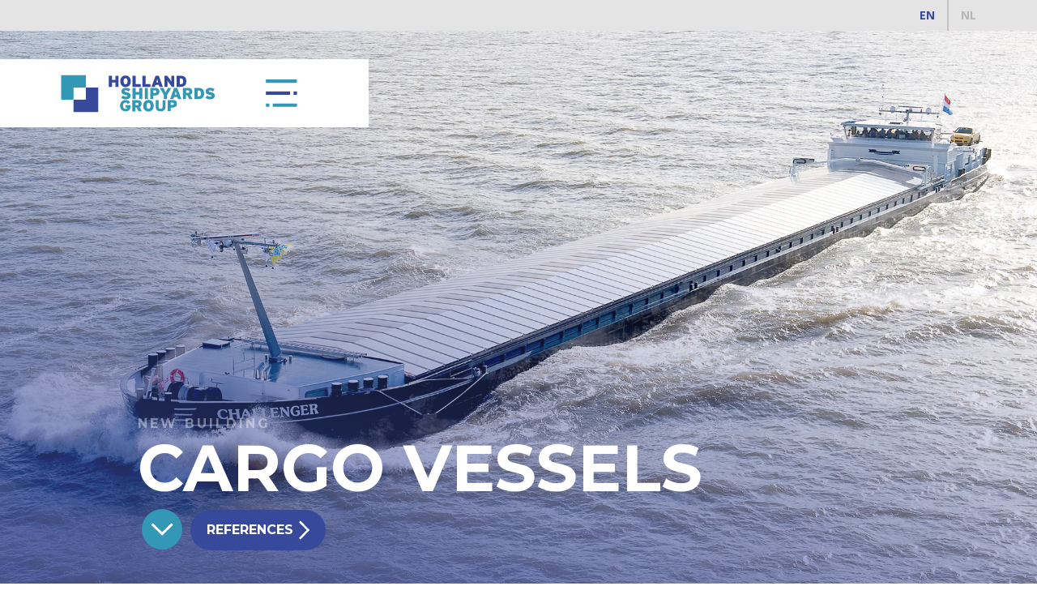

--- FILE ---
content_type: text/html
request_url: https://www.hollandshipyardsgroup.com/new-build/cargo-vessels
body_size: 5180
content:
<!DOCTYPE html><!-- This site was created in Webflow. https://webflow.com --><!-- Last Published: Tue Jan 20 2026 13:58:20 GMT+0000 (Coordinated Universal Time) --><html data-wf-domain="www.hollandshipyardsgroup.com" data-wf-page="5cfa3b41e1b658fd51950d77" data-wf-site="5ca31596db5d2e7262e6dda7"><head><meta charset="utf-8"/><title>New Building - Cargo Vessels</title><meta content="Our roots are in inland shipping. With an incredibly rich history in the dry cargo market, our yards have seen their fair share of vessels materialize along the quayside." name="description"/><meta content="New Building - Cargo Vessels" property="og:title"/><meta content="Our roots are in inland shipping. With an incredibly rich history in the dry cargo market, our yards have seen their fair share of vessels materialize along the quayside." property="og:description"/><meta content="New Building - Cargo Vessels" property="twitter:title"/><meta content="Our roots are in inland shipping. With an incredibly rich history in the dry cargo market, our yards have seen their fair share of vessels materialize along the quayside." property="twitter:description"/><meta property="og:type" content="website"/><meta content="summary_large_image" name="twitter:card"/><meta content="width=device-width, initial-scale=1" name="viewport"/><meta content="Webflow" name="generator"/><link href="https://cdn.prod.website-files.com/5ca31596db5d2e7262e6dda7/css/holland-shipyardstest.webflow.shared.8d1936870.css" rel="stylesheet" type="text/css" integrity="sha384-jRk2hwOuQkDH+vzKasSCbasy6eTtfZ/XwSt1e2Td/5LIP5+Ni4DvqlUEei5xVzLr" crossorigin="anonymous"/><link href="https://fonts.googleapis.com" rel="preconnect"/><link href="https://fonts.gstatic.com" rel="preconnect" crossorigin="anonymous"/><script src="https://ajax.googleapis.com/ajax/libs/webfont/1.6.26/webfont.js" type="text/javascript"></script><script type="text/javascript">WebFont.load({  google: {    families: ["Open Sans:300,300italic,400,400italic,600,600italic,700,700italic,800,800italic","Montserrat:100,100italic,200,200italic,300,300italic,400,400italic,500,500italic,600,600italic,700,700italic,800,800italic,900,900italic","Lato:100,100italic,300,300italic,400,400italic,700,700italic,900,900italic","Changa One:400,400italic"]  }});</script><script type="text/javascript">!function(o,c){var n=c.documentElement,t=" w-mod-";n.className+=t+"js",("ontouchstart"in o||o.DocumentTouch&&c instanceof DocumentTouch)&&(n.className+=t+"touch")}(window,document);</script><link href="https://cdn.prod.website-files.com/5ca31596db5d2e7262e6dda7/5cf64e16f4a65b3d17c9cbbf_favicon.png" rel="shortcut icon" type="image/x-icon"/><link href="https://cdn.prod.website-files.com/5ca31596db5d2e7262e6dda7/5cf64e29b1bedbb11c94d970_webclip.png" rel="apple-touch-icon"/><script async="" src="https://www.googletagmanager.com/gtag/js?id=UA-158605579-1"></script><script type="text/javascript">window.dataLayer = window.dataLayer || [];function gtag(){dataLayer.push(arguments);}gtag('js', new Date());gtag('config', 'UA-158605579-1', {'anonymize_ip': false});</script><script src="https://www.google.com/recaptcha/api.js" type="text/javascript"></script><!-- Google Tag Manager -->
<script>(function(w,d,s,l,i){w[l]=w[l]||[];w[l].push({'gtm.start':
new Date().getTime(),event:'gtm.js'});var f=d.getElementsByTagName(s)[0],
j=d.createElement(s),dl=l!='dataLayer'?'&l='+l:'';j.async=true;j.src=
'https://www.googletagmanager.com/gtm.js?id='+i+dl;f.parentNode.insertBefore(j,f);
})(window,document,'script','dataLayer','GTM-PVB89D6T');</script>
<!-- End Google Tag Manager -->

<style>
.kop-groot {
  word-break: break-word;
  -webkit-hyphens: auto;
  -moz-hyphens: auto;
  -ms-hyphens: auto;
  -o-hyphens: auto;
  hyphens: auto;
}
</style>
<style>
.heading-big {
  word-break: break-word;
  -webkit-hyphens: auto;
  -moz-hyphens: auto;
  -ms-hyphens: auto;
  -o-hyphens: auto;
  hyphens: auto;
}
</style>
<style>.keuzebox {max-width: 1400px;}</style>
<style>.new-building {max-width: 1400px;}</style>
<style>.ke {max-width: 1400px;}</style>
<style>.fotogrid {max-width: 1400px;}</style>
<style>.referenties {max-width: 1400px;}</style>
<script src="https://cdn.cookiecode.nl/dist/latest.js"></script></head><body><div class="taalbalk"><a href="#" class="taal engels w-button">EN</a><a href="https://www.hollandshipyardsgroup.nl/nieuwbouw/binnenvaart" class="taal w-button">NL</a></div><div class="menu"><div data-w-id="d971c7c7-5c81-c076-fb4f-23dfd5e61fec" class="navigatie"><div class="columns-3 w-row"><div class="w-col w-col-3"><a href="/new-build" class="nav-btn big w-button">New building</a><a href="/new-build/tugs" class="nav-btn w-button">tugs &amp; <br/>workboats</a><a href="/new-build/ferries" class="nav-btn w-button">Ferries</a><a href="/new-build/dredging" class="nav-btn w-button">dredging</a><a href="/new-build/specials" class="nav-btn w-button">Specials</a><a href="/new-build/cargo-vessels" aria-current="page" class="nav-btn w-button w--current">Cargo vessels</a><a href="/new-build/accommodation" class="nav-btn w-button">Accommodation</a></div><div class="w-col w-col-3"><a href="/repair" class="nav-btn big w-button">REPAIR / CONVERSIONS</a><a href="/repair-conversions/refit" class="nav-btn w-button">Refit</a><a href="/repair-conversions/repair" class="nav-btn w-button">repair</a><a href="/repair-conversions/conversions" class="nav-btn w-button">Conversions</a></div><div class="w-col w-col-3"><a href="/rentals" class="nav-btn big w-button">Rentals</a><a href="/rentals/holland-accomodation-rentals" class="nav-btn w-button">Holland<br/>Accommodation<br/>Rentals</a><a href="/rentals/fleet" class="nav-btn w-button">Fleet</a></div><div class="w-col w-col-3"><a href="/about-us" class="nav-btn big w-button">About us</a><a href="/about-us/yards" class="nav-btn w-button">Yards</a><a href="/about-us/team" class="nav-btn w-button">Team</a><a href="/about-us/history" class="nav-btn w-button">History</a><a href="/news" class="nav-btn w-button">News</a><a href="https://www.hollandshipyardsgroup.nl/vacature/overzicht" class="nav-btn w-button">Vacancies</a><a href="/about-us/magazine" class="nav-btn w-button">Magazine</a></div></div><a href="/reference/all" class="nav-btn big w-button">References</a><a href="/contact" class="nav-btn big w-button">Contact</a><a href="https://twitter.com/HollandShipyard" target="_blank" class="link-block-7 w-inline-block"><img src="https://cdn.prod.website-files.com/5ca31596db5d2e7262e6dda7/5ca3584050cb2eff9a209c18_twitter.svg" width="35" alt="" class="twitter"/></a><a href="https://www.linkedin.com/company/holland-shipyards-bv" target="_blank" class="link-block-7 w-inline-block"><img src="https://cdn.prod.website-files.com/5ca31596db5d2e7262e6dda7/5ca35876bd0509730f0d1491_in.svg" width="35" alt="" class="linkedin"/></a><div class="text-block">© HOLLAND SHIPYARDS GROUP / <a href="/disclaimer" class="link">Disclaimer</a> / <a href="https://cdn.prod.website-files.com/5ca31596db5d2e7262e6dda7/5d04e9dde1a8681c2f9e868d_Privacy.pdf" target="_blank" class="link">Privacy</a></div></div><div class="columns-4 w-row"><div class="w-col w-col-8 w-col-small-8 w-col-tiny-8"><a href="/" class="link-block-2 w-inline-block"><img src="https://cdn.prod.website-files.com/5ca31596db5d2e7262e6dda7/5ca318d57553533ce4f57a94_logo_HSG.svg" width="220" alt=""/></a></div><div class="w-col w-col-4 w-col-small-4 w-col-tiny-4"><div class="div-block"><a href="#" class="link-block w-inline-block"><img src="https://cdn.prod.website-files.com/5ca31596db5d2e7262e6dda7/5ca31876bd050959ae0bd387_menu_icon.svg" width="45" data-w-id="d971c7c7-5c81-c076-fb4f-23dfd5e61fea" alt="" class="open"/><img src="https://cdn.prod.website-files.com/5ca31596db5d2e7262e6dda7/5ca34fecdb5d2e366ce822e1_close%20menu.svg" width="45" data-w-id="d971c7c7-5c81-c076-fb4f-23dfd5e61feb" alt="" class="close"/></a></div></div></div><div class="div-block-78"></div></div><div class="mobile-menu"><div data-collapse="medium" data-animation="default" data-duration="400" data-easing="ease" data-easing2="ease" role="banner" class="navbar w-nav"><div class="container-4 w-container"><a href="/" class="w-nav-brand"><img src="https://cdn.prod.website-files.com/5ca31596db5d2e7262e6dda7/5ca318d57553533ce4f57a94_logo_HSG.svg" width="200" alt="" class="image"/></a><nav role="navigation" class="nav-menu w-nav-menu"><a href="/new-build" class="nav-link-mobile top w-nav-link">New Building</a><a href="/new-build/tugs" class="nav-link-mobile _2 w-nav-link">Tugs &amp; workboats</a><a href="/new-build/ferries" class="nav-link-mobile _2 w-nav-link">Ferries</a><a href="/new-build/dredging" class="nav-link-mobile _2 w-nav-link">Dredging</a><a href="/new-build/specials" class="nav-link-mobile _2 w-nav-link">Specials</a><a href="/new-build/cargo-vessels" aria-current="page" class="nav-link-mobile _2 w-nav-link w--current">Cargo vessels</a><a href="/new-build/accommodation" class="nav-link-mobile _2 w-nav-link">Accommodation</a><a href="/repair" class="nav-link-mobile w-nav-link">Repair / conversions</a><a href="/repair-conversions/refit" class="nav-link-mobile _2 w-nav-link">refit</a><a href="/repair-conversions/repair" class="nav-link-mobile _2 w-nav-link">repair</a><a href="/repair-conversions/conversions" class="nav-link-mobile _2 w-nav-link">conversions</a><a href="/rentals" class="nav-link-mobile w-nav-link">Rentals</a><a href="/rentals/holland-accomodation-rentals" class="nav-link-mobile _2 w-nav-link">Holland Accommodation rentals</a><a href="/rentals/fleet" class="nav-link-mobile _2 w-nav-link">Fleet</a><a href="/about-us" class="nav-link-mobile w-nav-link">About us</a><a href="/about-us/yards" class="nav-link-mobile _2 w-nav-link">Yards</a><a href="/about-us/team" class="nav-link-mobile _2 w-nav-link">team</a><a href="/about-us/history" class="nav-link-mobile _2 w-nav-link">history</a><a href="/news" class="nav-link-mobile _2 w-nav-link">news</a><a href="https://www.hollandshipyardsgroup.nl/vacature/overzicht" class="nav-link-mobile _2 w-nav-link">vacancies</a><a href="/contact" class="nav-link-mobile bottom w-nav-link">Contact</a></nav><div class="menu-button w-nav-button"><div class="icon w-icon-nav-menu"></div></div></div></div></div><div class="section new-build category cargo"><div class="container-3 category w-container"><div class="div-block-17"><p class="holland-shipyards-group wit">New Building</p><h1 class="heading-big wit">Cargo vessels</h1><a href="#subnav" class="btn-down w-button"></a><a href="/reference/dredging" class="referenties-btn w-button">References</a></div></div></div><div id="subnav" class="subnav"><div class="w-container"><div class="div-block-45"><a href="#" class="submenu-btn active w-button">General info</a><a href="/reference/cargo-vessels" class="submenu-btn w-button">References</a></div></div></div><div id="start" class="start"><div class="container-16 w-container"><div class="div-block-23"><h1 class="tekst-intro">At Holland Shipyards Group, we never stand still. Innovation and versatility are the hallmarks of our shipbuilding history. </h1><p class="platte-tekst">Whether it concerns inland- or seagoing vessels, our shipyards exude expertise and are breeding ground for fresh ideas for realizing your cargo ship.<br/><br/>Our team is sharp and passionate. They understand that your ship is more than an investment; it&#x27;s the backbone of your business. That&#x27;s why we go all out to ensure that you are not just satisfied, but proud. <br/><br/>With strict environmental regulations being the standard, we easily tackle emission challenges, ensuring your ship not only meets today&#x27;s standards but is also ready for the future.<br/>‍<br/>We believe that good communication is key to succesfull projects. That&#x27;s why we invite you to stay close to the process. Every issue, whether technical, facilities-related, or operational, is addressed directly and openly. Our team is always accessible and ready to help make your ship even better.</p></div><div><img src="https://cdn.prod.website-files.com/5ca31596db5d2e7262e6dda7/5cc065009e1f6758ab8041f3_logo_IS.svg" width="175" alt="" class="logo"/><img src="https://cdn.prod.website-files.com/5ca31596db5d2e7262e6dda7/5cc065000a5c7550f3b9f595_logo_HS.svg" width="150" alt="" class="logo"/></div><h1 class="tekst-intro">Quality and care in the way you’re accustomed to from us, but always with a fresh perspective! </h1></div><div class="fotogrid tugs w-container"><div class="w-layout-grid grid-2"><div id="w-node-_2c1a62ea-1414-6028-0206-94df82454ccb-51950d77" class="fotoblok-1 cargo"></div><div id="w-node-a9d1dd19-093a-cebf-e3cf-2389b4dfcb9b-51950d77" class="fotoblok-2 cargo"></div><div id="w-node-a30dccb4-26b1-fa9b-d3b6-2529c4aa52c6-51950d77" class="fotoblok-3 cargo"></div><div id="w-node-e4d7c86e-b75c-726d-4ed4-e41b50869e53-51950d77" class="div-block-22"><h1 class="kop-groot question">Questions? contact us.</h1><p class="platte-tekst white">If you want to know what we can do for you.</p><a href="mailto:info@hollandshipyardsgroup.com?subject=Email%20from%20website" class="contact-btn w-button">Email us</a><a href="tel:+31(0)183503111" class="contact-btn phone w-button">+31 (0) 183 503 111</a></div><div id="w-node-_5e3090de-6f29-4cc1-6e31-715f55ff19c7-51950d77" class="fotoblok-4 cargo"></div></div></div></div><div class="nav-bottom"><div class="container-23 w-container"><div class="div-block-28"><a href="/new-build" class="nav-btn back w-button">New building</a><a href="/new-build/accommodation" class="nav-btn back next w-button">Accommodation</a></div></div></div><div class="footer"><div class="container-10 w-container"><div class="columns-6 w-row"><div class="column-9 w-clearfix w-col w-col-3"><a href="/new-build" class="nav-btn left w-button">New Building</a><a href="/new-build/tugs" class="nav-btn left small w-button">Tugs &amp; workboats</a><a href="/new-build/ferries" class="nav-btn left small w-button">Ferries</a><a href="/new-build/dredging" class="nav-btn left small w-button">Dredging</a><a href="/new-build/specials" class="nav-btn left small w-button">specials</a><a href="/new-build/cargo-vessels" aria-current="page" class="nav-btn left small w-button w--current">Cargo Vessels</a><a href="/new-build/accommodation" class="nav-btn left small w-button">Accommodation</a></div><div class="column-10 w-clearfix w-col w-col-3"><a href="/repair" class="nav-btn left w-button">repair / conversions</a><a href="/repair-conversions/refit" class="nav-btn left small w-button">Refit</a><a href="/repair-conversions/repair" class="nav-btn left small w-button">Repair</a><a href="/repair-conversions/conversions" class="nav-btn left small w-button">Conversions</a></div><div class="column-11 w-clearfix w-col w-col-3"><a href="/rentals" class="nav-btn left w-button">Rentals</a><a href="/rentals/holland-accomodation-rentals" class="nav-btn left small w-button">Holland Accommodation Rentals</a><a href="/rentals/fleet" class="nav-btn left small w-button">Fleet</a></div><div class="w-clearfix w-col w-col-3"><a href="/about-us" class="nav-btn left w-button">About us</a><a href="/about-us/yards" class="nav-btn left small w-button">Yards</a><a href="/about-us/team" class="nav-btn left small w-button">team</a><a href="/about-us/history" class="nav-btn left small w-button">History</a><a href="/news" class="nav-btn left small w-button">News</a><a href="https://www.hollandshipyardsgroup.nl/vacature/overzicht" class="nav-btn left small w-button">Vacancies</a><a href="/about-us/magazine" class="nav-btn left small w-button">Magazine</a><a href="/reference/all" class="nav-btn left small w-button">References</a><a href="/contact" class="nav-btn left small w-button">Contact</a></div></div></div><div class="container-8 w-container"><h1 class="standaard-kop">Contact</h1><div class="div-block-30"><div class="platte-tekst">T: +31 (0) 184 630 516 <br/>E: <a href="mailto:info@hollandshipyardsgroup.com" class="link-3">info@hollandshipyardsgroup.com</a></div></div><a href="https://twitter.com/HollandShipyard" target="_blank" class="link-block-13 w-inline-block"><img src="https://cdn.prod.website-files.com/5ca31596db5d2e7262e6dda7/5ca3584050cb2eff9a209c18_twitter.svg" width="35" alt="" class="linkedin"/></a><a href="https://www.linkedin.com/company/holland-shipyards-bv" target="_blank" class="link-block-14 w-inline-block"><img src="https://cdn.prod.website-files.com/5ca31596db5d2e7262e6dda7/5ca35876bd0509730f0d1491_in.svg" width="35" alt="" class="linkedin"/></a><div class="text-block">© HOLLAND SHIPYARDS GROUP / <a href="/disclaimer" class="link">Disclaimer</a> / <a href="https://cdn.prod.website-files.com/5ca31596db5d2e7262e6dda7/5d04e9dde1a8681c2f9e868d_Privacy.pdf" target="_blank" class="link">Privacy</a></div></div></div><script src="https://d3e54v103j8qbb.cloudfront.net/js/jquery-3.5.1.min.dc5e7f18c8.js?site=5ca31596db5d2e7262e6dda7" type="text/javascript" integrity="sha256-9/aliU8dGd2tb6OSsuzixeV4y/faTqgFtohetphbbj0=" crossorigin="anonymous"></script><script src="https://cdn.prod.website-files.com/5ca31596db5d2e7262e6dda7/js/webflow.schunk.36b8fb49256177c8.js" type="text/javascript" integrity="sha384-4abIlA5/v7XaW1HMXKBgnUuhnjBYJ/Z9C1OSg4OhmVw9O3QeHJ/qJqFBERCDPv7G" crossorigin="anonymous"></script><script src="https://cdn.prod.website-files.com/5ca31596db5d2e7262e6dda7/js/webflow.schunk.9a9ac5a970cbe8c7.js" type="text/javascript" integrity="sha384-Pp0ivBco8H9khn97sDbLS3BBi7eaGe3UehkBm+AU+W+0jjWNuq+XtjBuhciOnlvc" crossorigin="anonymous"></script><script src="https://cdn.prod.website-files.com/5ca31596db5d2e7262e6dda7/js/webflow.caf2a007.124d652495f730f7.js" type="text/javascript" integrity="sha384-GRi6l9qZv5IRmN+LZqy1sfmYr9rulNOAhDz4Nc+q4qeLG0GiFmR06Hc/6pGgIPcI" crossorigin="anonymous"></script><!-- Google Tag Manager (noscript) -->
<noscript><iframe src="https://www.googletagmanager.com/ns.html?id=GTM-PVB89D6T"
height="0" width="0" style="display:none;visibility:hidden"></iframe></noscript>
<!-- End Google Tag Manager (noscript) --></body></html>

--- FILE ---
content_type: text/css
request_url: https://cdn.prod.website-files.com/5ca31596db5d2e7262e6dda7/css/holland-shipyardstest.webflow.shared.8d1936870.css
body_size: 26261
content:
html {
  -webkit-text-size-adjust: 100%;
  -ms-text-size-adjust: 100%;
  font-family: sans-serif;
}

body {
  margin: 0;
}

article, aside, details, figcaption, figure, footer, header, hgroup, main, menu, nav, section, summary {
  display: block;
}

audio, canvas, progress, video {
  vertical-align: baseline;
  display: inline-block;
}

audio:not([controls]) {
  height: 0;
  display: none;
}

[hidden], template {
  display: none;
}

a {
  background-color: #0000;
}

a:active, a:hover {
  outline: 0;
}

abbr[title] {
  border-bottom: 1px dotted;
}

b, strong {
  font-weight: bold;
}

dfn {
  font-style: italic;
}

h1 {
  margin: .67em 0;
  font-size: 2em;
}

mark {
  color: #000;
  background: #ff0;
}

small {
  font-size: 80%;
}

sub, sup {
  vertical-align: baseline;
  font-size: 75%;
  line-height: 0;
  position: relative;
}

sup {
  top: -.5em;
}

sub {
  bottom: -.25em;
}

img {
  border: 0;
}

svg:not(:root) {
  overflow: hidden;
}

hr {
  box-sizing: content-box;
  height: 0;
}

pre {
  overflow: auto;
}

code, kbd, pre, samp {
  font-family: monospace;
  font-size: 1em;
}

button, input, optgroup, select, textarea {
  color: inherit;
  font: inherit;
  margin: 0;
}

button {
  overflow: visible;
}

button, select {
  text-transform: none;
}

button, html input[type="button"], input[type="reset"] {
  -webkit-appearance: button;
  cursor: pointer;
}

button[disabled], html input[disabled] {
  cursor: default;
}

button::-moz-focus-inner, input::-moz-focus-inner {
  border: 0;
  padding: 0;
}

input {
  line-height: normal;
}

input[type="checkbox"], input[type="radio"] {
  box-sizing: border-box;
  padding: 0;
}

input[type="number"]::-webkit-inner-spin-button, input[type="number"]::-webkit-outer-spin-button {
  height: auto;
}

input[type="search"] {
  -webkit-appearance: none;
}

input[type="search"]::-webkit-search-cancel-button, input[type="search"]::-webkit-search-decoration {
  -webkit-appearance: none;
}

legend {
  border: 0;
  padding: 0;
}

textarea {
  overflow: auto;
}

optgroup {
  font-weight: bold;
}

table {
  border-collapse: collapse;
  border-spacing: 0;
}

td, th {
  padding: 0;
}

@font-face {
  font-family: webflow-icons;
  src: url("[data-uri]") format("truetype");
  font-weight: normal;
  font-style: normal;
}

[class^="w-icon-"], [class*=" w-icon-"] {
  speak: none;
  font-variant: normal;
  text-transform: none;
  -webkit-font-smoothing: antialiased;
  -moz-osx-font-smoothing: grayscale;
  font-style: normal;
  font-weight: normal;
  line-height: 1;
  font-family: webflow-icons !important;
}

.w-icon-slider-right:before {
  content: "";
}

.w-icon-slider-left:before {
  content: "";
}

.w-icon-nav-menu:before {
  content: "";
}

.w-icon-arrow-down:before, .w-icon-dropdown-toggle:before {
  content: "";
}

.w-icon-file-upload-remove:before {
  content: "";
}

.w-icon-file-upload-icon:before {
  content: "";
}

* {
  box-sizing: border-box;
}

html {
  height: 100%;
}

body {
  color: #333;
  background-color: #fff;
  min-height: 100%;
  margin: 0;
  font-family: Arial, sans-serif;
  font-size: 14px;
  line-height: 20px;
}

img {
  vertical-align: middle;
  max-width: 100%;
  display: inline-block;
}

html.w-mod-touch * {
  background-attachment: scroll !important;
}

.w-block {
  display: block;
}

.w-inline-block {
  max-width: 100%;
  display: inline-block;
}

.w-clearfix:before, .w-clearfix:after {
  content: " ";
  grid-area: 1 / 1 / 2 / 2;
  display: table;
}

.w-clearfix:after {
  clear: both;
}

.w-hidden {
  display: none;
}

.w-button {
  color: #fff;
  line-height: inherit;
  cursor: pointer;
  background-color: #3898ec;
  border: 0;
  border-radius: 0;
  padding: 9px 15px;
  text-decoration: none;
  display: inline-block;
}

input.w-button {
  -webkit-appearance: button;
}

html[data-w-dynpage] [data-w-cloak] {
  color: #0000 !important;
}

.w-code-block {
  margin: unset;
}

pre.w-code-block code {
  all: inherit;
}

.w-optimization {
  display: contents;
}

.w-webflow-badge, .w-webflow-badge > img {
  box-sizing: unset;
  width: unset;
  height: unset;
  max-height: unset;
  max-width: unset;
  min-height: unset;
  min-width: unset;
  margin: unset;
  padding: unset;
  float: unset;
  clear: unset;
  border: unset;
  border-radius: unset;
  background: unset;
  background-image: unset;
  background-position: unset;
  background-size: unset;
  background-repeat: unset;
  background-origin: unset;
  background-clip: unset;
  background-attachment: unset;
  background-color: unset;
  box-shadow: unset;
  transform: unset;
  direction: unset;
  font-family: unset;
  font-weight: unset;
  color: unset;
  font-size: unset;
  line-height: unset;
  font-style: unset;
  font-variant: unset;
  text-align: unset;
  letter-spacing: unset;
  -webkit-text-decoration: unset;
  text-decoration: unset;
  text-indent: unset;
  text-transform: unset;
  list-style-type: unset;
  text-shadow: unset;
  vertical-align: unset;
  cursor: unset;
  white-space: unset;
  word-break: unset;
  word-spacing: unset;
  word-wrap: unset;
  transition: unset;
}

.w-webflow-badge {
  white-space: nowrap;
  cursor: pointer;
  box-shadow: 0 0 0 1px #0000001a, 0 1px 3px #0000001a;
  visibility: visible !important;
  opacity: 1 !important;
  z-index: 2147483647 !important;
  color: #aaadb0 !important;
  overflow: unset !important;
  background-color: #fff !important;
  border-radius: 3px !important;
  width: auto !important;
  height: auto !important;
  margin: 0 !important;
  padding: 6px !important;
  font-size: 12px !important;
  line-height: 14px !important;
  text-decoration: none !important;
  display: inline-block !important;
  position: fixed !important;
  inset: auto 12px 12px auto !important;
  transform: none !important;
}

.w-webflow-badge > img {
  position: unset;
  visibility: unset !important;
  opacity: 1 !important;
  vertical-align: middle !important;
  display: inline-block !important;
}

h1, h2, h3, h4, h5, h6 {
  margin-bottom: 10px;
  font-weight: bold;
}

h1 {
  margin-top: 20px;
  font-size: 38px;
  line-height: 44px;
}

h2 {
  margin-top: 20px;
  font-size: 32px;
  line-height: 36px;
}

h3 {
  margin-top: 20px;
  font-size: 24px;
  line-height: 30px;
}

h4 {
  margin-top: 10px;
  font-size: 18px;
  line-height: 24px;
}

h5 {
  margin-top: 10px;
  font-size: 14px;
  line-height: 20px;
}

h6 {
  margin-top: 10px;
  font-size: 12px;
  line-height: 18px;
}

p {
  margin-top: 0;
  margin-bottom: 10px;
}

blockquote {
  border-left: 5px solid #e2e2e2;
  margin: 0 0 10px;
  padding: 10px 20px;
  font-size: 18px;
  line-height: 22px;
}

figure {
  margin: 0 0 10px;
}

figcaption {
  text-align: center;
  margin-top: 5px;
}

ul, ol {
  margin-top: 0;
  margin-bottom: 10px;
  padding-left: 40px;
}

.w-list-unstyled {
  padding-left: 0;
  list-style: none;
}

.w-embed:before, .w-embed:after {
  content: " ";
  grid-area: 1 / 1 / 2 / 2;
  display: table;
}

.w-embed:after {
  clear: both;
}

.w-video {
  width: 100%;
  padding: 0;
  position: relative;
}

.w-video iframe, .w-video object, .w-video embed {
  border: none;
  width: 100%;
  height: 100%;
  position: absolute;
  top: 0;
  left: 0;
}

fieldset {
  border: 0;
  margin: 0;
  padding: 0;
}

button, [type="button"], [type="reset"] {
  cursor: pointer;
  -webkit-appearance: button;
  border: 0;
}

.w-form {
  margin: 0 0 15px;
}

.w-form-done {
  text-align: center;
  background-color: #ddd;
  padding: 20px;
  display: none;
}

.w-form-fail {
  background-color: #ffdede;
  margin-top: 10px;
  padding: 10px;
  display: none;
}

label {
  margin-bottom: 5px;
  font-weight: bold;
  display: block;
}

.w-input, .w-select {
  color: #333;
  vertical-align: middle;
  background-color: #fff;
  border: 1px solid #ccc;
  width: 100%;
  height: 38px;
  margin-bottom: 10px;
  padding: 8px 12px;
  font-size: 14px;
  line-height: 1.42857;
  display: block;
}

.w-input::placeholder, .w-select::placeholder {
  color: #999;
}

.w-input:focus, .w-select:focus {
  border-color: #3898ec;
  outline: 0;
}

.w-input[disabled], .w-select[disabled], .w-input[readonly], .w-select[readonly], fieldset[disabled] .w-input, fieldset[disabled] .w-select {
  cursor: not-allowed;
}

.w-input[disabled]:not(.w-input-disabled), .w-select[disabled]:not(.w-input-disabled), .w-input[readonly], .w-select[readonly], fieldset[disabled]:not(.w-input-disabled) .w-input, fieldset[disabled]:not(.w-input-disabled) .w-select {
  background-color: #eee;
}

textarea.w-input, textarea.w-select {
  height: auto;
}

.w-select {
  background-color: #f3f3f3;
}

.w-select[multiple] {
  height: auto;
}

.w-form-label {
  cursor: pointer;
  margin-bottom: 0;
  font-weight: normal;
  display: inline-block;
}

.w-radio {
  margin-bottom: 5px;
  padding-left: 20px;
  display: block;
}

.w-radio:before, .w-radio:after {
  content: " ";
  grid-area: 1 / 1 / 2 / 2;
  display: table;
}

.w-radio:after {
  clear: both;
}

.w-radio-input {
  float: left;
  margin: 3px 0 0 -20px;
  line-height: normal;
}

.w-file-upload {
  margin-bottom: 10px;
  display: block;
}

.w-file-upload-input {
  opacity: 0;
  z-index: -100;
  width: .1px;
  height: .1px;
  position: absolute;
  overflow: hidden;
}

.w-file-upload-default, .w-file-upload-uploading, .w-file-upload-success {
  color: #333;
  display: inline-block;
}

.w-file-upload-error {
  margin-top: 10px;
  display: block;
}

.w-file-upload-default.w-hidden, .w-file-upload-uploading.w-hidden, .w-file-upload-error.w-hidden, .w-file-upload-success.w-hidden {
  display: none;
}

.w-file-upload-uploading-btn {
  cursor: pointer;
  background-color: #fafafa;
  border: 1px solid #ccc;
  margin: 0;
  padding: 8px 12px;
  font-size: 14px;
  font-weight: normal;
  display: flex;
}

.w-file-upload-file {
  background-color: #fafafa;
  border: 1px solid #ccc;
  flex-grow: 1;
  justify-content: space-between;
  margin: 0;
  padding: 8px 9px 8px 11px;
  display: flex;
}

.w-file-upload-file-name {
  font-size: 14px;
  font-weight: normal;
  display: block;
}

.w-file-remove-link {
  cursor: pointer;
  width: auto;
  height: auto;
  margin-top: 3px;
  margin-left: 10px;
  padding: 3px;
  display: block;
}

.w-icon-file-upload-remove {
  margin: auto;
  font-size: 10px;
}

.w-file-upload-error-msg {
  color: #ea384c;
  padding: 2px 0;
  display: inline-block;
}

.w-file-upload-info {
  padding: 0 12px;
  line-height: 38px;
  display: inline-block;
}

.w-file-upload-label {
  cursor: pointer;
  background-color: #fafafa;
  border: 1px solid #ccc;
  margin: 0;
  padding: 8px 12px;
  font-size: 14px;
  font-weight: normal;
  display: inline-block;
}

.w-icon-file-upload-icon, .w-icon-file-upload-uploading {
  width: 20px;
  margin-right: 8px;
  display: inline-block;
}

.w-icon-file-upload-uploading {
  height: 20px;
}

.w-container {
  max-width: 940px;
  margin-left: auto;
  margin-right: auto;
}

.w-container:before, .w-container:after {
  content: " ";
  grid-area: 1 / 1 / 2 / 2;
  display: table;
}

.w-container:after {
  clear: both;
}

.w-container .w-row {
  margin-left: -10px;
  margin-right: -10px;
}

.w-row:before, .w-row:after {
  content: " ";
  grid-area: 1 / 1 / 2 / 2;
  display: table;
}

.w-row:after {
  clear: both;
}

.w-row .w-row {
  margin-left: 0;
  margin-right: 0;
}

.w-col {
  float: left;
  width: 100%;
  min-height: 1px;
  padding-left: 10px;
  padding-right: 10px;
  position: relative;
}

.w-col .w-col {
  padding-left: 0;
  padding-right: 0;
}

.w-col-1 {
  width: 8.33333%;
}

.w-col-2 {
  width: 16.6667%;
}

.w-col-3 {
  width: 25%;
}

.w-col-4 {
  width: 33.3333%;
}

.w-col-5 {
  width: 41.6667%;
}

.w-col-6 {
  width: 50%;
}

.w-col-7 {
  width: 58.3333%;
}

.w-col-8 {
  width: 66.6667%;
}

.w-col-9 {
  width: 75%;
}

.w-col-10 {
  width: 83.3333%;
}

.w-col-11 {
  width: 91.6667%;
}

.w-col-12 {
  width: 100%;
}

.w-hidden-main {
  display: none !important;
}

@media screen and (max-width: 991px) {
  .w-container {
    max-width: 728px;
  }

  .w-hidden-main {
    display: inherit !important;
  }

  .w-hidden-medium {
    display: none !important;
  }

  .w-col-medium-1 {
    width: 8.33333%;
  }

  .w-col-medium-2 {
    width: 16.6667%;
  }

  .w-col-medium-3 {
    width: 25%;
  }

  .w-col-medium-4 {
    width: 33.3333%;
  }

  .w-col-medium-5 {
    width: 41.6667%;
  }

  .w-col-medium-6 {
    width: 50%;
  }

  .w-col-medium-7 {
    width: 58.3333%;
  }

  .w-col-medium-8 {
    width: 66.6667%;
  }

  .w-col-medium-9 {
    width: 75%;
  }

  .w-col-medium-10 {
    width: 83.3333%;
  }

  .w-col-medium-11 {
    width: 91.6667%;
  }

  .w-col-medium-12 {
    width: 100%;
  }

  .w-col-stack {
    width: 100%;
    left: auto;
    right: auto;
  }
}

@media screen and (max-width: 767px) {
  .w-hidden-main, .w-hidden-medium {
    display: inherit !important;
  }

  .w-hidden-small {
    display: none !important;
  }

  .w-row, .w-container .w-row {
    margin-left: 0;
    margin-right: 0;
  }

  .w-col {
    width: 100%;
    left: auto;
    right: auto;
  }

  .w-col-small-1 {
    width: 8.33333%;
  }

  .w-col-small-2 {
    width: 16.6667%;
  }

  .w-col-small-3 {
    width: 25%;
  }

  .w-col-small-4 {
    width: 33.3333%;
  }

  .w-col-small-5 {
    width: 41.6667%;
  }

  .w-col-small-6 {
    width: 50%;
  }

  .w-col-small-7 {
    width: 58.3333%;
  }

  .w-col-small-8 {
    width: 66.6667%;
  }

  .w-col-small-9 {
    width: 75%;
  }

  .w-col-small-10 {
    width: 83.3333%;
  }

  .w-col-small-11 {
    width: 91.6667%;
  }

  .w-col-small-12 {
    width: 100%;
  }
}

@media screen and (max-width: 479px) {
  .w-container {
    max-width: none;
  }

  .w-hidden-main, .w-hidden-medium, .w-hidden-small {
    display: inherit !important;
  }

  .w-hidden-tiny {
    display: none !important;
  }

  .w-col {
    width: 100%;
  }

  .w-col-tiny-1 {
    width: 8.33333%;
  }

  .w-col-tiny-2 {
    width: 16.6667%;
  }

  .w-col-tiny-3 {
    width: 25%;
  }

  .w-col-tiny-4 {
    width: 33.3333%;
  }

  .w-col-tiny-5 {
    width: 41.6667%;
  }

  .w-col-tiny-6 {
    width: 50%;
  }

  .w-col-tiny-7 {
    width: 58.3333%;
  }

  .w-col-tiny-8 {
    width: 66.6667%;
  }

  .w-col-tiny-9 {
    width: 75%;
  }

  .w-col-tiny-10 {
    width: 83.3333%;
  }

  .w-col-tiny-11 {
    width: 91.6667%;
  }

  .w-col-tiny-12 {
    width: 100%;
  }
}

.w-widget {
  position: relative;
}

.w-widget-map {
  width: 100%;
  height: 400px;
}

.w-widget-map label {
  width: auto;
  display: inline;
}

.w-widget-map img {
  max-width: inherit;
}

.w-widget-map .gm-style-iw {
  text-align: center;
}

.w-widget-map .gm-style-iw > button {
  display: none !important;
}

.w-widget-twitter {
  overflow: hidden;
}

.w-widget-twitter-count-shim {
  vertical-align: top;
  text-align: center;
  background: #fff;
  border: 1px solid #758696;
  border-radius: 3px;
  width: 28px;
  height: 20px;
  display: inline-block;
  position: relative;
}

.w-widget-twitter-count-shim * {
  pointer-events: none;
  -webkit-user-select: none;
  user-select: none;
}

.w-widget-twitter-count-shim .w-widget-twitter-count-inner {
  text-align: center;
  color: #999;
  font-family: serif;
  font-size: 15px;
  line-height: 12px;
  position: relative;
}

.w-widget-twitter-count-shim .w-widget-twitter-count-clear {
  display: block;
  position: relative;
}

.w-widget-twitter-count-shim.w--large {
  width: 36px;
  height: 28px;
}

.w-widget-twitter-count-shim.w--large .w-widget-twitter-count-inner {
  font-size: 18px;
  line-height: 18px;
}

.w-widget-twitter-count-shim:not(.w--vertical) {
  margin-left: 5px;
  margin-right: 8px;
}

.w-widget-twitter-count-shim:not(.w--vertical).w--large {
  margin-left: 6px;
}

.w-widget-twitter-count-shim:not(.w--vertical):before, .w-widget-twitter-count-shim:not(.w--vertical):after {
  content: " ";
  pointer-events: none;
  border: solid #0000;
  width: 0;
  height: 0;
  position: absolute;
  top: 50%;
  left: 0;
}

.w-widget-twitter-count-shim:not(.w--vertical):before {
  border-width: 4px;
  border-color: #75869600 #5d6c7b #75869600 #75869600;
  margin-top: -4px;
  margin-left: -9px;
}

.w-widget-twitter-count-shim:not(.w--vertical).w--large:before {
  border-width: 5px;
  margin-top: -5px;
  margin-left: -10px;
}

.w-widget-twitter-count-shim:not(.w--vertical):after {
  border-width: 4px;
  border-color: #fff0 #fff #fff0 #fff0;
  margin-top: -4px;
  margin-left: -8px;
}

.w-widget-twitter-count-shim:not(.w--vertical).w--large:after {
  border-width: 5px;
  margin-top: -5px;
  margin-left: -9px;
}

.w-widget-twitter-count-shim.w--vertical {
  width: 61px;
  height: 33px;
  margin-bottom: 8px;
}

.w-widget-twitter-count-shim.w--vertical:before, .w-widget-twitter-count-shim.w--vertical:after {
  content: " ";
  pointer-events: none;
  border: solid #0000;
  width: 0;
  height: 0;
  position: absolute;
  top: 100%;
  left: 50%;
}

.w-widget-twitter-count-shim.w--vertical:before {
  border-width: 5px;
  border-color: #5d6c7b #75869600 #75869600;
  margin-left: -5px;
}

.w-widget-twitter-count-shim.w--vertical:after {
  border-width: 4px;
  border-color: #fff #fff0 #fff0;
  margin-left: -4px;
}

.w-widget-twitter-count-shim.w--vertical .w-widget-twitter-count-inner {
  font-size: 18px;
  line-height: 22px;
}

.w-widget-twitter-count-shim.w--vertical.w--large {
  width: 76px;
}

.w-background-video {
  color: #fff;
  height: 500px;
  position: relative;
  overflow: hidden;
}

.w-background-video > video {
  object-fit: cover;
  z-index: -100;
  background-position: 50%;
  background-size: cover;
  width: 100%;
  height: 100%;
  margin: auto;
  position: absolute;
  inset: -100%;
}

.w-background-video > video::-webkit-media-controls-start-playback-button {
  -webkit-appearance: none;
  display: none !important;
}

.w-background-video--control {
  background-color: #0000;
  padding: 0;
  position: absolute;
  bottom: 1em;
  right: 1em;
}

.w-background-video--control > [hidden] {
  display: none !important;
}

.w-slider {
  text-align: center;
  clear: both;
  -webkit-tap-highlight-color: #0000;
  tap-highlight-color: #0000;
  background: #ddd;
  height: 300px;
  position: relative;
}

.w-slider-mask {
  z-index: 1;
  white-space: nowrap;
  height: 100%;
  display: block;
  position: relative;
  left: 0;
  right: 0;
  overflow: hidden;
}

.w-slide {
  vertical-align: top;
  white-space: normal;
  text-align: left;
  width: 100%;
  height: 100%;
  display: inline-block;
  position: relative;
}

.w-slider-nav {
  z-index: 2;
  text-align: center;
  -webkit-tap-highlight-color: #0000;
  tap-highlight-color: #0000;
  height: 40px;
  margin: auto;
  padding-top: 10px;
  position: absolute;
  inset: auto 0 0;
}

.w-slider-nav.w-round > div {
  border-radius: 100%;
}

.w-slider-nav.w-num > div {
  font-size: inherit;
  line-height: inherit;
  width: auto;
  height: auto;
  padding: .2em .5em;
}

.w-slider-nav.w-shadow > div {
  box-shadow: 0 0 3px #3336;
}

.w-slider-nav-invert {
  color: #fff;
}

.w-slider-nav-invert > div {
  background-color: #2226;
}

.w-slider-nav-invert > div.w-active {
  background-color: #222;
}

.w-slider-dot {
  cursor: pointer;
  background-color: #fff6;
  width: 1em;
  height: 1em;
  margin: 0 3px .5em;
  transition: background-color .1s, color .1s;
  display: inline-block;
  position: relative;
}

.w-slider-dot.w-active {
  background-color: #fff;
}

.w-slider-dot:focus {
  outline: none;
  box-shadow: 0 0 0 2px #fff;
}

.w-slider-dot:focus.w-active {
  box-shadow: none;
}

.w-slider-arrow-left, .w-slider-arrow-right {
  cursor: pointer;
  color: #fff;
  -webkit-tap-highlight-color: #0000;
  tap-highlight-color: #0000;
  -webkit-user-select: none;
  user-select: none;
  width: 80px;
  margin: auto;
  font-size: 40px;
  position: absolute;
  inset: 0;
  overflow: hidden;
}

.w-slider-arrow-left [class^="w-icon-"], .w-slider-arrow-right [class^="w-icon-"], .w-slider-arrow-left [class*=" w-icon-"], .w-slider-arrow-right [class*=" w-icon-"] {
  position: absolute;
}

.w-slider-arrow-left:focus, .w-slider-arrow-right:focus {
  outline: 0;
}

.w-slider-arrow-left {
  z-index: 3;
  right: auto;
}

.w-slider-arrow-right {
  z-index: 4;
  left: auto;
}

.w-icon-slider-left, .w-icon-slider-right {
  width: 1em;
  height: 1em;
  margin: auto;
  inset: 0;
}

.w-slider-aria-label {
  clip: rect(0 0 0 0);
  border: 0;
  width: 1px;
  height: 1px;
  margin: -1px;
  padding: 0;
  position: absolute;
  overflow: hidden;
}

.w-slider-force-show {
  display: block !important;
}

.w-dropdown {
  text-align: left;
  z-index: 900;
  margin-left: auto;
  margin-right: auto;
  display: inline-block;
  position: relative;
}

.w-dropdown-btn, .w-dropdown-toggle, .w-dropdown-link {
  vertical-align: top;
  color: #222;
  text-align: left;
  white-space: nowrap;
  margin-left: auto;
  margin-right: auto;
  padding: 20px;
  text-decoration: none;
  position: relative;
}

.w-dropdown-toggle {
  -webkit-user-select: none;
  user-select: none;
  cursor: pointer;
  padding-right: 40px;
  display: inline-block;
}

.w-dropdown-toggle:focus {
  outline: 0;
}

.w-icon-dropdown-toggle {
  width: 1em;
  height: 1em;
  margin: auto 20px auto auto;
  position: absolute;
  top: 0;
  bottom: 0;
  right: 0;
}

.w-dropdown-list {
  background: #ddd;
  min-width: 100%;
  display: none;
  position: absolute;
}

.w-dropdown-list.w--open {
  display: block;
}

.w-dropdown-link {
  color: #222;
  padding: 10px 20px;
  display: block;
}

.w-dropdown-link.w--current {
  color: #0082f3;
}

.w-dropdown-link:focus {
  outline: 0;
}

@media screen and (max-width: 767px) {
  .w-nav-brand {
    padding-left: 10px;
  }
}

.w-lightbox-backdrop {
  cursor: auto;
  letter-spacing: normal;
  text-indent: 0;
  text-shadow: none;
  text-transform: none;
  visibility: visible;
  white-space: normal;
  word-break: normal;
  word-spacing: normal;
  word-wrap: normal;
  color: #fff;
  text-align: center;
  z-index: 2000;
  opacity: 0;
  -webkit-user-select: none;
  -moz-user-select: none;
  -webkit-tap-highlight-color: transparent;
  background: #000000e6;
  outline: 0;
  font-family: Helvetica Neue, Helvetica, Ubuntu, Segoe UI, Verdana, sans-serif;
  font-size: 17px;
  font-style: normal;
  font-weight: 300;
  line-height: 1.2;
  list-style: disc;
  position: fixed;
  inset: 0;
  -webkit-transform: translate(0);
}

.w-lightbox-backdrop, .w-lightbox-container {
  -webkit-overflow-scrolling: touch;
  height: 100%;
  overflow: auto;
}

.w-lightbox-content {
  height: 100vh;
  position: relative;
  overflow: hidden;
}

.w-lightbox-view {
  opacity: 0;
  width: 100vw;
  height: 100vh;
  position: absolute;
}

.w-lightbox-view:before {
  content: "";
  height: 100vh;
}

.w-lightbox-group, .w-lightbox-group .w-lightbox-view, .w-lightbox-group .w-lightbox-view:before {
  height: 86vh;
}

.w-lightbox-frame, .w-lightbox-view:before {
  vertical-align: middle;
  display: inline-block;
}

.w-lightbox-figure {
  margin: 0;
  position: relative;
}

.w-lightbox-group .w-lightbox-figure {
  cursor: pointer;
}

.w-lightbox-img {
  width: auto;
  max-width: none;
  height: auto;
}

.w-lightbox-image {
  float: none;
  max-width: 100vw;
  max-height: 100vh;
  display: block;
}

.w-lightbox-group .w-lightbox-image {
  max-height: 86vh;
}

.w-lightbox-caption {
  text-align: left;
  text-overflow: ellipsis;
  white-space: nowrap;
  background: #0006;
  padding: .5em 1em;
  position: absolute;
  bottom: 0;
  left: 0;
  right: 0;
  overflow: hidden;
}

.w-lightbox-embed {
  width: 100%;
  height: 100%;
  position: absolute;
  inset: 0;
}

.w-lightbox-control {
  cursor: pointer;
  background-position: center;
  background-repeat: no-repeat;
  background-size: 24px;
  width: 4em;
  transition: all .3s;
  position: absolute;
  top: 0;
}

.w-lightbox-left {
  background-image: url("[data-uri]");
  display: none;
  bottom: 0;
  left: 0;
}

.w-lightbox-right {
  background-image: url("[data-uri]");
  display: none;
  bottom: 0;
  right: 0;
}

.w-lightbox-close {
  background-image: url("[data-uri]");
  background-size: 18px;
  height: 2.6em;
  right: 0;
}

.w-lightbox-strip {
  white-space: nowrap;
  padding: 0 1vh;
  line-height: 0;
  position: absolute;
  bottom: 0;
  left: 0;
  right: 0;
  overflow: auto hidden;
}

.w-lightbox-item {
  box-sizing: content-box;
  cursor: pointer;
  width: 10vh;
  padding: 2vh 1vh;
  display: inline-block;
  -webkit-transform: translate3d(0, 0, 0);
}

.w-lightbox-active {
  opacity: .3;
}

.w-lightbox-thumbnail {
  background: #222;
  height: 10vh;
  position: relative;
  overflow: hidden;
}

.w-lightbox-thumbnail-image {
  position: absolute;
  top: 0;
  left: 0;
}

.w-lightbox-thumbnail .w-lightbox-tall {
  width: 100%;
  top: 50%;
  transform: translate(0, -50%);
}

.w-lightbox-thumbnail .w-lightbox-wide {
  height: 100%;
  left: 50%;
  transform: translate(-50%);
}

.w-lightbox-spinner {
  box-sizing: border-box;
  border: 5px solid #0006;
  border-radius: 50%;
  width: 40px;
  height: 40px;
  margin-top: -20px;
  margin-left: -20px;
  animation: .8s linear infinite spin;
  position: absolute;
  top: 50%;
  left: 50%;
}

.w-lightbox-spinner:after {
  content: "";
  border: 3px solid #0000;
  border-bottom-color: #fff;
  border-radius: 50%;
  position: absolute;
  inset: -4px;
}

.w-lightbox-hide {
  display: none;
}

.w-lightbox-noscroll {
  overflow: hidden;
}

@media (min-width: 768px) {
  .w-lightbox-content {
    height: 96vh;
    margin-top: 2vh;
  }

  .w-lightbox-view, .w-lightbox-view:before {
    height: 96vh;
  }

  .w-lightbox-group, .w-lightbox-group .w-lightbox-view, .w-lightbox-group .w-lightbox-view:before {
    height: 84vh;
  }

  .w-lightbox-image {
    max-width: 96vw;
    max-height: 96vh;
  }

  .w-lightbox-group .w-lightbox-image {
    max-width: 82.3vw;
    max-height: 84vh;
  }

  .w-lightbox-left, .w-lightbox-right {
    opacity: .5;
    display: block;
  }

  .w-lightbox-close {
    opacity: .8;
  }

  .w-lightbox-control:hover {
    opacity: 1;
  }
}

.w-lightbox-inactive, .w-lightbox-inactive:hover {
  opacity: 0;
}

.w-richtext:before, .w-richtext:after {
  content: " ";
  grid-area: 1 / 1 / 2 / 2;
  display: table;
}

.w-richtext:after {
  clear: both;
}

.w-richtext[contenteditable="true"]:before, .w-richtext[contenteditable="true"]:after {
  white-space: initial;
}

.w-richtext ol, .w-richtext ul {
  overflow: hidden;
}

.w-richtext .w-richtext-figure-selected.w-richtext-figure-type-video div:after, .w-richtext .w-richtext-figure-selected[data-rt-type="video"] div:after, .w-richtext .w-richtext-figure-selected.w-richtext-figure-type-image div, .w-richtext .w-richtext-figure-selected[data-rt-type="image"] div {
  outline: 2px solid #2895f7;
}

.w-richtext figure.w-richtext-figure-type-video > div:after, .w-richtext figure[data-rt-type="video"] > div:after {
  content: "";
  display: none;
  position: absolute;
  inset: 0;
}

.w-richtext figure {
  max-width: 60%;
  position: relative;
}

.w-richtext figure > div:before {
  cursor: default !important;
}

.w-richtext figure img {
  width: 100%;
}

.w-richtext figure figcaption.w-richtext-figcaption-placeholder {
  opacity: .6;
}

.w-richtext figure div {
  color: #0000;
  font-size: 0;
}

.w-richtext figure.w-richtext-figure-type-image, .w-richtext figure[data-rt-type="image"] {
  display: table;
}

.w-richtext figure.w-richtext-figure-type-image > div, .w-richtext figure[data-rt-type="image"] > div {
  display: inline-block;
}

.w-richtext figure.w-richtext-figure-type-image > figcaption, .w-richtext figure[data-rt-type="image"] > figcaption {
  caption-side: bottom;
  display: table-caption;
}

.w-richtext figure.w-richtext-figure-type-video, .w-richtext figure[data-rt-type="video"] {
  width: 60%;
  height: 0;
}

.w-richtext figure.w-richtext-figure-type-video iframe, .w-richtext figure[data-rt-type="video"] iframe {
  width: 100%;
  height: 100%;
  position: absolute;
  top: 0;
  left: 0;
}

.w-richtext figure.w-richtext-figure-type-video > div, .w-richtext figure[data-rt-type="video"] > div {
  width: 100%;
}

.w-richtext figure.w-richtext-align-center {
  clear: both;
  margin-left: auto;
  margin-right: auto;
}

.w-richtext figure.w-richtext-align-center.w-richtext-figure-type-image > div, .w-richtext figure.w-richtext-align-center[data-rt-type="image"] > div {
  max-width: 100%;
}

.w-richtext figure.w-richtext-align-normal {
  clear: both;
}

.w-richtext figure.w-richtext-align-fullwidth {
  text-align: center;
  clear: both;
  width: 100%;
  max-width: 100%;
  margin-left: auto;
  margin-right: auto;
  display: block;
}

.w-richtext figure.w-richtext-align-fullwidth > div {
  padding-bottom: inherit;
  display: inline-block;
}

.w-richtext figure.w-richtext-align-fullwidth > figcaption {
  display: block;
}

.w-richtext figure.w-richtext-align-floatleft {
  float: left;
  clear: none;
  margin-right: 15px;
}

.w-richtext figure.w-richtext-align-floatright {
  float: right;
  clear: none;
  margin-left: 15px;
}

.w-nav {
  z-index: 1000;
  background: #ddd;
  position: relative;
}

.w-nav:before, .w-nav:after {
  content: " ";
  grid-area: 1 / 1 / 2 / 2;
  display: table;
}

.w-nav:after {
  clear: both;
}

.w-nav-brand {
  float: left;
  color: #333;
  text-decoration: none;
  position: relative;
}

.w-nav-link {
  vertical-align: top;
  color: #222;
  text-align: left;
  margin-left: auto;
  margin-right: auto;
  padding: 20px;
  text-decoration: none;
  display: inline-block;
  position: relative;
}

.w-nav-link.w--current {
  color: #0082f3;
}

.w-nav-menu {
  float: right;
  position: relative;
}

[data-nav-menu-open] {
  text-align: center;
  background: #c8c8c8;
  min-width: 200px;
  position: absolute;
  top: 100%;
  left: 0;
  right: 0;
  overflow: visible;
  display: block !important;
}

.w--nav-link-open {
  display: block;
  position: relative;
}

.w-nav-overlay {
  width: 100%;
  display: none;
  position: absolute;
  top: 100%;
  left: 0;
  right: 0;
  overflow: hidden;
}

.w-nav-overlay [data-nav-menu-open] {
  top: 0;
}

.w-nav[data-animation="over-left"] .w-nav-overlay {
  width: auto;
}

.w-nav[data-animation="over-left"] .w-nav-overlay, .w-nav[data-animation="over-left"] [data-nav-menu-open] {
  z-index: 1;
  top: 0;
  right: auto;
}

.w-nav[data-animation="over-right"] .w-nav-overlay {
  width: auto;
}

.w-nav[data-animation="over-right"] .w-nav-overlay, .w-nav[data-animation="over-right"] [data-nav-menu-open] {
  z-index: 1;
  top: 0;
  left: auto;
}

.w-nav-button {
  float: right;
  cursor: pointer;
  -webkit-tap-highlight-color: #0000;
  tap-highlight-color: #0000;
  -webkit-user-select: none;
  user-select: none;
  padding: 18px;
  font-size: 24px;
  display: none;
  position: relative;
}

.w-nav-button:focus {
  outline: 0;
}

.w-nav-button.w--open {
  color: #fff;
  background-color: #c8c8c8;
}

.w-nav[data-collapse="all"] .w-nav-menu {
  display: none;
}

.w-nav[data-collapse="all"] .w-nav-button, .w--nav-dropdown-open, .w--nav-dropdown-toggle-open {
  display: block;
}

.w--nav-dropdown-list-open {
  position: static;
}

@media screen and (max-width: 991px) {
  .w-nav[data-collapse="medium"] .w-nav-menu {
    display: none;
  }

  .w-nav[data-collapse="medium"] .w-nav-button {
    display: block;
  }
}

@media screen and (max-width: 767px) {
  .w-nav[data-collapse="small"] .w-nav-menu {
    display: none;
  }

  .w-nav[data-collapse="small"] .w-nav-button {
    display: block;
  }

  .w-nav-brand {
    padding-left: 10px;
  }
}

@media screen and (max-width: 479px) {
  .w-nav[data-collapse="tiny"] .w-nav-menu {
    display: none;
  }

  .w-nav[data-collapse="tiny"] .w-nav-button {
    display: block;
  }
}

.w-tabs {
  position: relative;
}

.w-tabs:before, .w-tabs:after {
  content: " ";
  grid-area: 1 / 1 / 2 / 2;
  display: table;
}

.w-tabs:after {
  clear: both;
}

.w-tab-menu {
  position: relative;
}

.w-tab-link {
  vertical-align: top;
  text-align: left;
  cursor: pointer;
  color: #222;
  background-color: #ddd;
  padding: 9px 30px;
  text-decoration: none;
  display: inline-block;
  position: relative;
}

.w-tab-link.w--current {
  background-color: #c8c8c8;
}

.w-tab-link:focus {
  outline: 0;
}

.w-tab-content {
  display: block;
  position: relative;
  overflow: hidden;
}

.w-tab-pane {
  display: none;
  position: relative;
}

.w--tab-active {
  display: block;
}

@media screen and (max-width: 479px) {
  .w-tab-link {
    display: block;
  }
}

.w-ix-emptyfix:after {
  content: "";
}

@keyframes spin {
  0% {
    transform: rotate(0);
  }

  100% {
    transform: rotate(360deg);
  }
}

.w-dyn-empty {
  background-color: #ddd;
  padding: 10px;
}

.w-dyn-hide, .w-dyn-bind-empty, .w-condition-invisible {
  display: none !important;
}

.wf-layout-layout {
  display: grid;
}

:root {
  --cadet-blue: #3397b6;
  --dark-slate-blue: #36499b;
  --white-smoke: #ebecee;
  --white: white;
  --white-2: white;
  --black: black;
}

.w-layout-grid {
  grid-row-gap: 16px;
  grid-column-gap: 16px;
  grid-template-rows: auto auto;
  grid-template-columns: 1fr 1fr;
  grid-auto-columns: 1fr;
  display: grid;
}

.w-pagination-wrapper {
  flex-wrap: wrap;
  justify-content: center;
  display: flex;
}

.w-pagination-previous, .w-pagination-next {
  color: #333;
  background-color: #fafafa;
  border: 1px solid #ccc;
  border-radius: 2px;
  margin-left: 10px;
  margin-right: 10px;
  padding: 9px 20px;
  font-size: 14px;
  display: block;
}

.w-form-formrecaptcha {
  margin-bottom: 8px;
}

h2 {
  color: var(--cadet-blue);
  text-transform: uppercase;
  margin-top: 20px;
  margin-bottom: 10px;
  font-family: Open Sans, sans-serif;
  font-size: 18px;
  font-weight: 700;
  line-height: 24px;
}

h4 {
  color: var(--cadet-blue);
  text-transform: uppercase;
  margin-top: 10px;
  margin-bottom: 10px;
  font-family: Open Sans, sans-serif;
  font-size: 18px;
  font-weight: 700;
  line-height: 24px;
}

p {
  color: var(--dark-slate-blue);
  margin-bottom: 10px;
  font-family: Open Sans, sans-serif;
  line-height: 24px;
}

li {
  color: var(--dark-slate-blue);
  font-family: Open Sans, sans-serif;
  font-size: 14px;
  font-style: normal;
  font-weight: 400;
  line-height: 24px;
}

blockquote {
  border-left: 5px solid var(--cadet-blue);
  color: var(--cadet-blue);
  margin-bottom: 10px;
  padding: 10px 20px;
  font-family: Open Sans, sans-serif;
  font-size: 17px;
  font-style: italic;
  line-height: 25px;
}

.div-block {
  text-align: right;
}

.link-block {
  margin: 20px 15px;
  padding: 0;
}

.link-block-2 {
  margin-top: 15px;
}

.preheader {
  background-color: var(--white-smoke);
  text-align: right;
  margin-left: 0;
  margin-right: 0;
  padding-left: 60px;
  padding-right: 60px;
}

.container {
  text-align: right;
}

.landingspagina {
  height: 100vh;
  margin: -35px 0 0;
  padding-top: 80px;
  padding-bottom: 0;
  overflow: visible;
}

.landingspagina._2 {
  padding-top: 60px;
}

.container-2 {
  position: relative;
  overflow: visible;
}

.columns {
  height: 100vh;
}

.grid {
  grid-column-gap: 10px;
  grid-row-gap: 10px;
  grid-template: "." 62%
  / 1fr 1fr 1fr 1fr 1fr 1fr;
  grid-auto-rows: 38%;
  height: 100%;
  overflow: visible;
}

.div-block-2 {
  background-color: #0000;
  flex-direction: column;
  justify-content: flex-end;
  align-self: end;
  align-items: flex-start;
  width: auto;
  height: 100%;
  padding: 40px 40px 30px;
  text-decoration: none;
  transition: padding .3s cubic-bezier(.215, .61, .355, 1);
  display: flex;
}

.div-block-2:hover {
  padding-top: 20px;
  padding-bottom: 50px;
}

.div-block-2.boven {
  justify-content: flex-start;
  padding-top: 25px;
}

.div-block-2.center {
  justify-content: flex-end;
  align-items: flex-start;
}

.div-block-3 {
  background-color: #000;
}

.div-block-4 {
  background-color: #0000;
  background-image: url("https://cdn.prod.website-files.com/5ca31596db5d2e7262e6dda7/5ca32ea1755353ac9af5da45_about%20us%20background.jpg");
  background-position: 50%;
  background-size: cover;
}

.menu {
  z-index: 101;
  background-color: #fff;
  margin-top: 35px;
  margin-left: 0;
  margin-right: 0;
  padding-left: 0;
  padding-right: 0;
  position: fixed;
  inset: 0% 0% auto;
}

.kop-groot {
  color: #fff;
  letter-spacing: -1px;
  text-transform: uppercase;
  margin-bottom: 0;
  font-family: Montserrat, sans-serif;
  font-size: 50px;
  font-weight: 700;
  line-height: 50px;
  text-decoration: none;
}

.kop-groot.donker {
  color: var(--dark-slate-blue);
  letter-spacing: 2px;
  margin-top: 0;
  font-size: 42px;
  line-height: 50px;
}

.kop-groot.middel {
  text-align: center;
}

.kop-groot.vervolgpagina {
  margin-bottom: 10px;
  font-size: 35px;
  line-height: 42px;
}

.kop-groot.vervolgpagina.te-lang {
  float: left;
  clear: left;
  font-size: 30px;
  line-height: 36px;
  display: block;
}

.kop-groot.question {
  margin-bottom: 30px;
  padding-bottom: 0;
  font-size: 35px;
  line-height: 35px;
}

.kop-groot.xxl {
  font-size: 90px;
  line-height: 90px;
}

.link-block-3 {
  background-color: var(--dark-slate-blue);
  background-image: linear-gradient(198deg, #36499b47 27%, #36499be6 87%), url("https://cdn.prod.website-files.com/5ca31596db5d2e7262e6dda7/5ca482bd8ff5ad0e863af4db_tug.jpg");
  background-position: 0 0, 0 100%;
  background-size: auto, 130%;
  text-decoration: none;
  transition: background-position .7s cubic-bezier(.215, .61, .355, 1);
}

.link-block-3:hover {
  background-position: 0 0, 10% 100%;
}

.link-block-3.optie {
  background-image: linear-gradient(198deg, #36499b00 13%, #36499b47 61%, #36499be6 87%), url("https://cdn.prod.website-files.com/5ca31596db5d2e7262e6dda7/5ce51d24dadc994b6e4a9d91_1.%20new%20build.jpg");
  background-position: 0 0, 0 3%;
  background-size: auto, cover;
}

.link-block-3.optie:hover {
  background-position: 0 0, 0 0;
}

.link-block-4 {
  background-color: #0000;
  background-image: linear-gradient(248deg, #3397b636 35%, #3397b6c7), url("https://cdn.prod.website-files.com/5ca31596db5d2e7262e6dda7/5ca331877553532a69f5f3d3_image_holland_offshore_shipyards_dutch_blue_tug_supprt_anchor_handler_supply_normal.jpg");
  background-position: 0 0, 100%;
  background-repeat: repeat, no-repeat;
  background-size: auto, cover;
  text-decoration: none;
  transition: background-position .775s cubic-bezier(.215, .61, .355, 1);
}

.link-block-4:hover {
  background-position: 0 0, 97%;
}

.link-block-4.optie {
  background-image: linear-gradient(188deg, #3397b600 45%, #36499b5e 70%, #36499ba8 93%), url("https://cdn.prod.website-files.com/5ca31596db5d2e7262e6dda7/5ce51d2427a2152d55068808_2.%20repair.jpg");
  background-position: 0 0, 0 3%;
  background-size: auto, cover;
}

.link-block-4.optie:hover {
  background-position: 0 0, 0 0;
}

.link-block-4.rental {
  background-image: linear-gradient(186deg, #36499b00 19%, #36499b4f 64%, #36499bb8), url("https://cdn.prod.website-files.com/5ca31596db5d2e7262e6dda7/5ce51f30dadc99ba084aa03d_3.%20rentals%20B.jpg");
  background-position: 0 0, 0 3%;
  background-size: auto, cover;
}

.link-block-4.rental:hover {
  background-position: 0 0, 0 0;
}

.subkop {
  color: #ebecee;
  letter-spacing: 1px;
  margin-top: 0;
  font-family: Open Sans, sans-serif;
  font-size: 20px;
  font-weight: 400;
  line-height: 28px;
}

.link-block-5 {
  background-color: var(--white-smoke);
}

.link-block-6 {
  background-image: url("https://cdn.prod.website-files.com/5ca31596db5d2e7262e6dda7/5ca32ea1755353ac9af5da45_about%20us%20background.jpg");
  background-position: 50%;
  background-size: cover;
  text-decoration: none;
  transition: background-position .725s cubic-bezier(.215, .61, .355, 1);
}

.link-block-6:hover {
  background-position: 50% 45%;
}

.link-block-6.optie {
  background-image: linear-gradient(#3397b696, #3397b6 77%), url("https://cdn.prod.website-files.com/5ca31596db5d2e7262e6dda7/5ce51f5a895580d988262b27_4.%20about.jpg");
  background-position: 0 0, 0%;
  background-size: auto, cover;
}

.link-block-6.optie:hover {
  background-position: 0 0, 0 47%;
}

.div-block-5 {
  align-self: end;
  padding: 0 40px 10px;
}

.div-block-5.homepage {
  padding-top: 40px;
  padding-bottom: 40px;
}

.text-block {
  color: #aaa;
  letter-spacing: 2px;
  font-family: Open Sans, sans-serif;
  font-size: 12px;
  font-weight: 400;
  text-decoration: none;
}

.div-block-6 {
  flex-direction: column;
  padding-top: 25px;
  padding-bottom: 30px;
  display: flex;
}

.columns-2 {
  width: auto;
  padding: 20px 0 30px;
}

.column, .column-2 {
  padding-left: 0;
  padding-right: 40px;
}

.platte-tekst {
  color: var(--dark-slate-blue);
  font-family: Open Sans, sans-serif;
  line-height: 24px;
}

.platte-tekst.midden {
  text-align: center;
}

.platte-tekst.wit {
  color: #fff;
  display: none;
}

.platte-tekst.white {
  color: #fff;
  margin-top: 30px;
  display: none;
}

.platte-tekst.tijdlijn-tekst {
  color: #fff;
  margin-bottom: 30px;
  padding-left: 50px;
  font-size: 16px;
}

.platte-tekst.witte-tekst {
  color: #fff;
  margin-bottom: 40px;
}

.platte-tekst.witte-tekst.vlissingen {
  margin-bottom: 10px;
}

.platte-tekst.lichte-kleur {
  color: var(--white);
  text-decoration: none;
}

.navigatie {
  z-index: 0;
  text-align: center;
  background-color: #fff;
  height: auto;
  padding: 60px 140px 40px;
  display: none;
  position: absolute;
  inset: 80px 0% auto;
  box-shadow: 0 17px 16px -10px #00000042;
}

.columns-3 {
  text-align: center;
  margin-bottom: 30px;
  position: static;
  inset: 0%;
}

.nav-btn {
  color: var(--dark-slate-blue);
  letter-spacing: -1px;
  text-transform: uppercase;
  background-color: #0000;
  justify-content: center;
  font-family: Montserrat, sans-serif;
  font-size: 20px;
  font-weight: 600;
  line-height: 24px;
  transition: color .2s, letter-spacing .2s;
  display: flex;
}

.nav-btn:hover {
  color: var(--cadet-blue);
  letter-spacing: 2px;
}

.nav-btn.big {
  flex-direction: row;
  align-items: center;
  font-size: 35px;
  font-weight: 700;
  line-height: 35px;
  display: flex;
}

.nav-btn.left {
  float: left;
  clear: left;
  letter-spacing: 0;
  flex-direction: column;
  justify-content: flex-start;
  align-items: flex-start;
  padding-top: 20px;
  padding-bottom: 5px;
  padding-left: 0;
  display: block;
  position: static;
}

.nav-btn.left:hover {
  letter-spacing: 2px;
}

.nav-btn.left.small {
  letter-spacing: 0;
  padding-top: 5px;
  padding-bottom: 5px;
  font-size: 16px;
  font-weight: 400;
  line-height: 20px;
}

.nav-btn.left.small:hover {
  letter-spacing: 2px;
}

.nav-btn.left.wit {
  color: var(--white-smoke);
}

.nav-btn.left.wit:hover {
  color: var(--cadet-blue);
}

.nav-btn.left._2 {
  margin-top: 30px;
  margin-left: 20px;
}

.nav-btn.back {
  background-image: url("https://cdn.prod.website-files.com/5ca31596db5d2e7262e6dda7/5d04c6e0be44a23fc6c8126b_back%3C.svg");
  background-position: 0%;
  background-repeat: no-repeat;
  background-size: 13px;
  flex-direction: column;
  justify-content: flex-start;
  align-items: flex-start;
  margin-bottom: 40px;
  padding-left: 20px;
}

.nav-btn.back:hover {
  background-image: url("https://cdn.prod.website-files.com/5ca31596db5d2e7262e6dda7/5d04c74892c11b3dbec1ec8d_back%3Chover.svg");
}

.nav-btn.back.next {
  background-image: url("https://cdn.prod.website-files.com/5ca31596db5d2e7262e6dda7/5d04c9b2c9e4d6425fce0772_next.svg");
  background-position: 100%;
  padding-left: 15px;
  padding-right: 20px;
}

.nav-btn.back.next:hover {
  background-image: url("https://cdn.prod.website-files.com/5ca31596db5d2e7262e6dda7/5d04c9b2c9e4d65decce0773_next%3Chover.svg");
}

.nav-btn.reageren-vac {
  color: var(--cadet-blue);
  flex-direction: column;
  justify-content: flex-start;
  align-items: flex-start;
  padding-left: 0;
}

.nav-btn.reageren-vac:hover {
  color: var(--white);
}

.nav-btn.extra-klein {
  text-align: left;
  letter-spacing: 0;
  flex-direction: column;
  justify-content: flex-start;
  align-items: flex-start;
  padding-left: 0;
  padding-right: 0;
  font-size: 16px;
}

.columns-4 {
  z-index: 100;
  background-color: #fff;
  padding-top: 0;
  padding-left: 60px;
  padding-right: 60px;
  position: sticky;
  top: 0;
}

.close {
  display: none;
}

.text-block-2 {
  text-align: center;
}

.button {
  margin-top: 40px;
  margin-bottom: 10px;
}

.link-block-7 {
  margin-left: 10px;
  margin-right: 10px;
  padding-top: 40px;
  padding-bottom: 10px;
}

.twitter {
  transition: margin .2s;
}

.twitter:hover {
  margin-top: -20px;
  padding-top: 0;
}

.linkedin {
  transition: transform .2s;
}

.linkedin:hover {
  margin-top: 0;
  transform: translate(0, -10px);
}

.section {
  background-color: #0000;
  background-image: linear-gradient(249deg, #36499bb3, #212c5e 64%), url("https://cdn.prod.website-files.com/5ca31596db5d2e7262e6dda7/5cc0680afc13ed0d599d4382_nasa-53883-unsplash2.jpg");
  background-position: 0 0, 0 0;
  background-repeat: repeat, no-repeat;
  background-size: auto, cover;
  margin-top: 100px;
  margin-bottom: -270px;
  padding-top: 60px;
  padding-bottom: 296px;
  display: block;
  position: static;
  top: 100px;
}

.section.new-build {
  background-image: linear-gradient(249deg, #36499bb3, #212c5e 64%), url("https://cdn.prod.website-files.com/5ca31596db5d2e7262e6dda7/5cc0680afc13ed0d599d4382_nasa-53883-unsplash2.jpg");
  background-position: 0 0, 0 0;
  background-repeat: repeat, no-repeat;
  background-size: auto, cover;
  margin-bottom: -170px;
  padding-bottom: 170px;
}

.section.new-build.category {
  background-image: linear-gradient(195deg, #36499b00 31%, #36499bb5 86%), url("https://cdn.prod.website-files.com/5ca31596db5d2e7262e6dda7/5ce6a64737727a7d3f2fa657_TUGS_BIG.jpg");
  background-position: 0 0, 50% 90%;
  background-size: auto, cover;
  background-attachment: scroll, fixed;
  height: 100vh;
  margin-top: 0;
  margin-bottom: 0;
  padding-bottom: 60px;
}

.section.new-build.category.tugs {
  background-image: linear-gradient(249deg, #36499bb3, var(--dark-slate-blue) 64%), url("https://cdn.prod.website-files.com/5ca31596db5d2e7262e6dda7/5ca32ea1755353ac9af5da45_about%20us%20background.jpg");
  background-position: 0 0, 100%;
  background-size: auto, cover;
}

.section.new-build.category.ferries {
  background-image: linear-gradient(195deg, #36499b00 31%, #36499bb5 86%), url("https://cdn.prod.website-files.com/5ca31596db5d2e7262e6dda7/6242a326cbc15dd7bf47803f_GVB%20IJveren%2060%20serie%20Amsterdam%20by%20RR_res.jpg");
  background-position: 0 0, 50%;
  background-size: auto, cover;
}

.section.new-build.category.dredging {
  background-image: linear-gradient(195deg, #36499b00 31%, #36499bb5 86%), url("https://cdn.prod.website-files.com/5ca31596db5d2e7262e6dda7/5ce915eb5d0f47240e998456_Dredging%20-%20IMG_9006.jpg");
  background-position: 0 0, 50%;
  background-size: auto, cover;
}

.section.new-build.category.specials {
  background-image: linear-gradient(195deg, #36499b00 31%, #36499bb5 86%), url("https://cdn.prod.website-files.com/5ca31596db5d2e7262e6dda7/5cfa3981e1b658ed0c950a9b_Specials%20-%20FF95165.jpg");
  background-position: 0 0, 50%;
  background-size: auto, cover;
}

.section.new-build.category.cargo {
  background-image: linear-gradient(195deg, #36499b00 31%, #36499bb5 86%), url("https://cdn.prod.website-files.com/5ca31596db5d2e7262e6dda7/5ce923715d0f47b75799a303_Cargo%20Vessels%20-%20Challenger.jpg");
  background-position: 0 0, 50%;
  background-size: auto, cover;
}

.section.new-build.category.repair {
  background-image: linear-gradient(195deg, #36499b00 31%, #36499bb5 86%), url("https://cdn.prod.website-files.com/5ca31596db5d2e7262e6dda7/5cf613200270924427d266e0_Repair%20-%20DP%20Gezina%20in%20drydock.jpg");
  background-position: 0 0, 50%;
  background-size: auto, cover;
}

.section.new-build.category.refit {
  background-image: linear-gradient(195deg, #36499b00 31%, #36499bb5 86%), url("https://cdn.prod.website-files.com/5ca31596db5d2e7262e6dda7/5cf620c90270924c4ad29893_Refit_hero.jpg");
  background-position: 0 0, 50%;
  background-size: auto, cover;
}

.section.new-build.category.conversions {
  background-image: linear-gradient(195deg, #36499b00 31%, #36499bb5 86%), url("https://cdn.prod.website-files.com/5ca31596db5d2e7262e6dda7/5cf6242e0270922ba7d2a089_Conversions%20-%20Rotra%20Mare%20(resize).jpg");
  background-position: 0 0, 50% 35%;
  background-size: auto, cover;
}

.section.new-build.category.fleet {
  background-image: linear-gradient(195deg, #36499b00 31%, #36499bb5 86%), url("https://cdn.prod.website-files.com/5ca31596db5d2e7262e6dda7/5cf6299515ef5a5f0c40c6d6_Fleet%20-%20Dutch%20Blue%20Conquest%20Offshore.jpg");
  background-position: 0 0, 50%;
  background-size: auto, cover;
}

.section.new-build.category.har {
  background-image: linear-gradient(195deg, #36499b00 31%, #36499bb5 86%), url("https://cdn.prod.website-files.com/5ca31596db5d2e7262e6dda7/5cf62c9c027092555ed2c14e_HAR%20-%20HAR%20SAL%20Newsitem%20FS%202.jpg");
  background-position: 0 0, 50% 100%;
  background-size: auto, cover;
  height: 100vh;
  margin-top: -130px;
  margin-bottom: 0;
  padding-bottom: 60px;
  position: static;
}

.section.new-build.category.acco {
  background-image: linear-gradient(195deg, #36499b00 31%, #36499bb5 86%), url("https://cdn.prod.website-files.com/5ca31596db5d2e7262e6dda7/5d0cd2720dc5c6399a25c2c2_Hero.jpg");
  background-position: 0 0, 50% 70%;
  background-size: auto, cover;
}

.section.repair {
  background-image: linear-gradient(249deg, #3397b673, var(--cadet-blue) 64%), url("https://cdn.prod.website-files.com/5ca31596db5d2e7262e6dda7/5cc0680afc13ed0d599d4382_nasa-53883-unsplash2.jpg");
  background-position: 0 0, 0 0;
  background-size: auto, cover;
}

.section.vacatures {
  margin-bottom: 0;
  padding-bottom: 40px;
}

.heading-big {
  color: var(--dark-slate-blue);
  text-align: left;
  text-transform: uppercase;
  margin-bottom: 0;
  font-family: Montserrat, sans-serif;
  font-size: 80px;
  font-weight: 700;
  line-height: 80px;
}

.heading-big.left {
  text-align: left;
}

.heading-big.smaller {
  font-size: 42px;
  line-height: 50px;
}

.heading-big.smaller.green {
  color: var(--cadet-blue);
  margin-bottom: 20px;
}

.heading-big.smaller.xs {
  color: var(--cadet-blue);
  font-size: 24px;
  line-height: 32px;
}

.heading-big.smaller.xs.donker {
  color: var(--dark-slate-blue);
}

.heading-big.smaller.xs.b {
  color: var(--dark-slate-blue);
  margin-top: 0;
  font-size: 18px;
  line-height: 24px;
}

.heading-big.smaller.xs.b.wit {
  color: var(--white-smoke);
}

.heading-big.smaller._22 {
  margin-top: 0;
}

.heading-big.wit {
  color: #fff;
  margin-top: 0;
}

.heading-big.wit.medium {
  margin-bottom: 40px;
  font-size: 60px;
  line-height: 60px;
}

.heading-big.wit.nieuws {
  color: var(--white);
  font-size: 60px;
  line-height: 60px;
}

.heading {
  text-align: center;
}

.tekst-intro {
  color: var(--cadet-blue);
  text-align: left;
  margin-top: 0;
  margin-bottom: 40px;
  font-family: Open Sans, sans-serif;
  font-size: 26px;
  font-weight: 300;
  line-height: 36px;
}

.tekst-intro.left {
  text-align: left;
}

.tekst-intro.wit {
  color: #fff;
}

.tekst-intro.wit.history {
  color: var(--cadet-blue);
  background-image: url("https://cdn.prod.website-files.com/5ca31596db5d2e7262e6dda7/5d04de58e1a868fbaa9e6bce_date.svg");
  background-position: 3px 10px;
  background-repeat: no-repeat;
  background-size: 40px;
  margin-bottom: 0;
  padding-left: 50px;
  font-weight: 600;
}

.tekst-intro.yards {
  margin-bottom: 10px;
}

.tekst-intro.locatie {
  margin-bottom: 10px;
  font-size: 24px;
}

.tekst-intro.locatie.s {
  font-size: 20px;
}

.tekst-intro.har {
  margin-bottom: 0;
}

.keuzeblok {
  text-align: left;
  padding-left: 40px;
  padding-right: 40px;
}

.keuzeblok._2 {
  padding-left: 0;
  padding-right: 0;
}

.link-block-8 {
  background-image: linear-gradient(169deg, #3397b600 43%, #3397b6c7 82%), url("https://cdn.prod.website-files.com/5ca31596db5d2e7262e6dda7/5ce53f6e27a215432e0737f3_specials.jpg");
  background-position: 0 0, 50%;
  background-size: auto, cover;
  width: 100%;
  height: 350px;
  margin-left: 5px;
  margin-right: 5px;
  padding-left: 0;
  text-decoration: none;
  transition: background-position .575s cubic-bezier(.215, .61, .355, 1);
  display: block;
}

.link-block-8:hover {
  background-position: 0 0, 50% 40%;
  background-repeat: repeat, no-repeat;
}

.link-block-8.dredging {
  background-image: linear-gradient(174deg, #3397b600 43%, #36499bc7 82%), url("https://cdn.prod.website-files.com/5ca31596db5d2e7262e6dda7/5d0cd78e409e5b1c3970d4ce_ijsseldelta10.jpg");
  background-repeat: repeat, no-repeat;
  background-size: auto, cover;
  width: 100%;
  height: 350px;
}

.link-block-8.dredging:hover {
  background-position: 0 0, 30%;
}

.link-block-8.dredging.new {
  background-image: linear-gradient(211deg, #0000 49%, #36499ba6 82%), url("https://cdn.prod.website-files.com/5ca31596db5d2e7262e6dda7/5ce54c3f9878acbbdfcc5c3e_refit.jpg");
  background-position: 0 0, 50%;
  background-size: auto, cover;
  width: auto;
  height: 450px;
}

.link-block-8.dredging.new:hover {
  background-position: 0 0, 50% 0;
}

.link-block-8.dredging.new.har {
  background-image: linear-gradient(211deg, #0000 49%, #36499ba6 82%), url("https://cdn.prod.website-files.com/5ca31596db5d2e7262e6dda7/5ce54c406527787b6959041b_HAR.jpg");
  background-repeat: repeat, no-repeat;
  background-size: auto, 110%;
}

.link-block-8.dredging.new.yards {
  background-image: linear-gradient(211deg, #0000 49%, #36499ba6 82%), url("https://cdn.prod.website-files.com/5ca31596db5d2e7262e6dda7/5ce66bab5375cae0f493bb1e_yards.jpg");
  background-size: auto, cover;
}

.link-block-8.tugs {
  background-image: linear-gradient(211deg, #3397b600 43%, #36499bc7 85%), url("https://cdn.prod.website-files.com/5ca31596db5d2e7262e6dda7/5ce53f6cdadc99d6394b5515_tug.jpg");
  background-repeat: repeat, no-repeat;
  background-size: auto, cover;
  width: 100%;
  height: 350px;
}

.link-block-8.tugs:hover {
  background-position: 0 0, 50% 40%;
}

.link-block-8.ferries {
  background-image: linear-gradient(211deg, #3397b600 46%, #3397b6d4 82%), url("https://cdn.prod.website-files.com/5ca31596db5d2e7262e6dda7/5ce53f6c6527780cc458932a_ferries.jpg");
  background-repeat: repeat, no-repeat;
  background-size: auto, cover;
  width: 100%;
  height: 350px;
}

.link-block-8.ferries:hover {
  background-position: 0 0, 47% 40%;
}

.link-block-8.cargo {
  background-image: linear-gradient(177deg, #3397b600 43%, #36499bbd 82%), url("https://cdn.prod.website-files.com/5ca31596db5d2e7262e6dda7/5d0cd5420dc5c6d0c725c95b_Helena%20Arieanne%20(2).jpg");
  background-position: 0 0, 90%;
  background-size: auto, cover;
  height: 350px;
}

.link-block-8.cargo:hover {
  background-position: 0 0, 50% 45%;
}

.link-block-8.acco {
  background-image: linear-gradient(169deg, #3397b600 43%, #3397b6c7 82%), url("https://cdn.prod.website-files.com/5ca31596db5d2e7262e6dda7/5d0cd6a4e8ded0006c6ebe79_p%20(2)2.jpg");
  background-position: 0 0, 50%;
  background-size: auto, cover;
}

.link-block-8.acco:hover {
  background-position: 0 0, 75%;
}

.column-3 {
  height: auto;
  padding-left: 5px;
  padding-right: 0;
  position: static;
  inset: 0% auto 0% 0%;
}

.column-4 {
  padding-left: 5px;
  padding-right: 5px;
}

.column-5 {
  padding-left: 5px;
  padding-right: 5px;
  position: static;
}

.column-6 {
  padding-left: 5px;
  padding-right: 5px;
}

.link-block-9 {
  background-image: linear-gradient(204deg, #36499b2b 61%, #36499bb3 87%), url("https://cdn.prod.website-files.com/5ca31596db5d2e7262e6dda7/5d0cda01e8ded0df466edad9_FF88612.jpg");
  background-position: 0 0, 50% 100%;
  background-size: auto, cover;
  height: 450px;
  text-decoration: none;
  transition: background-position .5s cubic-bezier(.215, .61, .355, 1);
  display: block;
}

.link-block-9:hover {
  background-position: 0 0, 47% 90%;
}

.link-block-9.specials {
  background-image: linear-gradient(225deg, #36499b2b 41%, var(--dark-slate-blue) 87%), url("https://cdn.prod.website-files.com/5ca31596db5d2e7262e6dda7/5ca483558ff5adea803af768_special.jpg");
  background-position: 0 0, 50% 100%;
  background-size: auto, cover;
  height: 300px;
}

.link-block-9.history {
  background-image: linear-gradient(204deg, #36499b2b 61%, #36499bb3 87%), url("https://cdn.prod.website-files.com/5ca31596db5d2e7262e6dda7/5d258ff8e31f0529abdd4bca_History_HSG.jpg");
  background-position: 0 0, 50%;
  background-repeat: repeat, no-repeat;
  background-size: auto, cover;
}

.link-block-10 {
  background-image: linear-gradient(220deg, #3397b617 52%, #3397b6a8), url("https://cdn.prod.website-files.com/5ca31596db5d2e7262e6dda7/5ca4a09a881b0d7ea09830e0_accomodations.jpg");
  background-position: 0 0, 50%;
  background-size: auto, cover;
  height: 450px;
  text-decoration: none;
  transition: background-position .5s cubic-bezier(.215, .61, .355, 1);
  display: block;
  transform: translate(0);
}

.link-block-10:hover {
  background-position: 0 0, 47%;
}

.link-block-10.tugs {
  background-image: linear-gradient(220deg, #3397b617 22%, var(--cadet-blue)), url("https://cdn.prod.website-files.com/5ca31596db5d2e7262e6dda7/5ca482bd8ff5ad0e863af4db_tug.jpg");
  background-position: 0 0, 50%;
  background-size: auto, cover;
  height: 400px;
}

.link-block-10.tugs.new {
  height: 300px;
}

.link-block-11 {
  background-image: linear-gradient(187deg, #3397b600 53%, #3397b6d1 88%), url("https://cdn.prod.website-files.com/5ca31596db5d2e7262e6dda7/5d13ccae6d775406f4ffc397_INS_Eems%20Sea-Coaster%20in%20dok.jpg");
  background-position: 0 0, 50%;
  background-size: auto, cover;
  height: 450px;
  text-decoration: none;
  transition: background-position .5s cubic-bezier(.215, .61, .355, 1);
  display: block;
}

.link-block-11:hover {
  background-position: 0 0, 50% 40%;
}

.link-block-11.ferries {
  background-image: linear-gradient(209deg, #36499b00 36%, var(--dark-slate-blue) 81%), url("https://cdn.prod.website-files.com/5ca31596db5d2e7262e6dda7/5ca4818cd41aa7b61116e47a_IJveer_55.jpg");
  background-position: 0 0, 50%;
  background-size: auto, 600px;
  height: 400px;
}

.link-block-11.fleet {
  background-image: linear-gradient(187deg, #3397b600 53%, #3397b6d1 88%), url("https://cdn.prod.website-files.com/5ca31596db5d2e7262e6dda7/5ce55284895580a03c277122_fleet.jpg");
  background-repeat: repeat, no-repeat;
  background-size: auto, 110%;
}

.link-block-11.fleet:hover {
  background-position: 0 0, 50% 0;
  background-size: auto, 110%;
}

.link-block-11.team {
  background-image: linear-gradient(187deg, #3397b600 53%, #3397b6d1 88%), url("https://cdn.prod.website-files.com/5ca31596db5d2e7262e6dda7/5d0ccee2fddaa9dc643e8eda_team_s.jpg");
  background-size: auto, cover;
}

.link-block-11.news {
  background-image: linear-gradient(187deg, #3397b600 53%, #3397b6d1 88%), url("https://cdn.prod.website-files.com/5ca31596db5d2e7262e6dda7/5ce66babd355ee44f9e272de_news.jpg");
  background-size: auto, cover;
  height: 450px;
}

.columns-5 {
  height: auto;
  margin-bottom: 10px;
}

.about-us {
  margin-top: 160px;
  margin-bottom: 60px;
  padding-top: 0;
}

.div-block-7 {
  background-color: var(--dark-slate-blue);
  margin-left: 60px;
  margin-right: 60px;
}

.heading-2 {
  text-align: center;
  margin-top: 0;
  padding-top: 60px;
  padding-bottom: 60px;
}

.container-3 {
  height: 100%;
}

.container-3.category {
  align-items: flex-end;
  display: flex;
}

.container-3.new-build {
  padding-bottom: 26px;
}

.container-3.new-build.vacatures {
  padding-bottom: 0;
}

.mobile-menu {
  z-index: 101;
  margin-top: 0;
  display: none;
  position: fixed;
  inset: 0% 0% auto;
}

.container-5 {
  background-color: #0000;
}

.column-7 {
  z-index: 2;
  background-color: #fff;
  padding-top: 30px;
  padding-bottom: 30px;
  padding-right: 40px;
  box-shadow: 17px -10px 20px -17px #0000006e;
}

.holland-shipyards-group {
  color: var(--cadet-blue);
  letter-spacing: 3px;
  text-transform: uppercase;
  margin-bottom: 5px;
  font-family: Montserrat, sans-serif;
  font-size: 16px;
  font-weight: 700;
  line-height: 20px;
}

.holland-shipyards-group.tijd {
  color: #fff;
  font-size: 14px;
  font-weight: 400;
}

.holland-shipyards-group.donker {
  color: var(--dark-slate-blue);
}

.holland-shipyards-group.wit {
  opacity: .4;
  color: #fff;
}

.image-2 {
  transform: translate(-105px, -67px);
}

.image-3 {
  width: 680px;
  transform: translate(-86px, -57px);
}

.div-block-8 {
  width: 570px;
}

.section-3 {
  background-color: #0000;
  background-image: url("https://cdn.prod.website-files.com/5ca31596db5d2e7262e6dda7/5ca47dc81b9c743dcce1910b_waves.svg");
  background-position: 50% 0;
  background-repeat: no-repeat;
  background-size: cover;
  padding-top: 20px;
  padding-bottom: 100px;
}

.section-3.newsoverzicht {
  background-position: 50% 0;
  background-size: 120%;
  margin-top: 80px;
}

.section-3.newsoverzicht.vacatures {
  background-image: none;
}

.sub-kop {
  color: #fff;
  text-transform: uppercase;
  margin-top: 0;
  font-family: Montserrat, sans-serif;
  font-size: 17px;
  line-height: 22px;
}

.sub-kop.nieuws {
  font-size: 22px;
  line-height: 25px;
}

.image-4 {
  min-width: 100%;
  margin-bottom: 30px;
}

.link-block-12 {
  grid-column-gap: 16px;
  grid-row-gap: 16px;
  background-color: #fff;
  background-image: url("https://d3e54v103j8qbb.cloudfront.net/img/background-image.svg");
  background-position: 50%;
  background-size: cover;
  flex-flow: column;
  grid-template-rows: auto auto;
  grid-template-columns: 1fr 1fr;
  grid-auto-columns: 1fr;
  place-content: flex-start;
  align-items: stretch;
  padding-bottom: 0;
  text-decoration: none;
  transition: background-position .5s cubic-bezier(.215, .61, .355, 1);
  display: flex;
}

.link-block-12:hover {
  background-position: 47%;
}

.flex-child {
  background-color: #fff;
  flex: 0 32%;
  order: 0;
  align-self: auto;
  max-width: 32%;
  margin: 10px 10px 10px 0;
  padding: 0;
  display: block;
  position: static;
}

.container-6 {
  padding-bottom: 20px;
}

.div-block-9 {
  background-image: linear-gradient(196deg, #36499b00 37%, var(--dark-slate-blue) 92%);
  flex-direction: column;
  flex: 0 auto;
  order: 1;
  justify-content: flex-end;
  align-items: stretch;
  max-width: 100%;
  height: 400px;
  padding-bottom: 20px;
  padding-left: 20px;
  padding-right: 20px;
  transition: padding .2s cubic-bezier(.215, .61, .355, 1);
  display: flex;
}

.div-block-9:hover {
  padding-bottom: 35px;
}

.heading-3 {
  font-size: 20px;
  line-height: 20px;
}

.collection-list {
  float: none;
  clear: none;
}

.collection-list-wrapper {
  direction: ltr;
  text-align: left;
}

.collection-list-2 {
  flex-flow: wrap;
  place-content: stretch flex-start;
  align-items: stretch;
  display: flex;
}

.div-block-10 {
  background-color: var(--cadet-blue);
  border-radius: 0 20px 20px 0;
  align-self: flex-start;
  margin-bottom: 15px;
  padding-top: 5px;
  padding-left: 22px;
  padding-right: 15px;
  transform: translate(-20px);
}

.container-7 {
  text-align: left;
}

.columns-6 {
  margin-bottom: 0;
  padding-bottom: 45px;
}

.footer {
  margin-bottom: 100px;
}

.container-8 {
  padding-top: 0;
  padding-bottom: 30px;
}

.link-block-13 {
  margin-top: 30px;
  padding-top: 10px;
  padding-bottom: 10px;
  padding-right: 20px;
}

.link-block-14 {
  margin-bottom: 20px;
}

.text-span {
  position: relative;
}

.standaard-kop {
  color: var(--dark-slate-blue);
  text-transform: uppercase;
  font-family: Montserrat, sans-serif;
  font-weight: 700;
}

.section-4 {
  background-color: var(--dark-slate-blue);
  opacity: 1;
  background-image: url("https://d3e54v103j8qbb.cloudfront.net/img/background-image.svg");
  background-position: 50%;
  background-size: 125px;
  flex-direction: column;
  justify-content: flex-end;
  align-items: flex-start;
  margin-top: 80px;
  padding-top: 60px;
  padding-bottom: 10px;
  display: flex;
}

.container-11 {
  background-color: #0000;
  flex-direction: column;
  flex: 0 auto;
  justify-content: flex-start;
  align-items: flex-start;
  height: auto;
  padding-top: 140px;
  padding-bottom: 0;
  display: flex;
  position: relative;
}

.image-5 {
  flex: 0 auto;
  display: block;
  position: fixed;
  inset: 0% 0% auto;
}

.div-block-11 {
  background-color: #36499bd1;
  align-self: stretch;
  height: 500px;
  position: absolute;
  inset: 0% 0% auto;
}

.div-block-12 {
  opacity: .51;
  color: #000;
  background-image: url("https://d3e54v103j8qbb.cloudfront.net/img/background-image.svg");
  background-position: 50%;
  background-size: cover;
  height: 450px;
  margin-top: 60px;
  position: relative;
}

.div-block-12.bg {
  background-color: var(--dark-slate-blue);
  opacity: 1;
  background-image: none;
  margin-top: -450px;
}

.div-block-13 {
  background-image: url("https://d3e54v103j8qbb.cloudfront.net/img/background-image.svg");
  background-position: 50%;
  background-repeat: no-repeat;
  background-size: cover;
  background-attachment: fixed;
  height: auto;
  margin-top: 80px;
}

.div-block-14 {
  background-image: linear-gradient(#36499bbf, #212c5e);
  height: auto;
}

.container-12 {
  flex-direction: column;
  align-items: flex-start;
  padding-top: 60px;
  padding-bottom: 180px;
  display: flex;
}

.text-block-3 {
  background-color: var(--cadet-blue);
  color: #fff;
  text-transform: uppercase;
  border-radius: 20px;
  flex-direction: column;
  align-items: flex-start;
  margin-bottom: 10px;
  padding: 10px 20px;
  font-family: Montserrat, sans-serif;
  font-weight: 700;
  display: block;
}

.container-13 {
  background-image: url("https://cdn.prod.website-files.com/5ca31596db5d2e7262e6dda7/5f7f177f87c2367f5790365b_Vrouwzand%20-%20Royal%20Smals_.jpg");
  background-position: 50%;
  background-size: cover;
  height: 450px;
}

.section-5 {
  margin-top: -160px;
  padding-bottom: 0;
}

.container-14 {
  padding-top: 40px;
}

.rich-text-block {
  color: var(--dark-slate-blue);
  width: 750px;
  font-family: Open Sans, sans-serif;
  line-height: 28px;
}

.rich-text-block._2.referece.groen {
  color: var(--cadet-blue);
  font-size: 19px;
}

.div-block-15 {
  background-color: #0000;
  background-image: linear-gradient(#ffffffe0 21%, #fff0);
  margin-bottom: 0;
  padding: 20px 20px 40px;
  display: none;
  position: static;
  inset: 0% 0% auto;
}

.image-6 {
  width: auto;
  height: 50px;
  display: none;
}

.mask {
  width: 20%;
  overflow: visible;
}

.ke {
  display: flex;
}

.text-span-2 {
  font-size: 45px;
  line-height: 40px;
}

.text-span-3 {
  letter-spacing: -2px;
}

.slider {
  height: 450px;
}

.slide {
  background-image: url("https://cdn.prod.website-files.com/5ca31596db5d2e7262e6dda7/5ce53f6cdadc99d6394b5515_tug.jpg");
  background-position: 50% 100%;
  background-size: cover;
}

.section-6 {
  margin-top: 80px;
  margin-bottom: 80px;
}

.div-block-16 {
  background-color: #fff;
  margin-top: -50px;
  padding: 30px;
  box-shadow: -11px 13px 14px -3px #0000003b;
}

.image-7 {
  margin-top: 20px;
  margin-bottom: 20px;
}

.column-12 {
  padding-right: 40px;
}

.div-block-17 {
  width: auto;
}

.section-7 {
  margin-top: 140px;
}

.start {
  margin-bottom: 0;
  padding-top: 140px;
}

.start.har {
  padding-top: 80px;
}

.start.all-acco {
  padding-bottom: 60px;
}

.column-13 {
  padding-top: 20px;
  padding-right: 40px;
}

.field-label {
  color: var(--white-smoke);
  text-transform: uppercase;
  margin-top: 19px;
  margin-bottom: 2px;
  font-family: Montserrat, sans-serif;
  font-size: 16px;
}

.btn-down {
  background-color: var(--cadet-blue);
  background-image: url("https://cdn.prod.website-files.com/5ca31596db5d2e7262e6dda7/5ce6dad2191f03598eead558_down.svg");
  background-position: 50%;
  background-repeat: no-repeat;
  background-size: 30px;
  border-radius: 50px;
  width: 50px;
  height: 50px;
  margin-top: 10px;
  margin-left: 5px;
  margin-right: 10px;
  transition: transform .2s, background-color .2s;
}

.btn-down:hover {
  background-color: #1b7794;
  transform: translate(0, 5px);
}

.text-span-4 {
  color: var(--cadet-blue);
}

.grid-2 {
  grid-column-gap: 10px;
  grid-row-gap: 10px;
  grid-template: "."
                 "."
                 "."
                 "."
                 "."
                 / 1fr 1fr 1fr;
  margin-top: 100px;
  margin-bottom: 100px;
}

.fotoblok-1 {
  background-image: url("https://cdn.prod.website-files.com/5ca31596db5d2e7262e6dda7/5ce911885abdf6906e4be553_Tugs%20and%20Workboats%20-%20Eddy%201%2018sep2014%20C-Hoffmann_DSC4248.jpg");
  background-position: 50%;
  background-repeat: no-repeat;
  background-size: cover;
  height: 550px;
}

.fotoblok-1.ferries {
  background-image: url("https://cdn.prod.website-files.com/5ca31596db5d2e7262e6dda7/6242a1ab63e9bbd5b53c1ce2_DJI_0295_res.jpg");
  background-size: cover;
}

.fotoblok-1.dredging {
  background-image: url("https://cdn.prod.website-files.com/5ca31596db5d2e7262e6dda7/5ce9173bc0831c0cc66627e9_Dredging%20-%2020171210_163517.jpg");
  background-size: cover;
}

.fotoblok-1.specials {
  background-image: url("https://cdn.prod.website-files.com/5ca31596db5d2e7262e6dda7/5cf620c87f4af9d2c7da39e0_Refit%20-%20Rotra-Vente%20loadout%20foto%20resize.jpg");
  background-size: cover;
}

.fotoblok-1.cargo {
  background-image: url("https://cdn.prod.website-files.com/5ca31596db5d2e7262e6dda7/5cfa3bcb3acd1bae2a7c7a21_Cargo%20Vessels%20-%20FF49517.jpg");
  background-size: cover;
}

.fotoblok-1.repair {
  background-image: url("https://cdn.prod.website-files.com/5ca31596db5d2e7262e6dda7/5d0cdcad14a590f79afe67e5_Repair%20-%20DSC_6673.jpg");
  background-size: cover;
}

.fotoblok-1.refit {
  background-image: url("https://cdn.prod.website-files.com/5ca31596db5d2e7262e6dda7/5d0cd426e8ded012456eb1cb_Refit%20boven.JPG");
  background-size: cover;
}

.fotoblok-1.conversions {
  background-image: url("https://cdn.prod.website-files.com/5ca31596db5d2e7262e6dda7/5d0cda56e8ded00d616edb44_FF95170%20resize.jpg");
  background-position: 50% 80%;
  background-size: cover;
  height: 600px;
}

.fotoblok-1.fleet {
  background-image: url("https://cdn.prod.website-files.com/5ca31596db5d2e7262e6dda7/5cf62993c61883743dfb0853_Fleet%20-%20Dutch%20Blue%20on%20approach%20to%20Flushing5.jpg");
  background-size: cover;
}

.fotoblok-1.har {
  background-image: url("https://cdn.prod.website-files.com/5ca31596db5d2e7262e6dda7/5d0cd5fe14a5900ceefe4f72_FF87057.jpg");
  background-size: cover;
}

.fotoblok-1.acco {
  background-image: url("https://cdn.prod.website-files.com/5ca31596db5d2e7262e6dda7/5d0cd2c1fddaa92d093ea782_Eerste%20foto%20blok.JPG");
  background-position: 50% 80%;
  background-size: cover;
}

.fotoblok-1.bs1 {
  background-image: url("https://cdn.prod.website-files.com/5ca31596db5d2e7262e6dda7/66262821fabfac5d1bd999c2_Henderikus%20II%20cutterzuiger.JPG");
}

.fotoblok-1.ps1 {
  background-image: url("https://cdn.prod.website-files.com/5ca31596db5d2e7262e6dda7/5f0586bfcd03ec72d641f83e_20200623_122544.jpg");
}

.fotoblok-2 {
  background-image: url("https://cdn.prod.website-files.com/5ca31596db5d2e7262e6dda7/5ce911887ca7d63926694dbd_Tugs%20and%20Workboats%20-%20atlas-1%20(1).jpg");
  background-position: 50% 100%;
  background-repeat: no-repeat;
  background-size: cover;
  height: 300px;
}

.fotoblok-2.ferries {
  background-image: url("https://cdn.prod.website-files.com/5ca31596db5d2e7262e6dda7/6242a211136a2a3e4b301129_D%C3%BCsternbrook-14_RES.jpg");
  background-position: 50%;
  background-size: cover;
}

.fotoblok-2.dredging {
  background-image: url("https://cdn.prod.website-files.com/5ca31596db5d2e7262e6dda7/6620d9d4a5dce290666e2d22_binnAir_NM_NatuurherstelFochteloerveen-220_res.jpg");
  background-position: 50%;
  background-size: cover;
}

.fotoblok-2.specials {
  background-image: url("https://cdn.prod.website-files.com/5ca31596db5d2e7262e6dda7/5ce91b0bc0831c7e54662b44_Specials%20-%20IMG_0099.jpg");
  background-size: cover;
}

.fotoblok-2.cargo {
  background-image: url("https://cdn.prod.website-files.com/5ca31596db5d2e7262e6dda7/5ce92585c0831c85c9664319_Cargo%20Vessels%20-%20FF47833.jpg");
  background-position: 50%;
  background-size: cover;
}

.fotoblok-2.repair {
  background-image: url("https://cdn.prod.website-files.com/5ca31596db5d2e7262e6dda7/5d0cdd4ae8ded04d546ee44c_IMG_2515.JPG");
  background-size: cover;
}

.fotoblok-2.refit, .fotoblok-2.conversions {
  background-image: url("https://cdn.prod.website-files.com/5ca31596db5d2e7262e6dda7/5cf620c87f4af9d2c7da39e0_Refit%20-%20Rotra-Vente%20loadout%20foto%20resize.jpg");
  background-position: 50%;
  background-size: cover;
}

.fotoblok-2.fleet {
  background-image: url("https://cdn.prod.website-files.com/5ca31596db5d2e7262e6dda7/5d0cce090dc5c60d3c25b441_EDDY%20TUG_s.jpg");
  background-position: 50%;
  background-size: cover;
}

.fotoblok-2.har {
  background-image: url("https://cdn.prod.website-files.com/5ca31596db5d2e7262e6dda7/5cf62c9b0270921e60d2c14d_HAR%20-%20IMG_7337.jpg");
  background-position: 50%;
  background-size: cover;
}

.fotoblok-2.acco {
  background-image: url("https://cdn.prod.website-files.com/5ca31596db5d2e7262e6dda7/5cfa3da52027534d6c7e8988_Accommodation%20-%20Jumbo%20Shipping%20(5)%5Bausschnitt%5D.jpg");
  background-position: 50%;
  background-size: cover;
}

.fotoblok-2.bs {
  background-image: url("https://cdn.prod.website-files.com/5ca31596db5d2e7262e6dda7/6626286002d62d21dc719360_grondpers%20en%20boosterstation%20keuze_res.jpg");
  background-position: 50% 70%;
}

.fotoblok-2.ps {
  background-image: url("https://cdn.prod.website-files.com/5ca31596db5d2e7262e6dda7/5f0586bfcd03ec715741f839_IMG_2578.JPG");
  background-position: 50%;
}

.div-block-20 {
  height: 300px;
}

.div-block-21 {
  background-color: var(--dark-slate-blue);
}

.div-block-22 {
  background-color: var(--dark-slate-blue);
  height: auto;
  margin-bottom: -100px;
  padding: 40px 60px;
  transition: box-shadow .2s, background-color .2s;
  transform: translate(50px, -50px);
}

.div-block-22:hover {
  background-color: #334592;
  box-shadow: -4px 9px 17px 7px #00000038;
}

.div-block-22:focus {
  background-color: #31428b;
  box-shadow: -8px 11px 16px -2px #00000047;
}

.div-block-23 {
  flex-direction: column;
  align-items: flex-start;
  width: 750px;
  padding-bottom: 26px;
  display: flex;
}

.fotogrid {
  padding-left: 40px;
  padding-right: 40px;
}

.fotoblok-3 {
  background-image: url("https://cdn.prod.website-files.com/5ca31596db5d2e7262e6dda7/5ce911887a0da8fc8c603002_Tugs%20and%20Workboats%20-%202R7B3461.jpg");
  background-position: 50%;
  background-repeat: no-repeat;
  background-size: cover;
}

.fotoblok-3.ferries {
  background-image: url("https://cdn.prod.website-files.com/5ca31596db5d2e7262e6dda7/5d0cd06b409e5b56f270b6d7_RUA_8753.jpg");
  background-position: 50%;
  background-size: cover;
}

.fotoblok-3.dredging {
  background-image: url("https://cdn.prod.website-files.com/5ca31596db5d2e7262e6dda7/5ce9173c7ca7d60b716955da_Dredging%20-%20DSC00854.jpg");
  background-size: cover;
}

.fotoblok-3.specials {
  background-image: url("https://cdn.prod.website-files.com/5ca31596db5d2e7262e6dda7/5d0cd86d409e5b3f3270d96b_blockbasket.jpg");
  background-position: 70%;
  background-size: cover;
}

.fotoblok-3.cargo {
  background-image: url("https://cdn.prod.website-files.com/5ca31596db5d2e7262e6dda7/5ce925855abdf6f7b64bf84b_Cargo%20Vessels%20-%20FF40219%20(2).jpg");
  background-size: cover;
}

.fotoblok-3.repair {
  background-image: url("https://cdn.prod.website-files.com/5ca31596db5d2e7262e6dda7/5d0cdd2efddaa90c093ee007_image1.JPG");
  background-position: 0%;
  background-size: cover;
}

.fotoblok-3.refit {
  background-image: url("https://cdn.prod.website-files.com/5ca31596db5d2e7262e6dda7/5cf620c8c618834ec3fae1c1_Refit%20-%20DSC_8734.jpg");
  background-size: cover;
}

.fotoblok-3.conversions {
  background-image: url("https://cdn.prod.website-files.com/5ca31596db5d2e7262e6dda7/5d0cdb65fddaa9232e3ed239_Accommodation%20Modules%20on%20the%20aft%20deck%20of%20the%20Loch%20Roag.jpg");
  background-position: 50%;
  background-size: cover;
}

.fotoblok-3.fleet {
  background-image: url("https://cdn.prod.website-files.com/5ca31596db5d2e7262e6dda7/5d0ccd4914a5904344fe35e5_FF88612.jpg");
  background-size: cover;
}

.fotoblok-3.har {
  background-image: url("https://cdn.prod.website-files.com/5ca31596db5d2e7262e6dda7/5ce54c406527787b6959041b_HAR.jpg");
  background-position: 20%;
  background-size: cover;
}

.fotoblok-3.acco {
  background-image: url("https://cdn.prod.website-files.com/5ca31596db5d2e7262e6dda7/5cfa34e73acd1b54037c5c28_Accommodation%20-%20Accommodation%2032%20POB%20Buzzard.jpg");
  background-position: 50%;
  background-size: cover;
}

.fotoblok-3.bs {
  background-image: url("https://cdn.prod.website-files.com/5ca31596db5d2e7262e6dda7/5f0585388c506019b66385ae_IMG_8386.JPG");
}

.fotoblok-3.ps {
  background-image: url("https://cdn.prod.website-files.com/5ca31596db5d2e7262e6dda7/5f0586bfcd03ece71341f835__61.JPG");
}

.text-field {
  border-style: none none solid;
  border-width: 0 0 3px;
  border-color: black black var(--cadet-blue);
  color: #fff;
  background-color: #0000;
  font-family: Montserrat, sans-serif;
  font-size: 16px;
}

.text-field:focus {
  border-bottom-color: #fff;
}

.text-field::placeholder {
  color: var(--cadet-blue);
}

.form {
  padding-top: 30px;
}

.fotoblok-4 {
  background-image: url("https://cdn.prod.website-files.com/5ca31596db5d2e7262e6dda7/5ce911888cdd0ab0ab295cd1_Tugs%20and%20Workboats%20-%201a2R7B3473.jpg");
  background-position: 50%;
  background-size: cover;
  height: 350px;
}

.fotoblok-4.ferries {
  background-image: url("https://cdn.prod.website-files.com/5ca31596db5d2e7262e6dda7/5ce9135c7ca7d6a52a694f26_Ferries%20-%20IMG_0958.jpg");
  background-position: 50% 40%;
  background-size: cover;
}

.fotoblok-4.dredging {
  background-image: url("https://cdn.prod.website-files.com/5ca31596db5d2e7262e6dda7/6620d97f05c68118ee03fc86_FF105117_res.jpg");
  background-size: cover;
}

.fotoblok-4.specials {
  background-image: url("https://cdn.prod.website-files.com/5ca31596db5d2e7262e6dda7/5d0cd889e8ded0c2fa6ec6dd_Untitled-1.jpg");
  background-position: 50% 70%;
  background-repeat: no-repeat;
  background-size: cover;
  height: 500px;
}

.fotoblok-4.cargo {
  background-image: url("https://cdn.prod.website-files.com/5ca31596db5d2e7262e6dda7/66432a3601500ec431db67e9_DJI_20240417130837_0617_D_res.jpg");
  background-size: cover;
}

.fotoblok-4.repair {
  display: none;
  overflow: visible;
}

.fotoblok-4.refit {
  background-image: url("https://cdn.prod.website-files.com/5ca31596db5d2e7262e6dda7/5d0cd446fddaa930f73eac47_Jan%20Steen%20with%20accommodation%20module.jpg");
  background-position: 50% 60%;
  background-size: cover;
  height: 400px;
}

.fotoblok-4.conversions {
  display: none;
}

.fotoblok-4.fleet {
  background-image: url("https://cdn.prod.website-files.com/5ca31596db5d2e7262e6dda7/5cf629929ccad24d13abdc93_Fleet%20-%20IMG_0444.jpg");
  background-position: 50% 100%;
  background-size: cover;
}

.fotoblok-4.har {
  background-image: url("https://cdn.prod.website-files.com/5ca31596db5d2e7262e6dda7/5cf62c9b027092a11cd2c14b_HAR%20-%20Tetney%20pipeline%20replacement%202.jpg");
  background-size: cover;
}

.fotoblok-4.acco {
  background-image: url("https://cdn.prod.website-files.com/5ca31596db5d2e7262e6dda7/5d0cd2a50dc5c6607925c3db_FF66307.jpg");
  background-position: 50% 60%;
  background-size: cover;
}

.fotoblok-4.bs {
  background-image: url("https://cdn.prod.website-files.com/5ca31596db5d2e7262e6dda7/662628a4938730fc5d885353_zeefinstallatie%20keuze.jpg");
  background-position: 50% 70%;
}

.fotoblok-4.ps {
  background-image: url("https://cdn.prod.website-files.com/5ca31596db5d2e7262e6dda7/5f0586bfcd03ec6ec541f843__49.JPG");
}

.utility-page-wrap {
  justify-content: center;
  align-items: center;
  width: 100vw;
  max-width: 100%;
  height: 100vh;
  max-height: 100%;
  display: flex;
}

.utility-page-content {
  text-align: center;
  flex-direction: column;
  width: 260px;
  display: flex;
}

.utility-page-form {
  flex-direction: column;
  align-items: stretch;
  display: flex;
}

.container-16 {
  flex-direction: column;
  align-items: flex-start;
  display: flex;
}

.contact-btn {
  background-color: var(--cadet-blue);
  text-transform: uppercase;
  background-image: url("https://cdn.prod.website-files.com/5ca31596db5d2e7262e6dda7/5ce90f005d0f4731fc9975ae_email.svg");
  background-position: 15px;
  background-repeat: no-repeat;
  background-size: 30px;
  margin-right: 10px;
  padding: 20px 25px 20px 59px;
  font-family: Montserrat, sans-serif;
  font-size: 16px;
  font-weight: 500;
  transition: background-color .2s;
}

.contact-btn:hover {
  background-color: #62b8d3;
}

.contact-btn.phone {
  background-image: url("https://cdn.prod.website-files.com/5ca31596db5d2e7262e6dda7/5ce90f468cdd0a7e24295934_call.svg");
}

.logo {
  margin-bottom: 19px;
  margin-right: 10px;
}

.div-block-24 {
  background-image: url("https://cdn.prod.website-files.com/5ca31596db5d2e7262e6dda7/5cc0680afc13ed0d599d4382_nasa-53883-unsplash2.jpg");
  background-position: 50%;
  background-size: cover;
}

.section-8 {
  margin-top: 80px;
}

.yards-blok {
  background-color: #fff;
  box-shadow: -3px 2px 11px -1px #0000002b;
}

.tekstblok {
  padding: 30px;
}

.foto-yard {
  background-image: url("https://d3e54v103j8qbb.cloudfront.net/img/background-image.svg");
  background-position: 0 0;
  background-size: 125px;
  height: 250px;
}

.foto-yard.flushing {
  background-image: url("https://cdn.prod.website-files.com/5ca31596db5d2e7262e6dda7/5ce66bab5375cae0f493bb1e_yards.jpg");
  background-position: 50%;
  background-size: cover;
}

.foto-yard.hs {
  background-image: url("https://cdn.prod.website-files.com/5ca31596db5d2e7262e6dda7/5cf64234f4a65b8bfbc994d3_Yards%20-%20Holland%20Shipyards%20Luchtfoto%2023-9-11%20scaled%20Alternatief.jpg");
  background-size: cover;
}

.foto-yard.hsy {
  background-image: url("https://cdn.prod.website-files.com/5ca31596db5d2e7262e6dda7/63d28b61c4766c41befaf8ac_HSG%20-%20Zonnepanelen-01_res.jpg");
  background-position: 50%;
  background-size: cover;
}

.foto-yard.ins {
  background-image: url("https://cdn.prod.website-files.com/5ca31596db5d2e7262e6dda7/63d28ba07d79cf50c532de41_Instalho4_res.jpg");
  background-position: 50% 100%;
  background-size: cover;
}

.foto-yard.sl {
  background-image: url("https://cdn.prod.website-files.com/5ca31596db5d2e7262e6dda7/5cf642347da08fd69cb6a8da_SL.jpg");
  background-position: 50% 100%;
  background-size: cover;
}

.section-9 {
  margin-top: 80px;
}

.container-17 {
  padding-top: 180px;
  padding-bottom: 220px;
}

.section-10 {
  background-color: var(--dark-slate-blue);
  color: var(--white-2);
  background-image: linear-gradient(#36499bb3, #212c5e), url("https://cdn.prod.website-files.com/5ca31596db5d2e7262e6dda7/5cc0680afc13ed0d599d4382_nasa-53883-unsplash2.jpg");
  background-position: 0 0, 100% 0;
  background-size: auto, cover;
  margin-top: 80px;
  margin-bottom: 0;
  padding-top: 50px;
  padding-bottom: 60px;
}

.div-block-25 {
  width: 750px;
  max-height: none;
  padding-top: 40px;
}

.formfield {
  color: var(--dark-slate-blue);
  background-color: #0000;
  border: 0 solid #000;
  border-bottom: 2px solid #d6d6d6;
  height: 50px;
  font-family: Open Sans, sans-serif;
  font-size: 16px;
  line-height: 24px;
}

.formfield:focus {
  border-bottom-color: var(--cadet-blue);
  color: var(--dark-slate-blue);
}

.formfield::placeholder {
  color: #acacac;
}

.formfield.big {
  height: 125px;
  margin-bottom: 8px;
  padding-bottom: 0;
}

.success-message {
  background-color: #fff;
  padding-top: 0;
  padding-left: 0;
}

.section-11 {
  background-image: linear-gradient(#36499bc7, #212c5e), url("https://cdn.prod.website-files.com/5ca31596db5d2e7262e6dda7/5cc0680afc13ed0d599d4382_nasa-53883-unsplash2.jpg");
  background-position: 0 0, 50%;
  background-size: auto, cover;
  margin-top: 80px;
}

.container-19 {
  padding-top: 60px;
  padding-bottom: 180px;
}

.container-19.history {
  padding-bottom: 40px;
}

.container-20 {
  background-image: url("https://cdn.prod.website-files.com/5ca31596db5d2e7262e6dda7/5d0ccee2fddaa9dc643e8eda_team_s.jpg");
  background-position: 50%;
  background-size: cover;
  height: 450px;
  margin-top: -160px;
}

.container-20.empty {
  background-image: none;
  height: 360px;
  margin-top: -173px;
}

.div-block-26 {
  width: auto;
}

.container-21 {
  padding-top: 40px;
}

.section-12 {
  padding-bottom: 60px;
}

.div-block-27 {
  background-image: url("https://cdn.prod.website-files.com/5ca31596db5d2e7262e6dda7/5cf660267da08fcac2b71ec3_Presentatie%20HS_66.jpg");
  background-position: 0 0;
  background-repeat: no-repeat;
  background-size: cover;
  height: 350px;
}

.div-block-27._2 {
  background-image: url("https://cdn.prod.website-files.com/5ca31596db5d2e7262e6dda7/5cf66026b1bedb80679531f4_Presentatie%20HS_67.jpg");
  background-size: cover;
}

.column-14 {
  padding-right: 0;
}

.column-15 {
  padding-left: 0;
}

.new-building {
  padding-bottom: 10px;
  padding-left: 40px;
  padding-right: 40px;
}

.new-building._2 {
  padding-left: 40px;
  padding-right: 40px;
}

.logo-2 {
  margin-bottom: 19px;
  margin-right: 10px;
}

.div-block-28 {
  text-align: center;
  justify-content: space-between;
  align-self: stretch;
  align-items: center;
  padding-top: 40px;
  display: flex;
}

.nav-bottom {
  background-color: var(--white-smoke);
  margin-bottom: 60px;
}

.logo-blok {
  margin-top: 30px;
}

.tijdlijn {
  background-image: url("https://cdn.prod.website-files.com/5ca31596db5d2e7262e6dda7/5d04dd9a89e22f518e36751f_white%20line.svg");
  background-position: 0%;
  background-repeat: repeat-y;
  background-size: 25px;
  margin-top: 30px;
  padding-left: 0;
}

.form-block {
  margin-top: 20px;
}

.columns-7 {
  margin-top: 30px;
}

.dropdown-toggle {
  width: 450px;
  margin-bottom: 10px;
  margin-left: -20px;
  padding: 0 45px 0 20px;
}

.dropdown-toggle:hover {
  background-color: #0003;
}

.dropdown-toggle.w--open {
  z-index: 1;
  background-color: var(--dark-slate-blue);
  width: 450px;
  padding: 4px 50px 4px 20px;
}

.icon-2 {
  color: var(--cadet-blue);
  font-size: 18px;
}

.dropdown-list {
  color: var(--dark-slate-blue);
}

.dropdown-list.w--open {
  z-index: 10;
  background-color: var(--dark-slate-blue);
  margin-top: -10px;
  margin-left: -10px;
  padding-top: 21px;
  padding-left: 20px;
  padding-right: 20px;
}

.section-13 {
  margin-top: 84px;
  margin-bottom: 60px;
  padding-top: 60px;
}

.section-13.grijs {
  background-color: #0000;
}

.link {
  color: #9e9e9e;
  text-decoration: none;
}

.link:hover {
  color: var(--cadet-blue);
}

.link-2 {
  color: #a8a8a8;
  text-decoration: none;
}

.link-3 {
  color: var(--dark-slate-blue);
  text-decoration: none;
}

.link-3:hover {
  color: var(--cadet-blue);
}

.link-4 {
  color: var(--dark-slate-blue);
  text-decoration: none;
}

.div-block-29 {
  padding-top: 20px;
  padding-bottom: 20px;
}

.dropdown, .dropdown-2 {
  z-index: 1;
}

.div-block-30 {
  padding-top: 10px;
  padding-bottom: 10px;
}

.section-14 {
  background-color: var(--white-smoke);
  margin-top: 0;
  margin-bottom: 60px;
  padding-top: 60px;
  padding-bottom: 60px;
}

.columns-8 {
  margin-top: 30px;
}

.email-link {
  color: #fff;
  text-decoration: none;
}

.email-link:hover {
  color: var(--cadet-blue);
}

.link-5 {
  color: var(--dark-slate-blue);
  text-decoration: none;
  transition: color .2s;
}

.link-5:hover {
  color: var(--cadet-blue);
}

.link-6, .link-7 {
  color: #fff;
  text-decoration: none;
}

.div-block-31 {
  background-color: #0000;
}

.div-block-32 {
  background-image: url("https://cdn.prod.website-files.com/5ca31596db5d2e7262e6dda7/5d258ff8e31f0529abdd4bca_History_HSG.jpg");
  background-position: 50%;
  background-size: cover;
  width: auto;
  height: 300px;
  display: block;
  overflow: visible;
  transform: translate(33px);
}

.div-block-33 {
  background-color: #fff;
  padding: 30px;
  position: relative;
  transform: translate(0, -81px);
}

.column-24 {
  margin-top: 40px;
  padding-left: 20px;
  padding-right: 20px;
}

.columns-9 {
  margin-top: 60px;
  margin-bottom: 40px;
}

.div-block-34 {
  background-color: var(--white-smoke);
  padding: 30px;
}

.div-block-34.donker {
  z-index: 10;
  float: none;
  background-color: var(--dark-slate-blue);
  flex-direction: column;
  align-items: flex-start;
  display: flex;
  position: static;
  top: 82px;
}

.column-25 {
  padding-top: 48px;
  padding-right: 40px;
}

.section-15 {
  color: var(--white);
  padding-bottom: 0;
  position: relative;
}

.heading-4 {
  text-transform: uppercase;
  font-size: 32px;
  line-height: 44px;
}

.section-16 {
  background-color: var(--white-smoke);
  margin-top: -100px;
  margin-bottom: 60px;
  padding-top: 160px;
  padding-bottom: 80px;
}

.collection-list-wrapper-2 {
  flex-direction: column;
  display: block;
}

.div-block-35 {
  background-image: url("https://cdn.prod.website-files.com/5ca31596db5d2e7262e6dda7/5ce66bab952a221b2a03817f_team.jpg");
  background-position: 50%;
  background-size: cover;
  width: auto;
  height: 200px;
}

.div-block-36 {
  border: 2px solid var(--white-smoke);
  background-color: var(--white);
  margin-top: 20px;
  padding: 30px;
  text-decoration: none;
}

.div-block-36:hover {
  background-color: var(--white-smoke);
}

.column-26 {
  padding-left: 0;
  padding-right: 0;
}

.column-27 {
  background-color: var(--dark-slate-blue);
  padding: 30px;
}

.div-block-37 {
  margin-top: 0;
}

.column-28 {
  margin-top: 20px;
}

.div-block-38 {
  background-color: var(--dark-slate-blue);
  padding: 30px;
  position: sticky;
  top: 30px;
  overflow: hidden;
}

.link-8 {
  color: var(--white);
  text-decoration: none;
}

.div-block-39 {
  border-top: 2px solid var(--cadet-blue);
  border-right: 1px #000;
  padding: 12px 20px;
}

.div-block-39:hover {
  border-top: 2px solid var(--cadet-blue);
  background-color: var(--white);
}

.div-block-40 {
  padding-bottom: 20px;
  padding-left: 20px;
}

.taalbalk {
  z-index: 900;
  text-align: right;
  background-color: #e4e4e4;
  justify-content: flex-end;
  display: block;
  position: sticky;
  inset: 0% 0% auto;
}

.taal {
  color: #0003;
  background-color: #0000;
  border-left: 2px solid #00000026;
  margin-right: 60px;
  font-family: Open Sans, sans-serif;
  font-weight: 700;
  text-decoration: none;
}

.taal:hover {
  color: var(--cadet-blue);
}

.taal.engels {
  color: var(--dark-slate-blue);
  border: 1px #000;
  margin-right: 0;
  padding-right: 15px;
}

.taal.engels:hover {
  color: var(--dark-slate-blue);
}

.heading-5 {
  letter-spacing: 1px;
  text-transform: uppercase;
  font-family: Montserrat, sans-serif;
  font-size: 16px;
  line-height: 20px;
}

.heading-5.vac {
  margin-top: 0;
  margin-bottom: 0;
  padding-top: 18px;
  padding-bottom: 18px;
  font-size: 18px;
  transition: color .2s;
}

.heading-5.vac:hover {
  color: #3397b6;
  text-decoration: underline;
}

.heading-5.vac._2 {
  color: var(--white);
}

.link-block-16 {
  color: #36499b;
  text-align: center;
  background-color: #e2e2e2;
  width: 100%;
  height: auto;
  padding-top: 0;
  padding-bottom: 0;
  text-decoration: none;
  transition: background-color .2s;
}

.link-block-16:hover {
  background-color: #ebecee;
}

.link-block-16.blue {
  background-color: var(--dark-slate-blue);
}

.news {
  height: auto;
}

.collection-list-wrapper-3 {
  height: 100%;
}

.collection-item-2 {
  background-image: url("https://d3e54v103j8qbb.cloudfront.net/img/background-image.svg");
  background-position: 50%;
  background-repeat: no-repeat;
  background-size: 150%;
  height: 100%;
  transition: all .2s;
}

.collection-item-2:hover {
  background-size: 155%;
}

.collection-list-3 {
  height: 100%;
}

.link-block-17 {
  background-image: linear-gradient(#0000, #36499b);
  flex-direction: column;
  justify-content: space-between;
  align-items: flex-start;
  height: 100%;
  padding: 40px;
  text-decoration: none;
  display: flex;
}

.div-block-43 {
  background-color: #fff;
  margin-top: -1px;
  margin-bottom: 5px;
  padding: 5px;
}

.heading-6 {
  color: #3397b6;
  text-transform: uppercase;
  margin-top: 0;
  margin-bottom: 0;
  font-family: Montserrat, sans-serif;
  font-size: 16px;
  line-height: 20px;
}

.div-block-44 {
  padding-bottom: 5px;
}

.heading-7 {
  opacity: 1;
  color: #fff;
  margin-top: 0;
  margin-bottom: 0;
  font-family: Open Sans, sans-serif;
  font-size: 14px;
  font-weight: 300;
  line-height: 16px;
}

.heading-nieuws {
  color: #fff;
  text-transform: uppercase;
  margin-top: 0;
  margin-bottom: 0;
  padding-top: 5px;
  padding-bottom: 5px;
  font-family: Montserrat, sans-serif;
  font-size: 22px;
  line-height: 28px;
}

.heading-nieuws:hover {
  color: #fff;
  text-decoration: none;
}

.heading-nieuws.home:hover {
  text-decoration: underline;
}

.pagination {
  background-color: #0000;
  justify-content: flex-start;
  align-items: flex-start;
  height: 50px;
  margin-top: -80px;
  display: none;
  position: static;
}

.previous {
  background-color: #0000;
  display: block;
}

.next-2 {
  color: var(--white);
}

.div-block-50 {
  background-image: none;
  height: 100%;
}

.text-block-4 {
  color: #fff;
  text-transform: uppercase;
  background-color: #3397b6;
  border-radius: 20px;
  flex-direction: column;
  align-items: flex-start;
  margin-bottom: 10px;
  padding: 10px 20px;
  font-family: Montserrat, sans-serif;
  font-weight: 700;
  display: inline-block;
}

.div-block-55 {
  background-image: url("https://d3e54v103j8qbb.cloudfront.net/img/background-image.svg");
  background-position: 50%;
  background-size: cover;
  height: 100%;
}

.column-39 {
  background-color: var(--cadet-blue);
  color: var(--white);
  margin-top: -34px;
  padding: 25px 22px 25px 29px;
}

.div-block-53 {
  background-color: #0000;
  padding-top: 0;
  padding-bottom: 23px;
}

.nav-btn-2 {
  color: #36499b;
  letter-spacing: -1px;
  text-transform: uppercase;
  background-color: #0000;
  justify-content: center;
  font-family: Montserrat, sans-serif;
  font-size: 20px;
  font-weight: 600;
  line-height: 24px;
  transition: color .2s, letter-spacing .2s;
  display: flex;
}

.nav-btn-2:hover {
  color: #3397b6;
  letter-spacing: 2px;
}

.nav-btn-2.back {
  background-image: url("https://cdn.prod.website-files.com/5ca31596db5d2e7262e6dda7/5d04c6e0be44a23fc6c8126b_back%3C.svg");
  background-position: 0%;
  background-repeat: no-repeat;
  background-size: 13px;
  flex-direction: column;
  justify-content: flex-start;
  align-items: flex-start;
  margin-bottom: 40px;
  padding-left: 20px;
}

.nav-btn-2.back:hover {
  background-image: url("https://cdn.prod.website-files.com/5ca31596db5d2e7262e6dda7/5d04c74892c11b3dbec1ec8d_back%3Chover.svg");
}

.nav-btn-2.back.ref {
  letter-spacing: 1px;
  background-size: 9px;
  margin-bottom: 0;
  padding-left: 15px;
  font-size: 14px;
  display: inline-block;
}

.nav-btn-2.back.next {
  background-image: url("https://cdn.prod.website-files.com/5ca31596db5d2e7262e6dda7/5d04c9b2c9e4d6425fce0772_next.svg");
  background-position: 100%;
  padding-left: 15px;
  padding-right: 20px;
}

.nav-btn-2.back.next:hover {
  background-image: url("https://cdn.prod.website-files.com/5ca31596db5d2e7262e6dda7/5d04c9b2c9e4d65decce0773_next%3Chover.svg");
}

.div-block-51 {
  flex-direction: column;
  align-items: flex-start;
  margin-bottom: 0;
  display: flex;
}

.div-block-51.more {
  flex-direction: row;
  padding-top: 60px;
}

.heading-big-2 {
  color: #36499b;
  text-align: left;
  text-transform: uppercase;
  margin-bottom: 0;
  font-family: Montserrat, sans-serif;
  font-size: 80px;
  font-weight: 700;
  line-height: 80px;
}

.heading-big-2.wit {
  color: #fff;
  margin-top: 0;
}

.heading-big-2.wit.nieuws {
  font-size: 60px;
  line-height: 60px;
}

.heading-big-2.wit.nieuws.blauw {
  color: #36499b;
}

.heading-big-2.wit.nieuws.blauw.ref {
  color: var(--dark-slate-blue);
  margin-bottom: 30px;
  font-size: 50px;
  line-height: 50px;
}

.heading-big-2.smaller.s {
  font-size: 30px;
  line-height: 40px;
}

.heading-big-2.smaller {
  font-size: 42px;
  line-height: 50px;
}

.columns-12 {
  height: auto;
  margin-bottom: 20px;
  display: block;
}

.column-35, .column-34 {
  height: 300px;
}

.div-block-62 {
  background-image: url("https://cdn.prod.website-files.com/5ca31596db5d2e7262e6dda7/6620df2362846eb4ab1247b2_FF105223_res.jpg");
  background-position: 50%;
  background-size: cover;
  height: 500px;
  margin-top: 0;
  margin-left: -100px;
  margin-right: -100px;
}

.container-25 {
  height: 100%;
  margin-top: -400px;
  margin-bottom: 40px;
  padding-top: 0;
}

.columns-15 {
  margin-left: auto;
  margin-right: auto;
}

.div-block-54 {
  background-image: url("https://d3e54v103j8qbb.cloudfront.net/img/background-image.svg");
  background-position: 50%;
  background-repeat: no-repeat;
  background-size: cover;
  height: 100%;
}

.column-40 {
  padding-top: 35px;
  padding-bottom: 25px;
  padding-right: 30px;
}

.engelssss {
  color: #36499b;
  width: auto;
  font-family: Open Sans, sans-serif;
  line-height: 28px;
}

.engelssss._2 {
  font-size: 18px;
  line-height: 40px;
}

.engelssss._2.referece {
  color: var(--white);
  flex: 0 auto;
  width: auto;
  font-family: Open Sans, sans-serif;
  font-size: 19px;
  line-height: 22px;
}

.engelssss._2.referece.groen {
  color: var(--cadet-blue);
  margin-bottom: 30px;
  line-height: 26px;
}

.engelssss._2.referece.en {
  color: #fff;
  background-color: #0000;
}

.engelssss._2.referece {
  color: var(--white);
  text-transform: none;
  white-space: normal;
  flex: 0 auto;
  width: auto;
  font-size: 19px;
  line-height: 33px;
  display: block;
  position: static;
}

.engelssss._2.referece.groen {
  color: #3397b6;
  margin-bottom: 30px;
  font-size: 22px;
  line-height: 26px;
}

.div-block-49 {
  background-color: #ebecee;
  height: 500px;
}

.rich-text-block-3 {
  color: var(--white);
  font-family: Open Sans, sans-serif;
  font-size: 19px;
  line-height: 33px;
}

.new-block-1 {
  color: var(--cadet-blue);
  font-family: Open Sans, sans-serif;
  font-size: 19px;
  line-height: 33px;
}

.new-block-1.groen {
  color: var(--cadet-blue);
}

.rich-text-block-4 {
  color: var(--dark-slate-blue);
}

.rich-text-block-5 {
  color: var(--cadet-blue);
}

.rich-text-block-6 {
  color: var(--cadet-blue);
  font-size: 19px;
}

.rich-text-block-7 {
  color: var(--white);
  font-family: Open Sans, sans-serif;
}

.column-41 {
  background-color: var(--dark-slate-blue);
  color: var(--white);
  margin-top: -34px;
  padding: 15px 22px 25px 29px;
}

.rich-box {
  color: var(--white);
  width: auto;
  font-family: Open Sans, sans-serif;
  line-height: 28px;
}

.rich-box._2 {
  font-size: 18px;
  line-height: 40px;
}

.rich-box._2.referece {
  color: #fff;
  letter-spacing: 0;
  text-transform: none;
  object-fit: fill;
  flex: 0 auto;
  width: auto;
  font-size: 18px;
  line-height: 33px;
  display: block;
  overflow: visible;
}

.rich-box._2.referece.groen {
  color: #3397b6;
  margin-bottom: 30px;
  font-size: 22px;
  line-height: 26px;
}

.rich-box._2.referece.wit {
  color: #ccc;
}

.rich-box._2.referece {
  color: #fff;
  flex: 0 auto;
  width: auto;
  font-size: 18px;
  line-height: 33px;
}

.rich-box._2.referece.groen {
  color: var(--cadet-blue);
  margin-bottom: 30px;
  font-family: Montserrat, sans-serif;
  font-size: 22px;
  line-height: 26px;
}

.rich-box._2.referece.groen p {
  color: var(--cadet-blue);
}

.richtekst-fgroe {
  color: var(--black);
}

.new-rich {
  color: var(--dark-slate-blue);
  font-family: Open Sans, sans-serif;
}

.platte-tekst-2 {
  color: #36499b;
  font-family: Open Sans, sans-serif;
  line-height: 24px;
}

.platte-tekst-2.white {
  color: #fff;
  margin-top: 30px;
  display: none;
}

.div-block-63 {
  background-color: #36499b;
  height: auto;
  margin-bottom: -100px;
  padding: 40px 60px;
  transition: box-shadow .2s, background-color .2s;
  transform: translate(50px, -50px);
}

.div-block-63:hover {
  background-color: #334592;
  box-shadow: -4px 9px 17px 7px #00000038;
}

.div-block-63:focus {
  background-color: #31428b;
  box-shadow: -8px 11px 16px -2px #00000047;
}

.container-26 {
  flex-direction: row;
  justify-content: space-around;
  align-items: stretch;
  display: block;
}

.start-2 {
  margin-bottom: 0;
  padding-top: 120px;
}

.tekst-intro-2 {
  color: #3397b6;
  text-align: left;
  margin-top: 0;
  margin-bottom: 40px;
  font-family: Open Sans, sans-serif;
  font-size: 26px;
  font-weight: 300;
  line-height: 36px;
}

.tekst-intro-2.bold {
  font-weight: 700;
}

.tekst-intro-2.bold.wit {
  color: var(--white);
  margin-bottom: 0;
}

.div-block-64 {
  flex-direction: column;
  align-items: stretch;
  width: 750px;
  padding-bottom: 26px;
  display: flex;
}

.contact-btn-2 {
  text-transform: uppercase;
  background-color: #3397b6;
  background-image: url("https://cdn.prod.website-files.com/5ca31596db5d2e7262e6dda7/5ce90f005d0f4731fc9975ae_email.svg");
  background-position: 15px;
  background-repeat: no-repeat;
  background-size: 30px;
  margin-right: 10px;
  padding: 20px 25px 20px 59px;
  font-family: Montserrat, sans-serif;
  font-size: 16px;
  font-weight: 500;
  transition: background-color .2s;
}

.contact-btn-2:hover {
  background-color: #62b8d3;
}

.contact-btn-2.phone {
  background-image: url("https://cdn.prod.website-files.com/5ca31596db5d2e7262e6dda7/5ce90f468cdd0a7e24295934_call.svg");
}

.contact-btn-2.donker {
  color: #fff;
  background-color: #36499b;
}

.contact-btn-2.donker:hover {
  background-color: #5e6fb6;
}

.subnav {
  z-index: 100;
  background-color: #3397b6;
  display: block;
  position: sticky;
  top: 116px;
}

.subnav.dredging {
  display: block;
}

.div-block-45 {
  align-self: stretch;
  padding-top: 13px;
  padding-bottom: 13px;
}

.div-block-45.acco-div {
  justify-content: space-between;
  display: flex;
}

.submenu-btn {
  color: #fff;
  text-transform: uppercase;
  background-color: #0000;
  padding-left: 0;
  padding-right: 25px;
  font-family: Montserrat, sans-serif;
  font-size: 16px;
  font-weight: 700;
  transition: color .2s;
}

.submenu-btn:hover {
  color: #2e3e85;
}

.submenu-btn.w--current {
  color: #36499b;
  text-decoration: underline;
}

.submenu-btn.active {
  text-decoration: underline;
}

.submenu-btn.dropdown {
  margin-top: -10px;
  margin-bottom: 0;
  padding-top: 10px;
  padding-bottom: 10px;
}

.submenu-btn.cta {
  background-color: var(--dark-slate-blue);
  padding-left: 25px;
}

.referentiemenu {
  background-color: #fff;
  flex-direction: column;
  align-items: flex-start;
  margin-right: 10px;
  padding: 10px 0 20px;
  display: flex;
  position: sticky;
  top: 100px;
  box-shadow: -2px 0 13px #0000004d;
}

.columns-14 {
  padding-top: 20px;
}

.column-38 {
  margin-top: -20px;
}

.collection-list-wrapper-5 {
  margin-top: 10px;
}

.filter-btn {
  color: #36499b;
  background-color: #0000;
  padding-top: 8px;
  padding-bottom: 8px;
  padding-left: 20px;
  font-family: Montserrat, sans-serif;
  font-size: 14px;
  font-weight: 500;
  transition: padding .2s, color .2s;
}

.filter-btn:hover {
  color: #3397b6;
  padding-left: 30px;
}

.filter-btn.w--current {
  color: #3397b6;
  font-weight: 700;
  text-decoration: underline;
}

.filter-btn.alles {
  color: #36499b;
  text-transform: none;
  border-bottom: 1px solid #36499b4d;
  align-self: stretch;
  margin-bottom: 10px;
  padding-bottom: 10px;
  padding-left: 20px;
  font-size: 14px;
  font-weight: 700;
  line-height: 20px;
}

.filter-btn.alles:visited {
  color: #36499b;
  font-weight: 700;
}

.filter-btn.alles.current:hover {
  margin-left: 0;
  padding-left: 30px;
}

.filter-btn.alles.current.w--current {
  color: #3397b6;
}

.column-37 {
  padding-left: 0;
  padding-right: 0;
  position: sticky;
  top: 140px;
}

.referenties {
  margin-top: -48px;
  padding-bottom: 40px;
}

.item {
  background-image: url("https://d3e54v103j8qbb.cloudfront.net/img/background-image.svg");
  background-position: 50%;
  background-size: cover;
  width: auto;
  height: 250px;
  margin-bottom: 10px;
  margin-right: 10px;
  padding: 0;
  text-decoration: none;
  display: block;
}

.fill-block {
  background-image: linear-gradient(#0000 50%, #36499bb3);
  flex-direction: column;
  justify-content: flex-end;
  align-items: flex-start;
  height: 100%;
  padding: 20px 20px 10px;
  transition: padding .2s;
  display: flex;
}

.fill-block:hover {
  padding-bottom: 20px;
}

.div-block-60 {
  background-color: #3397b6;
  border-top-right-radius: 30px;
  border-bottom-right-radius: 30px;
  margin-bottom: 10px;
  margin-left: -20px;
  padding: 0 10px 0 20px;
}

.categ {
  color: #fff;
  letter-spacing: 3px;
  text-transform: uppercase;
  margin-top: 4px;
  margin-bottom: 4px;
  font-family: Montserrat, sans-serif;
  font-size: 11px;
  font-weight: 500;
  line-height: 16px;
}

.sub-kop-2 {
  color: #fff;
  letter-spacing: .5px;
  text-transform: uppercase;
  margin-top: -4px;
  font-family: Montserrat, sans-serif;
  font-size: 20px;
  line-height: 25px;
}

.div-block-65 {
  display: none;
}

.rich-text-block-9 {
  color: #36499b;
  width: auto;
  font-family: Open Sans, sans-serif;
  line-height: 28px;
}

.rich-text-block-9._2 {
  font-size: 18px;
  line-height: 40px;
}

.rich-text-block-9._2.referece {
  color: #fff;
  flex: 0 auto;
  width: auto;
  font-size: 18px;
  line-height: 33px;
}

.rich-text-block-10 {
  font-family: Lato, sans-serif;
}

.rich-text-block-11 {
  font-family: Changa One, Impact, sans-serif;
}

.rich-text-block-12 {
  color: var(--white);
}

.wit p {
  color: var(--white);
  font-size: 18px;
  line-height: 33px;
}

.cat {
  background-color: #ebecee;
  margin-bottom: 60px;
  padding-bottom: 40px;
}

.cat.zie-meer {
  margin-bottom: 0;
  padding-bottom: 0;
}

.heading-8 {
  color: #fff;
  text-transform: uppercase;
  margin-top: 5px;
  margin-right: 10px;
  padding-top: 10px;
  padding-bottom: 10px;
  font-family: Montserrat, sans-serif;
  font-size: 14px;
  line-height: 10px;
}

.heading-8.blauw {
  color: #36499b;
  margin-bottom: 0;
  font-size: 20px;
  line-height: 20px;
}

.collection-list-wrapper-4 {
  margin-top: 20px;
  margin-bottom: 0;
}

.mix {
  margin-bottom: 0;
  margin-left: 0;
  margin-right: 0;
  padding-right: 10px;
}

.div-block-56 {
  display: flex;
}

.link-block-18 {
  background-image: url("https://d3e54v103j8qbb.cloudfront.net/img/background-image.svg");
  background-position: 50%;
  background-repeat: no-repeat;
  background-size: cover;
  width: 100%;
  height: 300px;
  margin-bottom: 15px;
  margin-left: 0;
  margin-right: 0;
  padding-right: 0;
  text-decoration: none;
  transition: background-position .2s;
}

.link-block-18:hover {
  background-position: 40%;
}

.div-block-48 {
  background-image: linear-gradient(to top, #36499bb3, #0000 50%);
  flex-direction: column;
  justify-content: flex-end;
  width: 100%;
  height: 100%;
  margin-right: 0;
  padding-bottom: 20px;
  padding-left: 20px;
  padding-right: 20px;
  transition: padding .15s;
  display: flex;
}

.div-block-48:hover {
  padding-bottom: 40px;
}

.div-block-66 {
  background-color: #3397b6;
  border-radius: 0 20px 20px 0;
  align-self: flex-start;
  margin-bottom: 15px;
  padding-top: 5px;
  padding-left: 22px;
  padding-right: 15px;
  transform: translate(-20px);
}

.holland-shipyards-group-2 {
  color: #3397b6;
  letter-spacing: 3px;
  text-transform: uppercase;
  margin-bottom: 5px;
  font-family: Montserrat, sans-serif;
  font-size: 16px;
  font-weight: 700;
  line-height: 20px;
}

.holland-shipyards-group-2.tijd {
  color: #fff;
  font-size: 14px;
  font-weight: 400;
}

.referenties-btn {
  text-transform: uppercase;
  background-color: #36499b;
  background-image: url("https://cdn.prod.website-files.com/5ca31596db5d2e7262e6dda7/5f075d9e56d6e57f5fc6c913_right.svg");
  background-position: 90%;
  background-repeat: no-repeat;
  background-size: 25px;
  border-radius: 30px;
  padding: 15px 40px 15px 20px;
  font-family: Montserrat, sans-serif;
  font-size: 16px;
  font-weight: 700;
  transition: transform .2s;
  display: inline-block;
  transform: translate(0, -19px);
}

.referenties-btn:hover {
  transform: translate(10px)translate(0, -19px);
}

.menu-dredging {
  display: none;
}

.dropdown-toggle-4 {
  color: var(--white);
  margin-right: 5px;
  padding: 0 20px 0 0;
}

.icon-7 {
  margin-top: 1px;
}

.dropdown-list-3 {
  background-color: var(--cadet-blue);
}

.dropdown-list-3.w--open {
  background-color: #2d86a1;
}

.dropdown-link {
  color: var(--white);
  text-transform: uppercase;
  font-family: Montserrat, sans-serif;
  font-weight: 500;
}

.dropdown-link:hover {
  background-color: #36499b3b;
  text-decoration: underline;
}

.dropdown-link.w--current {
  color: var(--white-2);
  text-decoration: underline;
}

.div-block-67 {
  width: 100%;
  margin-bottom: 0;
  padding-top: 40px;
}

.div-block-68 {
  background-image: url("https://d3e54v103j8qbb.cloudfront.net/img/background-image.svg");
  background-position: 50%;
  background-size: 110%;
  height: 200px;
  margin-bottom: 20px;
  transition: all .2s;
}

.div-block-68:hover {
  background-size: 120%;
}

.div-block-69 {
  background-image: linear-gradient(to top, #36499bcc, #36499b00 59%);
  flex-direction: column;
  justify-content: flex-end;
  align-items: flex-start;
  height: 100%;
  padding-bottom: 15px;
  padding-left: 30px;
  text-decoration: none;
  transition: padding .2s;
  display: flex;
}

.div-block-69:hover {
  padding-bottom: 30px;
}

.div-block-70 {
  padding-bottom: 40px;
}

.section-17 {
  background-color: var(--white-smoke);
  margin-top: 30px;
  padding-top: 40px;
  padding-bottom: 140px;
}

.section-17._2 {
  margin-bottom: 60px;
  padding-top: 60px;
  padding-bottom: 60px;
}

.section-18 {
  margin-top: -150px;
  padding-top: 0;
}

.download-button {
  background-color: var(--cadet-blue);
  background-image: url("https://cdn.prod.website-files.com/5ca31596db5d2e7262e6dda7/60507d69e11b411d9ea306ab_download.svg");
  background-position: 15px;
  background-repeat: no-repeat;
  background-size: 24px;
  border-radius: 30px;
  margin-bottom: 10px;
  margin-right: 10px;
  padding-top: 13px;
  padding-bottom: 13px;
  padding-left: 48px;
  font-family: Montserrat, sans-serif;
  font-size: 16px;
  font-weight: 500;
  transition: background-color .2s;
}

.download-button:hover {
  background-color: var(--dark-slate-blue);
}

.div-block-71 {
  margin-left: -4px;
  padding-top: 0;
  padding-bottom: 20px;
}

.image-8 {
  width: 200px;
  height: 150px;
  margin-right: 0;
}

.div-block-72 {
  width: 100%;
  padding-bottom: 10px;
  padding-right: 10px;
}

.div-block-73 {
  padding-top: 20px;
  display: none;
}

.collection-list-wrapper-6 {
  display: block;
}

.image-9 {
  width: 100%;
  padding-bottom: 10px;
  padding-right: 10px;
  display: block;
}

.empty-state {
  background-color: var(--cadet-blue);
}

.div-block-74 {
  width: 100%;
  padding-top: 40px;
}

.markets-div {
  border: 1px solid #cecece;
  padding: 0 0 15px;
}

.collection-item-4 {
  flex-direction: column;
  align-items: stretch;
  display: flex;
}

.grid-5 {
  grid-template-columns: 1fr 1fr 1fr;
}

.image-10 {
  max-width: 250px;
}

.div-block-75 {
  margin-top: 15px;
  margin-bottom: -24px;
}

.rich-text-block-13 {
  margin-top: -10px;
}

.div-block-76 {
  background-image: url("https://cdn.prod.website-files.com/5ca31596db5d2e7262e6dda7/6062108f1787c7fed9b9350a_20150105_150015.jpg");
  background-position: 50%;
  background-size: cover;
  height: 200px;
}

.div-block-76._1 {
  background-image: url("https://cdn.prod.website-files.com/5ca31596db5d2e7262e6dda7/6062108c38c7592956fb9a1a_2017_HAR%20op%20JUB.jpg");
}

.div-block-76._2 {
  background-image: url("https://cdn.prod.website-files.com/5ca31596db5d2e7262e6dda7/6062108dfb82500d21941754__K9B9160.jpg");
}

.div-block-76._3 {
  background-image: url("https://cdn.prod.website-files.com/5ca31596db5d2e7262e6dda7/6062108d5da28e042956d0d8_2020%20Energy%20Empress.jpg");
}

.div-block-76._4 {
  background-image: url("https://cdn.prod.website-files.com/5ca31596db5d2e7262e6dda7/6062108f3b7d1252ae969800_FF63200.jpg");
}

.div-block-76._5 {
  background-image: url("https://cdn.prod.website-files.com/5ca31596db5d2e7262e6dda7/6062108e3ec34a70a6d67c20_20140429_162225.jpg");
}

.div-block-77 {
  padding-left: 25px;
  padding-right: 25px;
}

.div-block-78 {
  z-index: 90;
  justify-content: center;
  align-items: center;
  height: 80px;
  margin-left: 180px;
  margin-right: 180px;
  display: flex;
  position: absolute;
  inset: 0 0% auto;
}

.div-block-79 {
  background-image: url("https://cdn.prod.website-files.com/5ca31596db5d2e7262e6dda7/6167265f0b6a2ef78e7e6230_Banner%20OE%20incl%20standnummer.png");
  background-position: 0%;
  background-repeat: no-repeat;
  background-size: 380px;
  width: 400px;
  height: 70px;
  margin-top: 10px;
  margin-left: 40px;
  transition: transform .2s;
}

.div-block-79:hover {
  transform: scale(.95);
}

.div-block-79._2 {
  background-image: url("https://cdn.prod.website-files.com/5ca31596db5d2e7262e6dda7/6167265f0b6a2ee2f67e6231_europort-banner-728x90-eng.jpg");
  background-size: 550px;
  width: 550px;
  margin-left: 0;
}

.div-block-80 {
  text-align: center;
  justify-content: center;
  align-items: flex-start;
  height: auto;
  margin-top: -179px;
  margin-bottom: 34px;
  padding-left: 50px;
  padding-right: 50px;
  display: flex;
}

.event-body {
  background-color: #13182e;
}

.launch-and-connect {
  color: #c4984d;
  text-align: center;
  font-size: 25px;
  line-height: 35px;
}

.section-19 {
  padding: 61px 40px 0;
}

.div-block-81 {
  background-image: url("https://cdn.prod.website-files.com/5ca31596db5d2e7262e6dda7/62665e7a31378c4b99c84fce_Official%20invitation_HSG_NL3_Tekengebied%201.jpg");
  background-position: 50%;
  background-repeat: no-repeat;
  background-size: contain;
  height: 250px;
  margin-bottom: 20px;
}

.platte-tekst-uitnodiging {
  color: var(--white);
  text-align: center;
  font-family: Montserrat, sans-serif;
  font-size: 18px;
  line-height: 28px;
}

.platte-tekst-uitnodiging.big {
  text-transform: uppercase;
  font-weight: 800;
}

.div-block-82 {
  background-image: url("https://cdn.prod.website-files.com/5ca31596db5d2e7262e6dda7/64802ac293a4a47d7f5800f0_Scherm%C2%ADafbeelding%202023-06-07%20om%2008.57.00.png");
  background-position: 50%;
  background-repeat: no-repeat;
  background-size: contain;
  height: 400px;
  margin-bottom: 20px;
}

.section-20 {
  background-image: linear-gradient(#13182e, #13182ed4 32%, #13182e5e), url("https://cdn.prod.website-files.com/5ca31596db5d2e7262e6dda7/5ce51f5a895580d988262b27_4.%20about.jpg");
  background-position: 0 0, 50%;
  background-repeat: repeat, no-repeat;
  background-size: auto, cover;
  height: auto;
  margin-top: -20px;
  padding-top: 40px;
  padding-bottom: 100px;
}

.container-29 {
  text-align: center;
}

.aanmelden-btn {
  background-color: var(--cadet-blue);
  border-radius: 20px;
  margin-bottom: 40px;
  padding: 20px 32px;
  font-family: Montserrat, sans-serif;
  font-size: 20px;
  font-weight: 600;
  line-height: 30px;
  transition: background-color .2s;
}

.aanmelden-btn:hover {
  background-color: var(--dark-slate-blue);
}

.div-block-83 {
  -webkit-text-fill-color: inherit;
  background-color: #0000;
  background-image: url("https://cdn.prod.website-files.com/5ca31596db5d2e7262e6dda7/6266622873ec36de117e02ec_logo_HSG.svg");
  background-position: 50%;
  background-repeat: no-repeat;
  background-size: 250px;
  background-clip: border-box;
  height: 100px;
  margin-bottom: 20px;
}

.rich-text-block-14 {
  color: #ffffff80;
}

.link-9 {
  color: #fff;
}

.text-block-6 {
  color: #ffffff80;
  font-size: 12px;
  line-height: 16px;
}

.button-2 {
  background-color: var(--cadet-blue);
  background-image: url("https://cdn.prod.website-files.com/5ca31596db5d2e7262e6dda7/5f075d9e56d6e57f5fc6c913_right.svg");
  background-position: 15px;
  background-repeat: no-repeat;
  background-size: 15px;
  border-radius: 10px;
  margin-top: 11px;
  margin-bottom: 11px;
  padding-left: 33px;
  font-family: Open Sans, sans-serif;
  font-size: 16px;
  font-weight: 600;
}

.section-22 {
  background-image: url("https://cdn.prod.website-files.com/5ca31596db5d2e7262e6dda7/5ce66bab5375cae0f493bb1e_yards.jpg");
  background-position: 50%;
  background-repeat: no-repeat;
  background-size: cover;
  background-attachment: fixed;
  height: 500px;
  margin-top: 80px;
}

.container-30 {
  background-color: #fff;
  margin-top: -161px;
  margin-bottom: 0;
  padding: 20px 40px 40px;
}

.div-block-84 {
  margin-top: 20px;
}

.section-23 {
  padding-bottom: 60px;
}

.body {
  background-color: var(--white-smoke);
}

.html-embed {
  width: 100%;
  height: auto;
}

.text-block-8 {
  color: #364a9b;
  text-transform: uppercase;
  border: 0 solid #364b9a;
  font-family: Montserrat, sans-serif;
  font-size: 20px;
  font-weight: 600;
}

.text-block-8.nav-btn {
  text-decoration: none;
}

.next-3 {
  background-color: #fff;
  border-width: 0;
  border-color: #fff;
  border-radius: 0;
  text-decoration: none;
}

.previous-2 {
  background-color: #fff;
  border: 0 #fff;
  border-radius: 0;
  text-decoration: none;
}

@media screen and (max-width: 991px) {
  .landingspagina {
    margin-left: 40px;
    margin-right: 40px;
    padding-bottom: 40px;
  }

  .grid {
    flex-direction: column;
    display: flex;
  }

  .div-block-2 {
    padding-top: 30px;
    padding-right: 20px;
  }

  .div-block-2:hover {
    padding-bottom: 30px;
  }

  .menu {
    display: block;
  }

  .kop-groot.vervolgpagina {
    font-size: 28px;
    line-height: 32px;
  }

  .link-block-3.optie, .link-block-4.optie, .link-block-4.rental {
    margin-bottom: 5px;
  }

  .link-block-6.optie {
    margin-bottom: 30px;
  }

  .div-block-5 {
    align-self: end;
    padding-top: 10px;
    padding-right: 0;
  }

  .column {
    padding-right: 0;
  }

  .column-2 {
    padding-top: 20px;
    padding-right: 0;
  }

  .navigatie {
    padding-left: 20px;
    padding-right: 20px;
  }

  .nav-btn {
    font-size: 18px;
    line-height: 22px;
  }

  .nav-btn.big {
    font-size: 32px;
    line-height: 36px;
  }

  .columns-4 {
    padding-left: 10px;
    padding-right: 10px;
  }

  .section {
    margin-bottom: -151px;
    margin-right: -6px;
    padding-bottom: 152px;
    padding-right: 0;
  }

  .section.new-build {
    width: 100%;
    margin-bottom: -69px;
    margin-right: 0;
    padding-bottom: 78px;
  }

  .heading-big, .tekst-intro {
    text-align: left;
  }

  .tekst-intro.wit {
    font-size: 22px;
    line-height: 32px;
  }

  .keuzeblok {
    padding-left: 10px;
    padding-right: 0;
  }

  .link-block-8 {
    background-image: linear-gradient(202deg, #3397b600 43%, #3397b6c7 82%), url("https://cdn.prod.website-files.com/5ca31596db5d2e7262e6dda7/5ce53f6e27a215432e0737f3_specials.jpg");
    background-position: 0 0, 50%;
    background-size: auto, cover;
    width: 100%;
    height: 250px;
    margin-bottom: 10px;
    margin-left: 0;
    margin-right: 0;
    display: block;
  }

  .link-block-8.dredging {
    background-image: linear-gradient(209deg, #3397b600 30%, #36499bc7 80%), url("https://cdn.prod.website-files.com/5ca31596db5d2e7262e6dda7/5ce53f6b1731ca748ab01f3a_dredging.jpg");
    background-position: 0 0, 50%;
    background-size: auto, cover;
    height: 250px;
  }

  .link-block-8.dredging.new {
    height: 250px;
    margin-bottom: 0;
  }

  .link-block-8.tugs {
    height: 250px;
  }

  .link-block-8.ferries {
    background-size: auto, cover;
    height: 250px;
  }

  .link-block-8.cargo {
    background-image: linear-gradient(215deg, #3397b600 43%, #36499bbd 82%), url("https://cdn.prod.website-files.com/5ca31596db5d2e7262e6dda7/5ce5414bdadc9935974b5a38_cargo%20copy.jpg");
    background-position: 0 0, 50%;
    background-size: auto, cover;
    height: 250px;
  }

  .column-3, .column-4, .column-5, .column-6 {
    padding-bottom: 10px;
  }

  .link-block-9, .link-block-10, .link-block-11 {
    height: 250px;
  }

  .container-3 {
    text-align: left;
    padding-bottom: 15px;
    padding-left: 20px;
    padding-right: 20px;
  }

  .mobile-menu {
    display: none;
  }

  .column-7 {
    padding-left: 20px;
  }

  .image-3 {
    width: 100%;
  }

  .div-block-8 {
    width: 48vw;
  }

  .section-3 {
    background-position: 50%;
    background-size: contain;
  }

  .section-3.newsoverzicht {
    background-position: 50% 10%;
  }

  .flex-child {
    flex: 0 auto;
    max-width: none;
  }

  .div-block-9 {
    flex: 0 auto;
    height: 300px;
  }

  .collection-list-2 {
    flex-direction: column;
  }

  .text-span {
    display: block;
  }

  .rich-text-block {
    width: auto;
  }

  .ke {
    flex-direction: column;
  }

  .div-block-17 {
    width: 100%;
  }

  .div-block-23 {
    width: auto;
  }

  .fotogrid {
    padding-left: 0;
    padding-right: 0;
  }

  .contact-btn {
    margin-bottom: 5px;
  }

  .div-block-26 {
    width: auto;
  }

  .div-block-27 {
    background-size: contain;
  }

  .div-block-27._2 {
    background-size: contain;
    height: 280px;
  }

  .new-building {
    padding-bottom: 0;
    padding-left: 20px;
    padding-right: 20px;
  }

  .new-building._2 {
    padding-left: 20px;
    padding-right: 20px;
  }

  .dropdown-toggle {
    width: 350px;
  }

  .taal {
    margin-right: 20px;
  }

  .nav-btn-2 {
    font-size: 18px;
    line-height: 22px;
  }

  .heading-big-2 {
    text-align: left;
  }

  .div-block-62 {
    margin-left: 0;
    margin-right: 0;
  }

  .engelssss, .rich-box {
    width: auto;
  }

  .tekst-intro-2 {
    text-align: left;
  }

  .div-block-64 {
    width: auto;
  }

  .submenu-btn.dropdown {
    padding-right: 0;
  }

  .columns-14 {
    padding-left: 10px;
  }

  .div-block-60 {
    align-self: auto;
  }

  .div-block-65 {
    display: none;
  }

  .rich-text-block-9 {
    width: auto;
  }

  .menu-dredging {
    display: none;
  }

  .dropdown-toggle-4 {
    margin-right: 15px;
    padding-top: 0;
    padding-bottom: 0;
  }

  .icon-7 {
    margin-right: 0;
  }

  .download-button {
    margin-bottom: 5px;
  }

  .div-block-79 {
    display: none;
  }

  .container-29 {
    padding-left: 35px;
    padding-right: 35px;
  }
}

@media screen and (max-width: 767px) {
  .preheader {
    padding-left: 30px;
    padding-right: 30px;
  }

  .landingspagina {
    margin-left: 0;
    margin-right: 0;
  }

  .landingspagina._2 {
    padding-top: 0;
  }

  .grid {
    width: 100%;
    height: auto;
    display: block;
  }

  .div-block-2 {
    flex-wrap: nowrap;
    place-content: flex-start flex-end;
    align-items: stretch;
  }

  .menu {
    margin-left: 20px;
    margin-right: 20px;
    display: none;
  }

  .link-block-3 {
    flex-direction: column;
    display: flex;
  }

  .link-block-4 {
    display: flex;
  }

  .subkop {
    font-size: 18px;
    line-height: 24px;
  }

  .link-block-6 {
    display: flex;
  }

  .div-block-5 {
    align-self: end;
    padding-top: 40px;
    padding-bottom: 40px;
    padding-right: 30px;
  }

  .column-2 {
    padding-top: 30px;
    padding-right: 0;
  }

  .columns-4 {
    padding-left: 0;
    padding-right: 0;
  }

  .section {
    margin-bottom: -134px;
    padding-bottom: 134px;
  }

  .heading-big.wit.medium {
    font-size: 40px;
    line-height: 40px;
  }

  .tekst-intro.wit {
    font-size: 24px;
    line-height: 34px;
  }

  .keuzeblok {
    padding-left: 10px;
    padding-right: 10px;
  }

  .link-block-8.dredging.new.har {
    background-size: auto, cover;
  }

  .link-block-8.dredging.new.har:hover {
    background-position: 0 0, 50%;
  }

  .column-3, .column-4, .column-5, .column-6 {
    position: static;
  }

  .link-block-11.fleet {
    background-size: auto, cover;
  }

  .link-block-11.fleet:hover {
    background-position: 0 0, 50%;
    background-size: auto, cover;
  }

  .about-us {
    margin-top: 60px;
  }

  .icon {
    color: #0000;
    background-image: url("https://cdn.prod.website-files.com/5ca31596db5d2e7262e6dda7/5ca31876bd050959ae0bd387_menu_icon.svg");
    background-position: 50%;
    background-repeat: no-repeat;
    background-size: 35px;
    padding: 10px;
  }

  .navbar {
    background-color: #fff;
    margin-top: -5px;
    padding-top: 10px;
    padding-bottom: 10px;
  }

  .menu-button {
    color: #0000;
    background-color: #fff;
    padding-top: 10px;
    padding-bottom: 10px;
  }

  .menu-button.w--open {
    background-color: #0000;
  }

  .nav-link-mobile {
    background-color: var(--white-smoke);
    color: var(--dark-slate-blue);
    text-transform: uppercase;
    padding-top: 5px;
    padding-bottom: 5px;
    font-family: Montserrat, sans-serif;
    font-weight: 700;
  }

  .nav-link-mobile._2 {
    font-weight: 400;
  }

  .nav-link-mobile.top {
    background-color: var(--white-smoke);
    padding-top: 20px;
  }

  .nav-link-mobile.bottom {
    padding-bottom: 20px;
  }

  .mobile-menu {
    z-index: 1000;
    color: #fff;
    background-color: #fff;
    margin-top: 43px;
    display: block;
    position: fixed;
    inset: 0% 0% auto;
  }

  .column-7 {
    box-shadow: none;
  }

  .holland-shipyards-group {
    font-size: 14px;
  }

  .image-3 {
    width: auto;
    transform: none;
  }

  .div-block-8 {
    width: auto;
    height: 250px;
  }

  .column-8 {
    height: 250px;
    padding-left: 0;
    padding-right: 0;
  }

  .section-3 {
    padding-top: 100px;
  }

  .flex-child {
    flex-basis: 100%;
  }

  .container-6 {
    padding-left: 20px;
    padding-right: 20px;
  }

  .container-7, .container-9 {
    padding-left: 20px;
  }

  .container-12, .container-14 {
    padding-left: 30px;
    padding-right: 30px;
  }

  .rich-text-block {
    width: auto;
  }

  .start {
    padding-left: 20px;
    padding-right: 20px;
  }

  .start.har {
    padding-top: 60px;
  }

  .grid-2 {
    display: block;
  }

  .fotoblok-1 {
    height: 300px;
    margin-bottom: 5px;
  }

  .fotoblok-2 {
    margin-bottom: 5px;
  }

  .div-block-22 {
    margin-left: 30px;
    margin-right: 30px;
    transform: translate(0, -50px);
  }

  .fotoblok-3, .fotoblok-4 {
    height: 300px;
  }

  .div-block-25 {
    width: auto;
  }

  .container-18 {
    padding-left: 20px;
    padding-right: 20px;
  }

  .container-19 {
    padding-left: 30px;
    padding-right: 30px;
  }

  .container-20 {
    height: 350px;
  }

  .container-21 {
    padding-left: 30px;
    padding-right: 30px;
  }

  .div-block-28 {
    padding-left: 20px;
    padding-right: 20px;
  }

  .dropdown-toggle {
    width: 95vw;
  }

  .container-22 {
    padding-left: 20px;
    padding-right: 20px;
  }

  .column-25 {
    padding-top: 20px;
    padding-left: 30px;
    padding-right: 30px;
  }

  .taalbalk {
    display: flex;
  }

  .taal {
    z-index: 900;
    display: block;
  }

  .taal.engels {
    display: block;
  }

  .column-35 {
    padding-left: 0;
    padding-right: 0;
  }

  .column-34 {
    margin-bottom: 20px;
    padding-left: 0;
    padding-right: 0;
  }

  .container-25 {
    padding-left: 20px;
    padding-right: 20px;
  }

  .div-block-54 {
    margin-bottom: 0;
  }

  .engelssss, .rich-box {
    width: auto;
  }

  .div-block-63 {
    margin-left: 30px;
    margin-right: 30px;
    transform: translate(0, -50px);
  }

  .container-26 {
    padding-left: 20px;
    padding-right: 20px;
  }

  .subnav.dredging, .subnav.har {
    display: none;
  }

  .div-block-45 {
    padding-left: 19px;
    padding-right: 19px;
  }

  .referentiemenu {
    margin-bottom: 20px;
    display: none;
  }

  .columns-14, .column-38 {
    padding-left: 0;
  }

  .referenties {
    padding-left: 20px;
  }

  .div-block-65 {
    display: block;
  }

  .dropdown-toggle-3 {
    background-color: #ebecee;
    flex-direction: column;
    align-items: stretch;
    width: 100%;
    padding-top: 10px;
    padding-bottom: 10px;
    display: block;
  }

  .dropdown-toggle-3.w--open {
    background-color: #ebecee;
  }

  .dropdown-toggle-3.w--open:active {
    background-color: #cbd6e6;
  }

  .icon-6 {
    color: #36499b;
  }

  .text-block-5 {
    color: #36499b;
    font-family: Montserrat, sans-serif;
    font-weight: 500;
  }

  .dropdown-list-2 {
    background-color: #ebecee;
  }

  .dropdown-list-2.w--open {
    padding-top: 10px;
    padding-bottom: 10px;
  }

  .dropdown-mobile-ref {
    color: #36499b;
    font-family: Montserrat, sans-serif;
    font-size: 15px;
    font-weight: 500;
  }

  .dropdown-mobile-ref.w--current {
    color: #3397b6;
    font-weight: 600;
    text-decoration: underline;
  }

  .dropdown-mobile-ref.all {
    border: 1px #00000040;
    border-bottom: 2px solid #00000040;
    padding-bottom: 10px;
  }

  .rich-text-block-9 {
    width: auto;
  }

  .cat.zie-meer, .cat.accomo {
    padding-left: 20px;
    padding-right: 20px;
  }

  .mix {
    padding-left: 0;
    padding-right: 0;
  }

  .holland-shipyards-group-2 {
    font-size: 14px;
  }

  .navbar-2 {
    z-index: 999;
  }

  .icon-5 {
    color: #fff;
    font-size: 45px;
  }

  .nav-menu-2 {
    background-color: #2d819b;
    padding-top: 15px;
    padding-bottom: 15px;
  }

  .nav-link-b {
    color: #fff;
    background-color: #0000;
    padding-top: 13px;
    padding-bottom: 13px;
    font-family: Open Sans, sans-serif;
    font-size: 16px;
    font-weight: 600;
  }

  .nav-link-b.w--current {
    color: var(--white-2);
    text-align: left;
    text-decoration: underline;
  }

  .menu-dredging {
    background-color: #3397b6;
    display: block;
    position: sticky;
    top: 120px;
  }

  .container-28 {
    background-color: #3397b6;
  }

  .brand {
    padding-left: 20px;
    position: static;
    top: 125px;
  }

  .klein {
    color: #fff;
    font-family: Open Sans, sans-serif;
    font-size: 20px;
  }

  .menu-button-2.w--open {
    background-color: #0000;
  }

  .collection-item-3 {
    padding-left: 0;
    padding-right: 0;
  }

  .section-17._2, .section-17.general {
    padding-left: 20px;
    padding-right: 20px;
  }
}

@media screen and (max-width: 479px) {
  blockquote {
    border-left-color: var(--cadet-blue);
    color: var(--cadet-blue);
    font-family: Open Sans, sans-serif;
    font-size: 17px;
    font-style: italic;
    font-weight: 400;
    line-height: 21px;
  }

  .landingspagina {
    margin-left: 10px;
    margin-right: 10px;
  }

  .landingspagina._2 {
    padding-top: 10px;
  }

  .grid {
    justify-content: start;
    justify-items: stretch;
    display: block;
  }

  .div-block-2 {
    flex-direction: column;
    padding: 30px;
    position: static;
  }

  .div-block-2:hover {
    padding: 30px;
  }

  .menu {
    margin-left: 0;
    margin-right: 0;
    padding-left: 10px;
    padding-right: 10px;
    display: none;
  }

  .kop-groot {
    font-size: 35px;
    line-height: 38px;
  }

  .kop-groot.xxl {
    font-size: 50px;
    line-height: 50px;
  }

  .kop-groot.tijdelijk {
    font-size: 28px;
    line-height: 34px;
  }

  .link-block-3, .link-block-4 {
    margin-bottom: 10px;
  }

  .div-block-5 {
    padding-left: 30px;
  }

  .column {
    padding-right: 0;
  }

  .column-2 {
    flex-direction: column;
    padding-top: 30px;
    padding-right: 0;
    display: flex;
  }

  .platte-tekst.witte-tekst {
    color: var(--white-smoke);
    text-decoration: none;
  }

  .navigatie {
    position: absolute;
  }

  .nav-btn.left {
    float: left;
    display: block;
    position: static;
  }

  .nav-btn.back {
    text-align: left;
  }

  .nav-btn.back:hover {
    letter-spacing: -1px;
  }

  .nav-btn.back.next.w--current {
    text-align: right;
  }

  .section.new-build.category {
    height: 95vh;
  }

  .heading-big {
    font-size: 52px;
    line-height: 56px;
  }

  .heading-big.smaller.xs {
    font-size: 20px;
    line-height: 26px;
  }

  .heading-big.wit {
    font-size: 38px;
    line-height: 42px;
  }

  .heading-big.wit.medium {
    font-size: 35px;
    line-height: 35px;
  }

  .heading-big.wit.nieuws {
    font-size: 30px;
    line-height: 33px;
  }

  .link-block-8 {
    width: 100%;
  }

  .column-3 {
    position: static;
  }

  .column-4 {
    clear: none;
    position: static;
  }

  .column-5, .column-6 {
    position: static;
  }

  .link-block-10 {
    z-index: 1;
    display: block;
    position: static;
  }

  .link-block-11.fleet {
    background-size: auto, cover;
  }

  .container-3 {
    padding-left: 30px;
    padding-right: 30px;
  }

  .container-4 {
    background-color: #fff;
    margin-top: 30px;
    position: static;
    inset: 0% 0% auto;
  }

  .image {
    margin-top: 10px;
    margin-bottom: 10px;
  }

  .icon {
    color: #0000;
    background-image: url("https://cdn.prod.website-files.com/5ca31596db5d2e7262e6dda7/5ca31876bd050959ae0bd387_menu_icon.svg");
    background-position: 50%;
    background-repeat: no-repeat;
    background-size: 40px;
    padding: 15px;
  }

  .navbar {
    z-index: 10000;
    margin-top: 0;
    position: fixed;
    inset: 0% 0% auto;
  }

  .menu-button {
    background-color: #fff;
  }

  .menu-button.w--open {
    background-color: #0000;
  }

  .nav-link-mobile {
    background-color: var(--white-smoke);
    color: var(--dark-slate-blue);
    text-align: center;
    text-transform: uppercase;
    padding-top: 5px;
    padding-bottom: 5px;
    font-family: Montserrat, sans-serif;
    font-size: 16px;
    font-weight: 700;
    display: block;
    position: static;
  }

  .nav-link-mobile._2 {
    font-size: 14px;
    font-weight: 500;
  }

  .nav-link-mobile.top {
    padding-top: 20px;
  }

  .nav-link-mobile.bottom {
    padding-bottom: 60px;
  }

  .mobile-menu {
    z-index: 100;
    display: block;
  }

  .div-block-8, .column-8 {
    height: 200px;
  }

  .section-3 {
    padding-top: 20px;
    padding-bottom: 40px;
  }

  .section-3.newsoverzicht {
    background-position: 50%;
  }

  .flex-child {
    flex-basis: 100%;
    margin-left: 15px;
    margin-right: 15px;
  }

  .container-6 {
    padding-left: 30px;
    padding-right: 30px;
  }

  .div-block-9 {
    height: 300px;
  }

  .container-7 {
    padding-left: 30px;
  }

  .container-8 {
    padding-bottom: 40px;
    padding-left: 30px;
    padding-right: 30px;
  }

  .container-9 {
    padding-left: 0;
  }

  .container-10 {
    padding-left: 15px;
  }

  .column-9, .column-10 {
    padding-bottom: 20px;
  }

  .column-11 {
    padding-bottom: 40px;
  }

  .container-12, .container-14 {
    padding-left: 30px;
    padding-right: 30px;
  }

  .rich-text-block {
    width: auto;
  }

  .start {
    padding-top: 40px;
    padding-left: 0;
    padding-right: 0;
  }

  .grid-2 {
    margin-top: 60px;
    margin-bottom: 60px;
  }

  .div-block-22 {
    padding: 30px;
  }

  .container-15 {
    padding-left: 30px;
    padding-right: 30px;
  }

  .container-16 {
    padding-top: 100px;
    padding-left: 30px;
    padding-right: 30px;
  }

  .container-16.har {
    padding-top: 0;
  }

  .contact-btn, .div-block-24.center.tijdelijk {
    margin-bottom: 10px;
  }

  .yards-blok {
    margin-bottom: 20px;
  }

  .container-20 {
    height: 200px;
  }

  .container-21 {
    padding-top: 180px;
  }

  .container-21.b {
    padding-top: 40px;
  }

  .div-block-27 {
    height: 250px;
  }

  .grid-3 {
    display: block;
  }

  .column-14 {
    padding-left: 0;
  }

  .column-15 {
    padding-right: 0;
  }

  .grid-4 {
    margin-left: 20px;
    margin-right: 20px;
    display: block;
  }

  .column-16, .column-17, .div-block-28 {
    padding-left: 0;
    padding-right: 0;
  }

  .nav-menu {
    z-index: 200;
    float: right;
    background-color: #0000;
    width: 100%;
    height: 100vh;
    margin-top: -85px;
    padding-top: 85px;
    padding-bottom: 60px;
    display: block;
    position: static;
    inset: 0%;
    overflow: auto;
  }

  .container-23 {
    padding-left: 20px;
    padding-right: 20px;
  }

  .column-18, .column-19, .column-20, .column-21, .column-22, .column-23 {
    padding-left: 0;
    padding-right: 0;
  }

  .link-6, .link-7 {
    color: #fff;
    text-decoration: none;
  }

  .column-24 {
    padding-left: 0;
    padding-right: 0;
  }

  .column-25 {
    padding-bottom: 40px;
  }

  .collection-item {
    padding-left: 10px;
    padding-right: 10px;
  }

  .column-28 {
    padding-left: 20px;
    padding-right: 20px;
  }

  .heading-nieuws {
    font-size: 18px;
    line-height: 22px;
  }

  .nav-btn-2.back {
    text-align: left;
  }

  .nav-btn-2.back:hover {
    letter-spacing: -1px;
  }

  .nav-btn-2.back.next.w--current {
    text-align: right;
  }

  .div-block-51.more {
    padding-top: 40px;
  }

  .heading-big-2 {
    font-size: 52px;
    line-height: 56px;
  }

  .heading-big-2.wit {
    font-size: 38px;
    line-height: 42px;
  }

  .heading-big-2.wit.nieuws {
    font-size: 40px;
    line-height: 50px;
  }

  .heading-big-2.smaller {
    font-size: 30px;
    line-height: 40px;
  }

  .column-35, .column-34, .div-block-62 {
    height: 200px;
  }

  .container-25 {
    margin-bottom: 40px;
  }

  .engelssss {
    width: auto;
  }

  .div-block-49 {
    background-color: #0000;
  }

  .rich-box {
    width: auto;
  }

  .div-block-63 {
    padding: 30px;
  }

  .container-26 {
    padding-left: 30px;
    padding-right: 30px;
  }

  .start-2 {
    padding-top: 100px;
  }

  .contact-btn-2 {
    margin-bottom: 10px;
  }

  .div-block-45 {
    padding-left: 30px;
  }

  .submenu-btn {
    padding-right: 20px;
    font-size: 14px;
    line-height: 18px;
  }

  .referentiemenu {
    margin-bottom: 20px;
    margin-right: 0;
  }

  .column-38 {
    padding-left: 0;
    padding-right: 0;
  }

  .referenties {
    padding-right: 20px;
  }

  .item {
    margin-right: 0;
  }

  .div-block-65 {
    display: block;
  }

  .rich-text-block-9 {
    width: auto;
  }

  .link-block-18 {
    height: 220px;
  }

  .navbar-2 {
    height: 70px;
    padding-top: 0;
    padding-bottom: 0;
  }

  .nav-menu-2 {
    background-color: #2b7e97;
    padding-top: 15px;
    padding-bottom: 15px;
  }

  .nav-link-b {
    color: #fff;
    background-color: #0000;
    padding-top: 14px;
    padding-bottom: 14px;
    font-family: Open Sans, sans-serif;
    font-size: 16px;
    font-weight: 600;
    display: block;
  }

  .nav-link-b.w--current {
    color: var(--white-2);
    text-decoration: underline;
  }

  .menu-dredging {
    height: 70px;
    margin-top: 0;
    position: sticky;
    top: 122px;
  }

  .menu-dredging.har {
    z-index: 999;
  }

  .container-28 {
    height: 70px;
    padding-top: 0;
  }

  .brand {
    padding-top: 0;
    padding-bottom: 0;
    padding-left: 20px;
  }

  .klein {
    color: #fff;
    margin-top: 11px;
    font-family: Open Sans, sans-serif;
    font-size: 18px;
    font-weight: 600;
  }

  .menu-button-2 {
    background-color: #3397b6;
    height: 70px;
    padding-top: 12px;
    padding-left: 0;
    position: static;
  }

  .menu-button-2.w--open {
    background-color: #0000;
    padding-left: 6px;
    padding-right: 6px;
  }

  .div-block-68 {
    height: 150px;
  }

  .div-block-69 {
    padding-left: 20px;
  }

  .section-17._2, .section-17.general {
    padding-left: 20px;
    padding-right: 20px;
  }

  .markets-div {
    margin-bottom: 20px;
  }

  .grid-5 {
    display: block;
  }

  .launch-and-connect {
    font-size: 18px;
    line-height: 22px;
  }

  .section-19 {
    padding-left: 30px;
    padding-right: 30px;
  }

  .div-block-81 {
    height: 150px;
  }

  .div-block-82 {
    height: 300px;
  }

  .div-block-83 {
    height: 100px;
  }

  .section-22 {
    height: 300px;
  }
}

#w-node-c1c95e3f-6989-4a84-e09d-b6ec98b79e8e-f8ef7079, #w-node-_8014ab47-3dba-a3ef-8388-ef9770926643-f8ef7079, #w-node-b5acd9af-a5b7-5509-dcdf-bf2c3439b2c2-f8ef7079 {
  grid-area: span 1 / span 2 / span 1 / span 2;
}

#w-node-da02fd13-512e-39b0-95fc-e617a99e386a-f8ef7079 {
  grid-area: 2 / 1 / 3 / 3;
}

#w-node-_8e62a1ca-0d23-41b2-1ed5-572bc0088295-f8ef7079, #w-node-_94bb4ce4-f15f-a873-757c-0ded591086ee-f8ef7079 {
  grid-area: span 1 / span 2 / span 1 / span 2;
}

#w-node-_2c1a62ea-1414-6028-0206-94df82454ccb-dde9d688 {
  grid-area: span 1 / span 3 / span 1 / span 3;
}

#w-node-a9d1dd19-093a-cebf-e3cf-2389b4dfcb9b-dde9d688 {
  grid-area: span 1 / span 2 / span 1 / span 2;
}

#w-node-a30dccb4-26b1-fa9b-d3b6-2529c4aa52c6-dde9d688 {
  grid-area: span 3 / span 1 / span 3 / span 1;
}

#w-node-e4d7c86e-b75c-726d-4ed4-e41b50869e53-dde9d688 {
  grid-area: span 2 / span 2 / span 2 / span 2;
}

#w-node-_5e3090de-6f29-4cc1-6e31-715f55ff19c7-dde9d688, #w-node-_2c1a62ea-1414-6028-0206-94df82454ccb-59295d87 {
  grid-area: span 1 / span 3 / span 1 / span 3;
}

#w-node-a9d1dd19-093a-cebf-e3cf-2389b4dfcb9b-59295d87 {
  grid-area: span 1 / span 2 / span 1 / span 2;
}

#w-node-a30dccb4-26b1-fa9b-d3b6-2529c4aa52c6-59295d87 {
  grid-area: span 3 / span 1 / span 3 / span 1;
}

#w-node-e4d7c86e-b75c-726d-4ed4-e41b50869e53-59295d87 {
  grid-area: span 2 / span 2 / span 2 / span 2;
}

#w-node-_5e3090de-6f29-4cc1-6e31-715f55ff19c7-59295d87, #w-node-_2c1a62ea-1414-6028-0206-94df82454ccb-25695326 {
  grid-area: span 1 / span 3 / span 1 / span 3;
}

#w-node-a9d1dd19-093a-cebf-e3cf-2389b4dfcb9b-25695326 {
  grid-area: span 1 / span 2 / span 1 / span 2;
}

#w-node-a30dccb4-26b1-fa9b-d3b6-2529c4aa52c6-25695326 {
  grid-area: span 3 / span 1 / span 3 / span 1;
}

#w-node-e4d7c86e-b75c-726d-4ed4-e41b50869e53-25695326 {
  grid-area: span 2 / span 2 / span 2 / span 2;
}

#w-node-_5e3090de-6f29-4cc1-6e31-715f55ff19c7-25695326, #w-node-_2c1a62ea-1414-6028-0206-94df82454ccb-809987c8 {
  grid-area: span 1 / span 3 / span 1 / span 3;
}

#w-node-a9d1dd19-093a-cebf-e3cf-2389b4dfcb9b-809987c8 {
  grid-area: span 1 / span 2 / span 1 / span 2;
}

#w-node-a30dccb4-26b1-fa9b-d3b6-2529c4aa52c6-809987c8 {
  grid-area: span 3 / span 1 / span 3 / span 1;
}

#w-node-e4d7c86e-b75c-726d-4ed4-e41b50869e53-809987c8 {
  grid-area: span 2 / span 2 / span 2 / span 2;
}

#w-node-_5e3090de-6f29-4cc1-6e31-715f55ff19c7-809987c8, #w-node-_2c1a62ea-1414-6028-0206-94df82454ccb-a04beeb2 {
  grid-area: span 1 / span 3 / span 1 / span 3;
}

#w-node-a9d1dd19-093a-cebf-e3cf-2389b4dfcb9b-a04beeb2 {
  grid-area: span 1 / span 2 / span 1 / span 2;
}

#w-node-a30dccb4-26b1-fa9b-d3b6-2529c4aa52c6-a04beeb2 {
  grid-area: span 3 / span 1 / span 3 / span 1;
}

#w-node-e4d7c86e-b75c-726d-4ed4-e41b50869e53-a04beeb2 {
  grid-area: span 2 / span 2 / span 2 / span 2;
}

#w-node-_5e3090de-6f29-4cc1-6e31-715f55ff19c7-a04beeb2, #w-node-_2c1a62ea-1414-6028-0206-94df82454ccb-9dfab45a {
  grid-area: span 1 / span 3 / span 1 / span 3;
}

#w-node-a9d1dd19-093a-cebf-e3cf-2389b4dfcb9b-9dfab45a {
  grid-area: span 1 / span 2 / span 1 / span 2;
}

#w-node-a30dccb4-26b1-fa9b-d3b6-2529c4aa52c6-9dfab45a {
  grid-area: span 3 / span 1 / span 3 / span 1;
}

#w-node-e4d7c86e-b75c-726d-4ed4-e41b50869e53-9dfab45a {
  grid-area: span 2 / span 2 / span 2 / span 2;
}

#w-node-_5e3090de-6f29-4cc1-6e31-715f55ff19c7-9dfab45a, #w-node-_2c1a62ea-1414-6028-0206-94df82454ccb-4b408f44 {
  grid-area: span 1 / span 3 / span 1 / span 3;
}

#w-node-a9d1dd19-093a-cebf-e3cf-2389b4dfcb9b-4b408f44 {
  grid-area: span 1 / span 2 / span 1 / span 2;
}

#w-node-a30dccb4-26b1-fa9b-d3b6-2529c4aa52c6-4b408f44 {
  grid-area: span 3 / span 1 / span 3 / span 1;
}

#w-node-e4d7c86e-b75c-726d-4ed4-e41b50869e53-4b408f44 {
  grid-area: span 2 / span 2 / span 2 / span 2;
}

#w-node-_5e3090de-6f29-4cc1-6e31-715f55ff19c7-4b408f44 {
  grid-area: span 1 / span 3 / span 1 / span 3;
}

#w-node-c37846ab-4e39-462f-92b3-07f2003df069-1cda24cc {
  grid-area: span 1 / span 6 / span 1 / span 6;
}

#w-node-da02fd13-512e-39b0-95fc-e617a99e386a-1cda24cc {
  grid-area: 2 / 1 / 3 / 4;
}

#w-node-_8e62a1ca-0d23-41b2-1ed5-572bc0088295-1cda24cc, #w-node-_2c1a62ea-1414-6028-0206-94df82454ccb-0eda5adb {
  grid-area: span 1 / span 3 / span 1 / span 3;
}

#w-node-a9d1dd19-093a-cebf-e3cf-2389b4dfcb9b-0eda5adb {
  grid-area: span 1 / span 2 / span 1 / span 2;
}

#w-node-a30dccb4-26b1-fa9b-d3b6-2529c4aa52c6-0eda5adb {
  grid-area: span 3 / span 1 / span 3 / span 1;
}

#w-node-e4d7c86e-b75c-726d-4ed4-e41b50869e53-0eda5adb {
  grid-area: span 2 / span 2 / span 2 / span 2;
}

#w-node-_5e3090de-6f29-4cc1-6e31-715f55ff19c7-0eda5adb, #w-node-_2c1a62ea-1414-6028-0206-94df82454ccb-c4faea4b {
  grid-area: span 1 / span 3 / span 1 / span 3;
}

#w-node-a9d1dd19-093a-cebf-e3cf-2389b4dfcb9b-c4faea4b {
  grid-area: span 1 / span 2 / span 1 / span 2;
}

#w-node-a30dccb4-26b1-fa9b-d3b6-2529c4aa52c6-c4faea4b {
  grid-area: span 3 / span 1 / span 3 / span 1;
}

#w-node-e4d7c86e-b75c-726d-4ed4-e41b50869e53-c4faea4b {
  grid-area: span 2 / span 2 / span 2 / span 2;
}

#w-node-_5e3090de-6f29-4cc1-6e31-715f55ff19c7-c4faea4b, #w-node-_2c1a62ea-1414-6028-0206-94df82454ccb-d7d2a275 {
  grid-area: span 1 / span 3 / span 1 / span 3;
}

#w-node-a9d1dd19-093a-cebf-e3cf-2389b4dfcb9b-d7d2a275 {
  grid-area: span 1 / span 2 / span 1 / span 2;
}

#w-node-a30dccb4-26b1-fa9b-d3b6-2529c4aa52c6-d7d2a275 {
  grid-area: span 3 / span 1 / span 3 / span 1;
}

#w-node-e4d7c86e-b75c-726d-4ed4-e41b50869e53-d7d2a275 {
  grid-area: span 2 / span 2 / span 2 / span 2;
}

#w-node-_5e3090de-6f29-4cc1-6e31-715f55ff19c7-d7d2a275, #w-node-_2c1a62ea-1414-6028-0206-94df82454ccb-51950d77 {
  grid-area: span 1 / span 3 / span 1 / span 3;
}

#w-node-a9d1dd19-093a-cebf-e3cf-2389b4dfcb9b-51950d77 {
  grid-area: span 1 / span 2 / span 1 / span 2;
}

#w-node-a30dccb4-26b1-fa9b-d3b6-2529c4aa52c6-51950d77 {
  grid-area: span 3 / span 1 / span 3 / span 1;
}

#w-node-e4d7c86e-b75c-726d-4ed4-e41b50869e53-51950d77 {
  grid-area: span 2 / span 2 / span 2 / span 2;
}

#w-node-_5e3090de-6f29-4cc1-6e31-715f55ff19c7-51950d77, #w-node-c0871a57-ac61-cce8-f2cd-7df5709c60bf-9a047cda {
  grid-area: span 1 / span 3 / span 1 / span 3;
}

#w-node-c0871a57-ac61-cce8-f2cd-7df5709c60c0-9a047cda {
  grid-area: span 1 / span 2 / span 1 / span 2;
}

#w-node-c0871a57-ac61-cce8-f2cd-7df5709c60c1-9a047cda {
  grid-area: span 3 / span 1 / span 3 / span 1;
}

#w-node-c0871a57-ac61-cce8-f2cd-7df5709c60c2-9a047cda {
  grid-area: span 2 / span 2 / span 2 / span 2;
}

#w-node-c0871a57-ac61-cce8-f2cd-7df5709c60cd-9a047cda, #w-node-c0871a57-ac61-cce8-f2cd-7df5709c60bf-df2c0656 {
  grid-area: span 1 / span 3 / span 1 / span 3;
}

#w-node-c0871a57-ac61-cce8-f2cd-7df5709c60c0-df2c0656 {
  grid-area: span 1 / span 2 / span 1 / span 2;
}

#w-node-c0871a57-ac61-cce8-f2cd-7df5709c60c1-df2c0656 {
  grid-area: span 3 / span 1 / span 3 / span 1;
}

#w-node-c0871a57-ac61-cce8-f2cd-7df5709c60c2-df2c0656 {
  grid-area: span 2 / span 2 / span 2 / span 2;
}

#w-node-c0871a57-ac61-cce8-f2cd-7df5709c60cd-df2c0656, #w-node-c8572517-8256-e433-c566-2f1957c09ad7-1af896ee {
  grid-area: span 1 / span 3 / span 1 / span 3;
}

#w-node-c8572517-8256-e433-c566-2f1957c09ad8-1af896ee {
  grid-area: span 1 / span 2 / span 1 / span 2;
}

#w-node-c8572517-8256-e433-c566-2f1957c09ad9-1af896ee {
  grid-area: span 3 / span 1 / span 3 / span 1;
}

#w-node-c8572517-8256-e433-c566-2f1957c09ada-1af896ee {
  grid-area: span 2 / span 2 / span 2 / span 2;
}

#w-node-c8572517-8256-e433-c566-2f1957c09ae5-1af896ee {
  grid-area: span 1 / span 3 / span 1 / span 3;
}


--- FILE ---
content_type: image/svg+xml
request_url: https://cdn.prod.website-files.com/5ca31596db5d2e7262e6dda7/5ca3584050cb2eff9a209c18_twitter.svg
body_size: 170
content:
<?xml version="1.0" encoding="utf-8"?>
<!-- Generator: Adobe Illustrator 23.0.1, SVG Export Plug-In . SVG Version: 6.00 Build 0)  -->
<svg version="1.1" id="Layer_1" xmlns="http://www.w3.org/2000/svg" xmlns:xlink="http://www.w3.org/1999/xlink" x="0px" y="0px"
	 viewBox="0 0 32.9 32.3" style="enable-background:new 0 0 32.9 32.3;" xml:space="preserve">
<style type="text/css">
	.st0{fill:#DDDDDD;}
</style>
<g>
	<g>
		<path class="st0" d="M31,6.1c-1.1,0.5-2.2,0.8-3.4,1c1.2-0.8,2.2-2,2.6-3.5c-1.1,0.7-2.4,1.2-3.7,1.5c-1.1-1.2-2.6-2-4.3-2
			c-3.2,0-5.9,2.8-5.9,6.3c0,0.5,0.1,1,0.1,1.4c-4.9-0.3-9.2-2.8-12.1-6.6c-0.5,0.9-0.8,2-0.8,3.2c0,2.2,1,4.1,2.6,5.3
			c-1,0-1.9-0.3-2.7-0.8c0,0,0,0.1,0,0.1c0,3.1,2,5.6,4.7,6.2c-0.5,0.1-1,0.2-1.6,0.2c-0.4,0-0.7,0-1.1-0.1c0.7,2.5,2.9,4.4,5.5,4.4
			c-2,1.7-4.5,2.7-7.3,2.7c-0.5,0-0.9,0-1.4-0.1c2.6,1.8,5.7,2.9,9,2.9c10.8,0,16.7-9.6,16.7-18c0-0.3,0-0.5,0-0.8
			C29.2,8.5,30.2,7.3,31,6.1z"/>
	</g>
</g>
</svg>


--- FILE ---
content_type: image/svg+xml
request_url: https://cdn.prod.website-files.com/5ca31596db5d2e7262e6dda7/5d04c6e0be44a23fc6c8126b_back%3C.svg
body_size: 70
content:
<?xml version="1.0" encoding="utf-8"?>
<!-- Generator: Adobe Illustrator 23.0.1, SVG Export Plug-In . SVG Version: 6.00 Build 0)  -->
<svg version="1.1" id="Layer_1" xmlns="http://www.w3.org/2000/svg" xmlns:xlink="http://www.w3.org/1999/xlink" x="0px" y="0px"
	 viewBox="0 0 51.8 62.8" style="enable-background:new 0 0 51.8 62.8;" xml:space="preserve">
<style type="text/css">
	.st0{fill:#364A9A;}
</style>
<path class="st0" d="M26.3,4.1c-2.1,2-22.5,23.5-22.5,23.5c-1.1,1.1-1.7,2.5-1.7,3.9c0,1.4,0.6,2.9,1.7,3.9c0,0,20.4,21.4,22.5,23.5
	c2.1,2,5.8,2.2,8.1,0c2.2-2.2,2.4-5.2,0-7.9L15.6,31.5L34.3,12c2.4-2.7,2.2-5.7,0-7.9C32.1,1.9,28.4,2.1,26.3,4.1z"/>
</svg>


--- FILE ---
content_type: image/svg+xml
request_url: https://cdn.prod.website-files.com/5ca31596db5d2e7262e6dda7/5ca35876bd0509730f0d1491_in.svg
body_size: 87
content:
<?xml version="1.0" encoding="utf-8"?>
<!-- Generator: Adobe Illustrator 23.0.1, SVG Export Plug-In . SVG Version: 6.00 Build 0)  -->
<svg version="1.1" id="Layer_1" xmlns="http://www.w3.org/2000/svg" xmlns:xlink="http://www.w3.org/1999/xlink" x="0px" y="0px"
	 viewBox="0 0 32.9 32.3" style="enable-background:new 0 0 32.9 32.3;" xml:space="preserve">
<style type="text/css">
	.st0{fill:#DDDDDD;}
</style>
<path class="st0" d="M8.2,29.5H2.3V10.7h5.9V29.5z M5.1,8.3L5.1,8.3C2.9,8.3,1.5,6.9,1.5,5c0-1.9,1.4-3.3,3.6-3.3
	c2.2,0,3.5,1.4,3.6,3.3C8.7,6.8,7.3,8.3,5.1,8.3z M31.7,29.5h-6.7v-9.8c0-2.6-1-4.3-3.3-4.3c-1.8,0-2.7,1.2-3.2,2.3
	c-0.2,0.4-0.1,1-0.1,1.5v10.2h-6.6c0,0,0.1-17.3,0-18.9h6.6v3c0.4-1.3,2.5-3.1,5.9-3.1c4.2,0,7.5,2.7,7.5,8.6V29.5z"/>
</svg>


--- FILE ---
content_type: image/svg+xml
request_url: https://cdn.prod.website-files.com/5ca31596db5d2e7262e6dda7/5ce90f005d0f4731fc9975ae_email.svg
body_size: 155
content:
<?xml version="1.0" encoding="utf-8"?>
<!-- Generator: Adobe Illustrator 23.0.1, SVG Export Plug-In . SVG Version: 6.00 Build 0)  -->
<svg version="1.1" id="Layer_1" xmlns="http://www.w3.org/2000/svg" xmlns:xlink="http://www.w3.org/1999/xlink" x="0px" y="0px"
	 viewBox="0 0 64.1 41.8" style="enable-background:new 0 0 64.1 41.8;" xml:space="preserve">
<style type="text/css">
	.st0{fill:#FFFFFF;}
</style>
<g>
	<path class="st0" d="M29.5,10.9v-9c0-0.4,0.2-0.7,0.6-0.9c0.4-0.2,0.8-0.1,1.1,0.1l21.2,17.5c0.2,0.2,0.4,0.5,0.4,0.8
		c0,0.3-0.1,0.6-0.4,0.8L31.1,37.7c-0.3,0.2-0.7,0.3-1.1,0.1c-0.4-0.2-0.6-0.5-0.6-0.9v-9.2c-1-0.2-3-0.6-5.5-0.6
		c-6.2,0-14.7,2.3-20.6,13.3c-0.2,0.3-0.5,0.5-0.9,0.5c-0.1,0-0.2,0-0.2,0c-0.4-0.1-0.8-0.5-0.8-1C1.5,13.2,24.5,11,29.5,10.9z"/>
	<path class="st0" d="M60.9,19.4L40.8,2.7c-0.4-0.4-0.5-1-0.1-1.4c0.4-0.4,1-0.5,1.4-0.1l21,17.5c0.2,0.2,0.4,0.5,0.4,0.8
		s-0.1,0.6-0.4,0.8l-21,17.5c-0.2,0.2-0.4,0.2-0.6,0.2c-0.3,0-0.6-0.1-0.8-0.4c-0.4-0.4-0.3-1.1,0.1-1.4L60.9,19.4z"/>
</g>
</svg>


--- FILE ---
content_type: image/svg+xml
request_url: https://cdn.prod.website-files.com/5ca31596db5d2e7262e6dda7/5cc065009e1f6758ab8041f3_logo_IS.svg
body_size: 2131
content:
<?xml version="1.0" encoding="utf-8"?>
<!-- Generator: Adobe Illustrator 23.0.1, SVG Export Plug-In . SVG Version: 6.00 Build 0)  -->
<svg version="1.1" id="Layer_1" xmlns="http://www.w3.org/2000/svg" xmlns:xlink="http://www.w3.org/1999/xlink" x="0px" y="0px"
	 viewBox="0 0 338.1 77.8" style="enable-background:new 0 0 338.1 77.8;" xml:space="preserve">
<style type="text/css">
	.st0{fill:#164193;}
	.st1{fill:#0097BE;}
</style>
<g>
	<polygon class="st0" points="50.2,49.8 28.7,49.8 28.7,71.2 71.6,71.2 71.6,28.3 50.2,28.3 	"/>
	<polygon class="st1" points="28.7,28.3 50.2,28.3 50.2,6.8 7.2,6.8 7.2,49.8 28.7,49.8 	"/>
</g>
<g>
	<path class="st0" d="M91.4,26.8V7.1H97v19.7H91.4z"/>
	<path class="st0" d="M114,26.8l-4.7-6.5c-0.2-0.3-0.5-0.7-0.8-1.1c-0.3-0.4-0.6-0.9-0.9-1.3c-0.3-0.4-0.6-0.9-0.8-1.3
		c-0.3-0.4-0.4-0.7-0.6-0.9c0,0.2,0.1,0.5,0.1,0.9c0,0.4,0,0.8,0.1,1.3c0,0.5,0,1,0,1.5c0,0.5,0,1,0,1.4v6h-5.2V7.1h4.8l4.3,5.8
		c0.2,0.3,0.5,0.7,0.8,1.1c0.3,0.5,0.6,0.9,0.9,1.4c0.3,0.5,0.6,0.9,0.8,1.3c0.2,0.4,0.4,0.7,0.5,0.9c0-0.2-0.1-0.5-0.1-0.9
		c0-0.4,0-0.8-0.1-1.3c0-0.5,0-1,0-1.5s0-1,0-1.4V7.1h5.2v19.7H114z"/>
	<path class="st0" d="M138.1,20.7c0,1.1-0.2,2.1-0.6,2.9c-0.4,0.8-1,1.5-1.7,2c-0.7,0.5-1.6,0.9-2.6,1.1c-1,0.2-2.1,0.4-3.3,0.4
		c-1.6,0-3.1-0.2-4.6-0.7c-1.5-0.5-2.7-1-3.7-1.7l2.6-4.3c0.4,0.2,0.8,0.5,1.3,0.7c0.5,0.2,1,0.4,1.5,0.6c0.5,0.2,1,0.3,1.6,0.5
		s1,0.2,1.5,0.2c1,0,1.6-0.1,2-0.3c0.4-0.2,0.5-0.5,0.5-1c0-0.2-0.1-0.4-0.2-0.5c-0.1-0.1-0.3-0.3-0.5-0.4c-0.3-0.1-0.6-0.3-1-0.4
		c-0.4-0.1-1-0.3-1.6-0.4c-1.2-0.3-2.2-0.6-3.1-0.9c-0.9-0.3-1.6-0.7-2.2-1.2c-0.6-0.5-1-1.1-1.3-1.7c-0.3-0.7-0.4-1.5-0.4-2.5
		c0-0.9,0.2-1.8,0.5-2.5c0.4-0.8,0.9-1.4,1.6-2s1.5-1,2.5-1.3c1-0.3,2-0.5,3.2-0.5c1.7,0,3.2,0.2,4.4,0.6c1.2,0.4,2.4,1,3.5,1.7
		l-2.6,4.3c-0.9-0.6-1.8-1.1-2.6-1.4c-0.9-0.3-1.8-0.5-2.8-0.5c-0.8,0-1.4,0.1-1.6,0.3s-0.4,0.5-0.4,0.9c0,0.2,0.1,0.4,0.2,0.5
		c0.1,0.1,0.3,0.3,0.5,0.4c0.2,0.1,0.6,0.2,1,0.4c0.4,0.1,0.9,0.3,1.6,0.4c1.2,0.3,2.3,0.6,3.2,1s1.6,0.8,2.2,1.3
		c0.6,0.5,1,1.1,1.3,1.7S138.1,19.8,138.1,20.7z"/>
	<path class="st0" d="M151,11.8v15h-5.5v-15H140V7.1h16.5v4.8H151z"/>
	<path class="st0" d="M169.8,26.8l-1.1-3.5h-5.9l-1.1,3.5h-5.9L163,7.1h5.5l7.2,19.7H169.8z M167,17.7c-0.2-0.6-0.3-1.2-0.5-1.7
		c-0.1-0.5-0.2-0.9-0.4-1.3c-0.1-0.4-0.2-0.7-0.3-1c-0.1-0.3-0.1-0.6-0.2-1c-0.1,0.3-0.1,0.7-0.2,1c-0.1,0.3-0.2,0.7-0.3,1
		c-0.1,0.4-0.2,0.8-0.4,1.3c-0.1,0.5-0.3,1-0.5,1.6l-0.4,1.3h3.3L167,17.7z"/>
	<path class="st0" d="M178.5,26.8V7.1h5.5v15h8.7v4.8H178.5z"/>
	<path class="st0" d="M207.6,26.8V19h-6.1v7.8h-5.6V7.1h5.6v7.2h6.1V7.1h5.6v19.7H207.6z"/>
	<path class="st0" d="M234.6,16.9c0,1.6-0.2,3.1-0.7,4.4c-0.5,1.3-1.1,2.3-1.9,3.2c-0.8,0.9-1.8,1.5-2.9,2c-1.1,0.5-2.4,0.7-3.7,0.7
		s-2.6-0.2-3.7-0.7c-1.1-0.4-2.1-1.1-2.9-1.9c-0.8-0.9-1.4-1.9-1.9-3.2s-0.7-2.7-0.7-4.4c0-1.6,0.2-3.1,0.7-4.4
		c0.5-1.3,1.1-2.3,1.9-3.2c0.8-0.9,1.8-1.5,2.9-2c1.1-0.5,2.4-0.7,3.7-0.7s2.6,0.2,3.7,0.7c1.1,0.4,2.1,1.1,2.9,1.9s1.4,1.9,1.9,3.2
		C234.4,13.8,234.6,15.3,234.6,16.9z M228.9,17c0-1.8-0.3-3.1-0.9-4.1c-0.6-0.9-1.5-1.4-2.6-1.4s-2,0.5-2.5,1.4
		c-0.6,0.9-0.9,2.2-0.9,4c0,1.8,0.3,3.1,0.9,4.1s1.5,1.4,2.6,1.4c1.1,0,2-0.5,2.6-1.4C228.6,20.1,228.9,18.7,228.9,17z"/>
</g>
<g>
	<path class="st1" d="M127.9,42.4c0,1.1-0.2,2.1-0.6,2.9c-0.4,0.8-1,1.5-1.7,2c-0.7,0.5-1.6,0.9-2.6,1.1c-1,0.2-2.1,0.4-3.3,0.4
		c-1.6,0-3.1-0.2-4.6-0.7c-1.5-0.5-2.7-1-3.7-1.7l2.6-4.3c0.4,0.2,0.8,0.5,1.3,0.7c0.5,0.2,1,0.4,1.5,0.6c0.5,0.2,1,0.3,1.6,0.5
		s1,0.2,1.5,0.2c1,0,1.6-0.1,2-0.3c0.4-0.2,0.5-0.5,0.5-1c0-0.2-0.1-0.4-0.2-0.5c-0.1-0.2-0.3-0.3-0.5-0.4c-0.3-0.1-0.6-0.3-1-0.4
		c-0.4-0.1-1-0.3-1.6-0.4c-1.2-0.3-2.2-0.6-3.1-0.9c-0.9-0.3-1.6-0.7-2.2-1.2c-0.6-0.5-1-1.1-1.3-1.7c-0.3-0.7-0.4-1.5-0.4-2.5
		c0-0.9,0.2-1.8,0.5-2.5c0.4-0.8,0.9-1.4,1.6-2s1.5-1,2.5-1.3c1-0.3,2-0.5,3.2-0.5c1.7,0,3.2,0.2,4.4,0.6c1.2,0.4,2.4,1,3.5,1.7
		l-2.6,4.3c-0.9-0.6-1.8-1.1-2.6-1.4c-0.9-0.3-1.8-0.5-2.8-0.5c-0.8,0-1.4,0.1-1.6,0.3s-0.4,0.5-0.4,0.9c0,0.2,0.1,0.4,0.2,0.5
		c0.1,0.1,0.3,0.3,0.5,0.4c0.2,0.1,0.6,0.2,1,0.4c0.4,0.1,0.9,0.3,1.6,0.4c1.2,0.3,2.3,0.6,3.2,1s1.6,0.8,2.2,1.3
		c0.6,0.5,1,1.1,1.3,1.7S127.9,41.4,127.9,42.4z"/>
	<path class="st1" d="M146.4,45.5c-0.5,0.6-1,1.2-1.6,1.6c-0.6,0.5-1.4,0.9-2.3,1.1s-1.9,0.4-3.1,0.4c-1.5,0-2.8-0.3-3.9-0.8
		s-2.1-1.2-2.8-2.1c-0.8-0.9-1.3-2-1.7-3.2c-0.4-1.2-0.6-2.6-0.6-4.1c0-1.6,0.2-3,0.7-4.3c0.4-1.3,1.1-2.3,1.9-3.2
		c0.8-0.9,1.7-1.5,2.8-2c1.1-0.5,2.3-0.7,3.6-0.7c1.2,0,2.2,0.1,3.1,0.4c0.9,0.3,1.6,0.6,2.3,1.1c0.6,0.5,1.2,1.1,1.6,1.8
		c0.4,0.7,0.8,1.5,1.2,2.5l-5,1.9c-0.2-0.5-0.3-0.9-0.5-1.2c-0.2-0.4-0.4-0.7-0.6-0.9c-0.2-0.3-0.5-0.5-0.8-0.6
		c-0.3-0.1-0.7-0.2-1.2-0.2c-0.6,0-1.1,0.1-1.5,0.4c-0.4,0.3-0.8,0.6-1,1.1c-0.3,0.5-0.5,1-0.6,1.7c-0.1,0.7-0.2,1.4-0.2,2.2
		c0,0.8,0.1,1.5,0.2,2.1c0.1,0.7,0.3,1.2,0.6,1.7c0.3,0.5,0.6,0.9,1,1.2c0.4,0.3,0.9,0.4,1.5,0.4c0.4,0,0.8-0.1,1.1-0.2
		c0.3-0.1,0.6-0.3,0.9-0.5c0.3-0.2,0.5-0.5,0.8-0.9s0.5-0.8,0.8-1.2l4.6,2.5C147.3,44.3,146.9,44.9,146.4,45.5z"/>
	<path class="st1" d="M162.3,48.4v-7.8h-6.1v7.8h-5.6V28.7h5.6v7.2h6.1v-7.2h5.6v19.7H162.3z"/>
	<path class="st1" d="M171.9,48.4V28.7H187v4.6h-9.7v2.6h5.8v4.5h-5.8v3.4h9.9v4.6H171.9z"/>
	<path class="st1" d="M190.7,48.4V28.7h15.1v4.6h-9.7v2.6h5.8v4.5h-5.8v3.4h9.9v4.6H190.7z"/>
	<path class="st1" d="M225.6,35.2c0,1.3-0.2,2.3-0.6,3.2c-0.4,0.9-1,1.6-1.7,2.1c-0.7,0.5-1.6,0.9-2.6,1.2c-1,0.2-2.1,0.4-3.3,0.4
		h-2.7v6.4h-5.4V28.7h8.5c1.1,0,2.2,0.1,3.1,0.4c0.9,0.2,1.8,0.6,2.4,1.1c0.7,0.5,1.2,1.2,1.6,2C225.4,33,225.6,34,225.6,35.2z
		 M220.2,35.3c0-0.7-0.2-1.2-0.5-1.6c-0.4-0.4-1-0.6-1.9-0.6h-3v4.4h2.9c0.9,0,1.5-0.2,1.9-0.6C220,36.6,220.2,36.1,220.2,35.3z"/>
	<path class="st1" d="M244,42.4c0,1.1-0.2,2.1-0.6,2.9s-1,1.5-1.7,2c-0.7,0.5-1.6,0.9-2.6,1.1s-2.1,0.4-3.3,0.4
		c-1.6,0-3.1-0.2-4.6-0.7c-1.5-0.5-2.7-1-3.7-1.7l2.6-4.3c0.4,0.2,0.8,0.5,1.3,0.7c0.5,0.2,1,0.4,1.5,0.6c0.5,0.2,1,0.3,1.6,0.5
		c0.5,0.1,1,0.2,1.5,0.2c1,0,1.6-0.1,2-0.3c0.4-0.2,0.5-0.5,0.5-1c0-0.2-0.1-0.4-0.2-0.5c-0.1-0.2-0.3-0.3-0.5-0.4
		c-0.3-0.1-0.6-0.3-1-0.4c-0.4-0.1-1-0.3-1.6-0.4c-1.2-0.3-2.2-0.6-3.1-0.9c-0.9-0.3-1.6-0.7-2.2-1.2c-0.6-0.5-1-1.1-1.3-1.7
		s-0.4-1.5-0.4-2.5c0-0.9,0.2-1.8,0.5-2.5c0.4-0.8,0.9-1.4,1.6-2c0.7-0.5,1.5-1,2.5-1.3c1-0.3,2-0.5,3.2-0.5c1.7,0,3.2,0.2,4.4,0.6
		c1.2,0.4,2.4,1,3.5,1.7l-2.6,4.3c-0.9-0.6-1.8-1.1-2.6-1.4c-0.9-0.3-1.8-0.5-2.8-0.5c-0.8,0-1.4,0.1-1.6,0.3s-0.4,0.5-0.4,0.9
		c0,0.2,0.1,0.4,0.2,0.5c0.1,0.1,0.3,0.3,0.5,0.4c0.2,0.1,0.6,0.2,1,0.4c0.4,0.1,0.9,0.3,1.6,0.4c1.2,0.3,2.3,0.6,3.2,1
		c0.9,0.4,1.6,0.8,2.2,1.3c0.6,0.5,1,1.1,1.3,1.7C243.9,40.6,244,41.4,244,42.4z"/>
	<path class="st1" d="M264.3,42.1c0,2-0.6,3.6-1.8,4.7c-1.2,1.1-3.1,1.7-5.6,1.7h-9.5V28.7h9.5c2.4,0,4.2,0.4,5.3,1.3
		c1.1,0.9,1.6,2.2,1.6,3.8c0,1.1-0.2,1.9-0.7,2.5c-0.5,0.6-1,1-1.7,1.4c0.9,0.4,1.6,0.9,2.1,1.6C264.1,40,264.3,40.9,264.3,42.1z
		 M258.5,34.6c0-0.4-0.1-0.8-0.4-1.1s-0.7-0.5-1.4-0.5h-4.1v3.1h4.1c0.6,0,1.1-0.1,1.3-0.4C258.4,35.4,258.5,35,258.5,34.6z
		 M259,42.2c0-0.6-0.2-1-0.5-1.4c-0.3-0.3-0.8-0.5-1.5-0.5h-4.3v3.8h4.3c0.7,0,1.2-0.2,1.5-0.5S259,42.7,259,42.2z"/>
	<path class="st1" d="M284.9,38.5c0,1.6-0.2,3.1-0.7,4.4c-0.5,1.3-1.1,2.3-1.9,3.2c-0.8,0.9-1.8,1.5-2.9,2c-1.1,0.5-2.4,0.7-3.7,0.7
		s-2.6-0.2-3.7-0.7s-2.1-1.1-2.9-1.9c-0.8-0.9-1.4-1.9-1.9-3.2c-0.4-1.3-0.7-2.7-0.7-4.4s0.2-3.1,0.7-4.4c0.5-1.3,1.1-2.3,1.9-3.2
		c0.8-0.9,1.8-1.5,2.9-2c1.1-0.5,2.4-0.7,3.7-0.7s2.6,0.2,3.7,0.7c1.1,0.4,2.1,1.1,2.9,1.9s1.4,1.9,1.9,3.2
		C284.7,35.4,284.9,36.9,284.9,38.5z M279.2,38.6c0-1.8-0.3-3.1-0.9-4.1c-0.6-0.9-1.5-1.4-2.6-1.4s-2,0.5-2.5,1.4
		c-0.6,0.9-0.9,2.2-0.9,4c0,1.8,0.3,3.1,0.9,4.1c0.6,0.9,1.5,1.4,2.6,1.4c1.1,0,2-0.5,2.6-1.4C278.9,41.7,279.2,40.4,279.2,38.6z"/>
	<path class="st1" d="M304.6,44c-0.4,1.1-1.1,2-1.8,2.7c-0.8,0.7-1.7,1.2-2.8,1.5s-2.2,0.5-3.5,0.5s-2.4-0.2-3.4-0.5
		c-1.1-0.3-2-0.8-2.7-1.5c-0.8-0.7-1.4-1.6-1.8-2.7c-0.4-1.1-0.6-2.4-0.6-4V28.7h5.6V40c0,1.2,0.2,2.2,0.7,2.9s1.3,1,2.4,1
		c1.1,0,1.8-0.3,2.3-1c0.5-0.7,0.7-1.7,0.7-2.9V28.7h5.6V40C305.3,41.5,305,42.9,304.6,44z"/>
	<path class="st1" d="M327.5,48.4h-5l-0.9-4.3c-0.2-0.8-0.3-1.5-0.5-2.4s-0.3-1.6-0.4-2.3c-0.1-0.7-0.2-1.4-0.3-2
		c-0.1-0.6-0.1-1.1-0.2-1.5c0,0.4-0.1,0.8-0.2,1.5c-0.1,0.6-0.2,1.3-0.3,2c-0.1,0.7-0.3,1.5-0.4,2.3s-0.3,1.6-0.5,2.4l-0.9,4.3h-5
		l-4.7-19.7h5.6l0.5,3.3c0.1,0.7,0.2,1.4,0.4,2.2c0.1,0.8,0.2,1.5,0.3,2.3c0.1,0.8,0.2,1.5,0.3,2.2c0.1,0.7,0.2,1.3,0.2,1.9
		c0.1-0.6,0.1-1.2,0.2-1.9c0.1-0.7,0.2-1.4,0.4-2.2c0.1-0.7,0.3-1.5,0.4-2.3s0.3-1.5,0.4-2.2l0.7-3.3h5l0.7,3.3
		c0.1,0.7,0.3,1.5,0.4,2.2s0.3,1.5,0.4,2.3c0.1,0.7,0.3,1.5,0.4,2.2c0.1,0.7,0.2,1.3,0.2,1.9c0.1-0.6,0.1-1.2,0.2-1.9
		c0.1-0.7,0.2-1.4,0.3-2.2c0.1-0.8,0.2-1.5,0.3-2.3c0.1-0.8,0.2-1.5,0.4-2.2l0.5-3.3h5.6L327.5,48.4z"/>
</g>
</svg>


--- FILE ---
content_type: image/svg+xml
request_url: https://cdn.prod.website-files.com/5ca31596db5d2e7262e6dda7/5cc065000a5c7550f3b9f595_logo_HS.svg
body_size: 1550
content:
<?xml version="1.0" encoding="utf-8"?>
<!-- Generator: Adobe Illustrator 23.0.1, SVG Export Plug-In . SVG Version: 6.00 Build 0)  -->
<svg version="1.1" id="Layer_1" xmlns="http://www.w3.org/2000/svg" xmlns:xlink="http://www.w3.org/1999/xlink" x="0px" y="0px"
	 viewBox="0 0 286.2 77.8" style="enable-background:new 0 0 286.2 77.8;" xml:space="preserve">
<style type="text/css">
	.st0{fill:#36499B;}
	.st1{fill:#3397B6;}
</style>
<g>
	<g>
		<polygon class="st0" points="50.7,49.9 29.2,49.9 29.2,71.3 72.2,71.3 72.2,28.4 50.7,28.4 		"/>
		<path class="st0" d="M102.3,27.2v-7.7h-6.1v7.7h-5.5V7.7h5.5v7.1h6.1V7.7h5.5v19.5H102.3z"/>
		<path class="st0" d="M129.1,17.4c0,1.6-0.2,3.1-0.7,4.3c-0.4,1.3-1.1,2.3-1.9,3.2c-0.8,0.9-1.8,1.5-2.9,2
			c-1.1,0.4-2.3,0.7-3.7,0.7c-1.3,0-2.5-0.2-3.6-0.7c-1.1-0.4-2.1-1.1-2.9-1.9s-1.4-1.9-1.9-3.2c-0.4-1.3-0.7-2.7-0.7-4.3
			s0.2-3.1,0.7-4.3c0.4-1.3,1.1-2.3,1.9-3.2s1.8-1.5,2.9-2c1.1-0.4,2.3-0.7,3.7-0.7s2.5,0.2,3.6,0.7c1.1,0.4,2.1,1.1,2.8,1.9
			c0.8,0.8,1.4,1.9,1.9,3.2C128.9,14.4,129.1,15.8,129.1,17.4z M123.5,17.5c0-1.8-0.3-3.1-0.9-4s-1.5-1.4-2.6-1.4s-1.9,0.4-2.5,1.3
			c-0.6,0.9-0.9,2.2-0.9,4c0,1.8,0.3,3.1,0.9,4s1.5,1.4,2.6,1.4s1.9-0.4,2.5-1.3C123.2,20.6,123.5,19.3,123.5,17.5z"/>
		<path class="st0" d="M132.2,27.2V7.7h5.5v14.8h8.7v4.7H132.2z"/>
		<path class="st0" d="M149.4,27.2V7.7h5.5v14.8h8.7v4.7H149.4z"/>
		<path class="st0" d="M179.2,27.2l-1.1-3.4h-5.9l-1.1,3.4h-5.8l7.1-19.5h5.5l7.1,19.5H179.2z M176.5,18.2c-0.2-0.6-0.3-1.2-0.4-1.6
			c-0.1-0.5-0.2-0.9-0.3-1.3c-0.1-0.4-0.2-0.7-0.3-1s-0.1-0.6-0.2-1c-0.1,0.3-0.1,0.7-0.2,1c-0.1,0.3-0.2,0.7-0.3,1
			c-0.1,0.4-0.2,0.8-0.3,1.3s-0.3,1-0.4,1.6l-0.4,1.3h3.2L176.5,18.2z"/>
		<path class="st0" d="M200.6,27.2l-4.7-6.5c-0.2-0.3-0.5-0.7-0.8-1.1s-0.6-0.9-0.9-1.3c-0.3-0.4-0.6-0.9-0.8-1.2
			c-0.3-0.4-0.4-0.7-0.6-0.9c0,0.2,0.1,0.5,0.1,0.9s0,0.8,0.1,1.3c0,0.5,0,1,0,1.5s0,0.9,0,1.3v6h-5.2V7.7h4.8l4.3,5.8
			c0.2,0.3,0.5,0.7,0.8,1.1c0.3,0.4,0.6,0.9,0.9,1.3c0.3,0.4,0.6,0.9,0.8,1.3s0.4,0.7,0.5,0.9c0-0.2-0.1-0.5-0.1-0.9s0-0.8-0.1-1.3
			c0-0.5,0-1,0-1.5s0-0.9,0-1.3V7.7h5.2v19.5H200.6z"/>
		<path class="st0" d="M225.9,17.4c0,1.8-0.2,3.4-0.7,4.6c-0.4,1.3-1.1,2.3-2,3c-0.9,0.8-2,1.3-3.3,1.7c-1.3,0.3-2.8,0.5-4.6,0.5
			H209V7.7h6.8c1.5,0,2.9,0.2,4.2,0.5c1.2,0.3,2.3,0.9,3.2,1.6c0.9,0.8,1.5,1.7,2,3C225.6,14,225.9,15.5,225.9,17.4z M220.3,17.4
			c0-0.9-0.1-1.7-0.2-2.3c-0.2-0.7-0.4-1.2-0.8-1.6c-0.4-0.4-0.8-0.7-1.4-0.9c-0.6-0.2-1.3-0.3-2.1-0.3h-1.3v10.3h1.2
			c0.8,0,1.6-0.1,2.2-0.3c0.6-0.2,1.1-0.5,1.5-0.9s0.7-0.9,0.8-1.6C220.2,19.2,220.3,18.4,220.3,17.4z"/>
		<path class="st1" d="M128.7,42.7c0,1.1-0.2,2.1-0.6,2.9c-0.4,0.8-1,1.5-1.7,2s-1.6,0.9-2.6,1.1c-1,0.2-2.1,0.4-3.2,0.4
			c-1.6,0-3.1-0.2-4.5-0.7s-2.7-1-3.7-1.7l2.6-4.2c0.4,0.2,0.8,0.5,1.2,0.7c0.5,0.2,1,0.4,1.5,0.6c0.5,0.2,1,0.3,1.5,0.4
			c0.5,0.1,1,0.2,1.5,0.2c1,0,1.6-0.1,2-0.3s0.5-0.5,0.5-1c0-0.2-0.1-0.4-0.2-0.5s-0.3-0.3-0.5-0.4c-0.3-0.1-0.6-0.3-1-0.4
			c-0.4-0.1-1-0.3-1.6-0.4c-1.2-0.3-2.2-0.6-3.1-0.9c-0.9-0.3-1.6-0.7-2.2-1.2s-1-1-1.3-1.7s-0.4-1.5-0.4-2.5c0-0.9,0.2-1.7,0.5-2.5
			c0.4-0.8,0.9-1.4,1.5-2c0.7-0.5,1.5-1,2.4-1.3s2-0.4,3.2-0.4c1.7,0,3.1,0.2,4.4,0.6c1.2,0.4,2.4,0.9,3.4,1.7l-2.6,4.2
			c-0.9-0.6-1.8-1.1-2.6-1.4c-0.9-0.3-1.8-0.5-2.8-0.5c-0.8,0-1.4,0.1-1.6,0.3c-0.3,0.2-0.4,0.5-0.4,0.9c0,0.2,0.1,0.3,0.2,0.5
			c0.1,0.1,0.3,0.3,0.5,0.4c0.2,0.1,0.6,0.2,1,0.4c0.4,0.1,0.9,0.3,1.6,0.4c1.2,0.3,2.3,0.6,3.2,1c0.9,0.4,1.6,0.8,2.2,1.3
			s1,1.1,1.3,1.7C128.6,41,128.7,41.8,128.7,42.7z"/>
		<path class="st1" d="M143.7,48.7V41h-6.1v7.7h-5.5V29.1h5.5v7.1h6.1v-7.1h5.5v19.5h-5.5V48.7z"/>
		<path class="st1" d="M153.4,48.7V29.1h5.5v19.5h-5.5V48.7z"/>
		<path class="st1" d="M179,35.6c0,1.2-0.2,2.3-0.6,3.2c-0.4,0.9-0.9,1.5-1.6,2.1c-0.7,0.5-1.5,0.9-2.5,1.1c-1,0.2-2.1,0.3-3.2,0.3
			h-2.7v6.3H163V29.1h8.4c1.1,0,2.2,0.1,3.1,0.3c0.9,0.2,1.7,0.6,2.4,1.1s1.2,1.2,1.5,2C178.8,33.4,179,34.4,179,35.6z M173.6,35.7
			c0-0.7-0.2-1.2-0.5-1.6c-0.4-0.4-1-0.6-1.8-0.6h-2.9v4.4h2.8c0.9,0,1.5-0.2,1.9-0.6C173.4,37,173.6,36.4,173.6,35.7z"/>
		<path class="st1" d="M192.4,41.4v7.3h-5.5v-7.2l-7.2-12.3h6.3l1.5,3c0.5,1,1,2,1.4,2.9s0.7,1.6,0.9,2.2c0.2-0.6,0.5-1.3,0.9-2.2
			s0.8-1.8,1.4-2.9l1.5-3h6.2L192.4,41.4z"/>
		<path class="st1" d="M211.4,48.7l-1.1-3.4h-5.9l-1.1,3.4h-5.8l7.1-19.5h5.5l7.1,19.5H211.4z M208.7,39.7c-0.2-0.6-0.3-1.2-0.4-1.6
			c-0.1-0.5-0.2-0.9-0.3-1.3c-0.1-0.4-0.2-0.7-0.3-1s-0.1-0.6-0.2-1c-0.1,0.3-0.1,0.7-0.2,1c-0.1,0.3-0.2,0.7-0.3,1
			c-0.1,0.4-0.2,0.8-0.3,1.3s-0.3,1-0.4,1.6l-0.4,1.3h3.2L208.7,39.7z"/>
		<path class="st1" d="M230.8,48.7l-3.2-6.6h-2.2v6.6h-5.3V29.1h8.7c1.1,0,2.2,0.1,3.1,0.3c0.9,0.2,1.7,0.6,2.4,1.1s1.2,1.2,1.5,2
			c0.4,0.8,0.5,1.8,0.5,2.9c0,1.5-0.3,2.7-0.9,3.6c-0.6,0.9-1.5,1.6-2.6,2.1l3.9,7.5h-5.9V48.7z M231.1,35.6c0-0.6-0.2-1.1-0.5-1.5
			c-0.4-0.4-1-0.6-1.8-0.6h-3.3v4.3h3.2c0.9,0,1.5-0.2,1.9-0.6C230.9,36.9,231.1,36.4,231.1,35.6z"/>
		<path class="st1" d="M257,38.8c0,1.8-0.2,3.4-0.7,4.6c-0.4,1.3-1.1,2.3-2,3c-0.9,0.8-2,1.3-3.3,1.7c-1.3,0.3-2.8,0.5-4.6,0.5h-6.3
			V29.1h6.8c1.5,0,2.9,0.2,4.2,0.5c1.2,0.3,2.3,0.9,3.2,1.6c0.9,0.8,1.5,1.7,2,3C256.7,35.4,257,37,257,38.8z M251.4,38.9
			c0-0.9-0.1-1.7-0.2-2.3c-0.2-0.7-0.4-1.2-0.8-1.6c-0.4-0.4-0.8-0.7-1.4-0.9c-0.6-0.2-1.3-0.3-2.1-0.3h-1.3V44h1.2
			c0.8,0,1.6-0.1,2.2-0.3c0.6-0.2,1.1-0.5,1.5-0.9s0.7-0.9,0.8-1.6C251.3,40.7,251.4,39.9,251.4,38.9z"/>
		<path class="st1" d="M275.5,42.7c0,1.1-0.2,2.1-0.6,2.9c-0.4,0.8-1,1.5-1.7,2s-1.6,0.9-2.6,1.1c-1,0.2-2.1,0.4-3.2,0.4
			c-1.6,0-3.1-0.2-4.5-0.7s-2.7-1-3.7-1.7l2.6-4.2c0.4,0.2,0.8,0.5,1.2,0.7c0.5,0.2,1,0.4,1.5,0.6c0.5,0.2,1,0.3,1.5,0.4
			c0.5,0.1,1,0.2,1.5,0.2c1,0,1.6-0.1,2-0.3s0.5-0.5,0.5-1c0-0.2-0.1-0.4-0.2-0.5s-0.3-0.3-0.5-0.4c-0.2-0.1-0.6-0.3-1-0.4
			c-0.4-0.1-1-0.3-1.6-0.4c-1.2-0.3-2.2-0.6-3.1-0.9c-0.9-0.3-1.6-0.7-2.2-1.2s-1-1-1.3-1.7s-0.4-1.5-0.4-2.5c0-0.9,0.2-1.7,0.5-2.5
			c0.4-0.8,0.9-1.4,1.5-2c0.7-0.5,1.5-1,2.4-1.3s2-0.4,3.2-0.4c1.7,0,3.1,0.2,4.4,0.6c1.2,0.4,2.4,0.9,3.4,1.7l-2.6,4.2
			c-0.9-0.6-1.8-1.1-2.6-1.4c-0.9-0.3-1.8-0.5-2.8-0.5c-0.8,0-1.4,0.1-1.6,0.3c-0.3,0.2-0.4,0.5-0.4,0.9c0,0.2,0.1,0.3,0.2,0.5
			c0.1,0.1,0.3,0.3,0.5,0.4c0.2,0.1,0.6,0.2,1,0.4c0.4,0.1,0.9,0.3,1.6,0.4c1.2,0.3,2.3,0.6,3.2,1c0.9,0.4,1.6,0.8,2.2,1.3
			s1,1.1,1.3,1.7C275.4,41,275.5,41.8,275.5,42.7z"/>
		<polygon class="st1" points="29.2,28.4 50.7,28.4 50.7,6.9 7.7,6.9 7.7,49.9 29.2,49.9 		"/>
	</g>
</g>
</svg>


--- FILE ---
content_type: image/svg+xml
request_url: https://cdn.prod.website-files.com/5ca31596db5d2e7262e6dda7/5ca31876bd050959ae0bd387_menu_icon.svg
body_size: 183
content:
<?xml version="1.0" encoding="utf-8"?>
<!-- Generator: Adobe Illustrator 23.0.1, SVG Export Plug-In . SVG Version: 6.00 Build 0)  -->
<svg version="1.1" id="Layer_1" xmlns="http://www.w3.org/2000/svg" xmlns:xlink="http://www.w3.org/1999/xlink" x="0px" y="0px"
	 viewBox="0 0 32.9 32.3" style="enable-background:new 0 0 32.9 32.3;" xml:space="preserve">
<style type="text/css">
	.st0{fill:#3397B6;}
	.st1{fill:#36499B;}
</style>
<rect x="2.3" y="3.7" class="st0" width="28" height="3.1"/>
<rect x="2.3" y="14.6" class="st1" width="21.9" height="3.1"/>
<rect x="27.3" y="14.6" class="st1" width="3.1" height="3.1"/>
<rect x="8.5" y="25.5" transform="matrix(-1 -1.224647e-16 1.224647e-16 -1 38.9007 54.129)" class="st0" width="21.9" height="3.1"/>
<rect x="2.3" y="25.5" transform="matrix(-1 -1.224647e-16 1.224647e-16 -1 7.7716 54.1272)" class="st0" width="3.1" height="3.1"/>
</svg>


--- FILE ---
content_type: image/svg+xml
request_url: https://cdn.prod.website-files.com/5ca31596db5d2e7262e6dda7/5ca34fecdb5d2e366ce822e1_close%20menu.svg
body_size: 32
content:
<?xml version="1.0" encoding="utf-8"?>
<!-- Generator: Adobe Illustrator 23.0.1, SVG Export Plug-In . SVG Version: 6.00 Build 0)  -->
<svg version="1.1" id="Layer_1" xmlns="http://www.w3.org/2000/svg" xmlns:xlink="http://www.w3.org/1999/xlink" x="0px" y="0px"
	 viewBox="0 0 32.9 32.3" style="enable-background:new 0 0 32.9 32.3;" xml:space="preserve">
<style type="text/css">
	.st0{fill:#3397B6;}
	.st1{fill:#36499B;}
</style>
<g>
	<rect x="15.1" y="6.7" transform="matrix(0.7071 -0.7071 0.7071 0.7071 1.0438 19.1102)" class="st0" width="17" height="3.1"/>
	<rect x="0.9" y="21" transform="matrix(0.7071 -0.7071 0.7071 0.7071 -13.1798 13.2186)" class="st0" width="17" height="3.1"/>
	<rect x="22" y="14" transform="matrix(0.7071 -0.7071 0.7071 0.7071 -9.0138 23.2762)" class="st1" width="3.1" height="17"/>
	<rect x="7.8" y="-0.2" transform="matrix(0.7071 -0.7071 0.7071 0.7071 -3.1222 9.0526)" class="st1" width="3.1" height="17"/>
</g>
</svg>


--- FILE ---
content_type: image/svg+xml
request_url: https://cdn.prod.website-files.com/5ca31596db5d2e7262e6dda7/5ca318d57553533ce4f57a94_logo_HSG.svg
body_size: 2139
content:
<?xml version="1.0" encoding="utf-8"?>
<!-- Generator: Adobe Illustrator 23.0.1, SVG Export Plug-In . SVG Version: 6.00 Build 0)  -->
<svg version="1.1" id="Layer_1" xmlns="http://www.w3.org/2000/svg" xmlns:xlink="http://www.w3.org/1999/xlink" x="0px" y="0px"
	 viewBox="0 0 286.2 77.8" style="enable-background:new 0 0 286.2 77.8;" xml:space="preserve">
<style type="text/css">
	.st0{fill:#36499B;}
	.st1{fill:#3397B6;}
</style>
<g>
	<g>
		<polygon class="st0" points="50.7,49.9 29.2,49.9 29.2,71.3 72.2,71.3 72.2,28.4 50.7,28.4 		"/>
		<path class="st0" d="M102.3,27.2v-7.7h-6.1v7.7h-5.5V7.7h5.5v7.1h6.1V7.7h5.5v19.5H102.3z"/>
		<path class="st0" d="M129.1,17.4c0,1.6-0.2,3.1-0.7,4.3c-0.4,1.3-1.1,2.3-1.9,3.2c-0.8,0.9-1.8,1.5-2.9,2
			c-1.1,0.4-2.3,0.7-3.7,0.7c-1.3,0-2.5-0.2-3.6-0.7c-1.1-0.4-2.1-1.1-2.9-1.9c-0.8-0.8-1.4-1.9-1.9-3.2c-0.4-1.3-0.7-2.7-0.7-4.3
			c0-1.6,0.2-3.1,0.7-4.3c0.4-1.3,1.1-2.3,1.9-3.2c0.8-0.9,1.8-1.5,2.9-2c1.1-0.4,2.3-0.7,3.7-0.7s2.5,0.2,3.6,0.7
			c1.1,0.4,2.1,1.1,2.8,1.9c0.8,0.8,1.4,1.9,1.9,3.2C128.9,14.4,129.1,15.8,129.1,17.4z M123.5,17.5c0-1.8-0.3-3.1-0.9-4
			c-0.6-0.9-1.5-1.4-2.6-1.4c-1.1,0-1.9,0.4-2.5,1.3c-0.6,0.9-0.9,2.2-0.9,4c0,1.8,0.3,3.1,0.9,4c0.6,0.9,1.5,1.4,2.6,1.4
			c1.1,0,1.9-0.4,2.5-1.3C123.2,20.6,123.5,19.3,123.5,17.5z"/>
		<path class="st0" d="M132.2,27.2V7.7h5.5v14.8h8.7v4.7H132.2z"/>
		<path class="st0" d="M149.4,27.2V7.7h5.5v14.8h8.7v4.7H149.4z"/>
		<path class="st0" d="M179.2,27.2l-1.1-3.4h-5.9l-1.1,3.4h-5.8l7.1-19.5h5.5l7.1,19.5H179.2z M176.5,18.2c-0.2-0.6-0.3-1.2-0.4-1.6
			c-0.1-0.5-0.2-0.9-0.3-1.3c-0.1-0.4-0.2-0.7-0.3-1c-0.1-0.3-0.1-0.6-0.2-1c-0.1,0.3-0.1,0.7-0.2,1c-0.1,0.3-0.2,0.7-0.3,1
			c-0.1,0.4-0.2,0.8-0.3,1.3c-0.1,0.5-0.3,1-0.4,1.6l-0.4,1.3h3.2L176.5,18.2z"/>
		<path class="st0" d="M200.6,27.2l-4.7-6.5c-0.2-0.3-0.5-0.7-0.8-1.1c-0.3-0.4-0.6-0.9-0.9-1.3c-0.3-0.4-0.6-0.9-0.8-1.2
			c-0.3-0.4-0.4-0.7-0.6-0.9c0,0.2,0.1,0.5,0.1,0.9c0,0.4,0,0.8,0.1,1.3c0,0.5,0,1,0,1.5c0,0.5,0,0.9,0,1.3v6h-5.2V7.7h4.8l4.3,5.8
			c0.2,0.3,0.5,0.7,0.8,1.1c0.3,0.4,0.6,0.9,0.9,1.3c0.3,0.4,0.6,0.9,0.8,1.3c0.2,0.4,0.4,0.7,0.5,0.9c0-0.2-0.1-0.5-0.1-0.9
			c0-0.4,0-0.8-0.1-1.3c0-0.5,0-1,0-1.5c0-0.5,0-0.9,0-1.3V7.7h5.2v19.5H200.6z"/>
		<path class="st0" d="M225.9,17.4c0,1.8-0.2,3.4-0.7,4.6c-0.4,1.3-1.1,2.3-2,3c-0.9,0.8-2,1.3-3.3,1.7c-1.3,0.3-2.8,0.5-4.6,0.5
			H209V7.7h6.8c1.5,0,2.9,0.2,4.2,0.5c1.2,0.3,2.3,0.9,3.2,1.6c0.9,0.8,1.5,1.7,2,3C225.6,14,225.9,15.5,225.9,17.4z M220.3,17.4
			c0-0.9-0.1-1.7-0.2-2.3c-0.2-0.7-0.4-1.2-0.8-1.6c-0.4-0.4-0.8-0.7-1.4-0.9c-0.6-0.2-1.3-0.3-2.1-0.3h-1.3v10.3h1.2
			c0.8,0,1.6-0.1,2.2-0.3c0.6-0.2,1.1-0.5,1.5-0.9c0.4-0.4,0.7-0.9,0.8-1.6C220.2,19.2,220.3,18.4,220.3,17.4z"/>
		<path class="st1" d="M128.7,42.7c0,1.1-0.2,2.1-0.6,2.9c-0.4,0.8-1,1.5-1.7,2c-0.7,0.5-1.6,0.9-2.6,1.1c-1,0.2-2.1,0.4-3.2,0.4
			c-1.6,0-3.1-0.2-4.5-0.7c-1.4-0.5-2.7-1-3.7-1.7l2.6-4.2c0.4,0.2,0.8,0.5,1.2,0.7c0.5,0.2,1,0.4,1.5,0.6c0.5,0.2,1,0.3,1.5,0.4
			c0.5,0.1,1,0.2,1.5,0.2c1,0,1.6-0.1,2-0.3c0.4-0.2,0.5-0.5,0.5-1c0-0.2-0.1-0.4-0.2-0.5c-0.1-0.1-0.3-0.3-0.5-0.4
			c-0.3-0.1-0.6-0.3-1-0.4c-0.4-0.1-1-0.3-1.6-0.4c-1.2-0.3-2.2-0.6-3.1-0.9c-0.9-0.3-1.6-0.7-2.2-1.2c-0.6-0.5-1-1-1.3-1.7
			c-0.3-0.7-0.4-1.5-0.4-2.5c0-0.9,0.2-1.7,0.5-2.5c0.4-0.8,0.9-1.4,1.5-2c0.7-0.5,1.5-1,2.4-1.3c0.9-0.3,2-0.4,3.2-0.4
			c1.7,0,3.1,0.2,4.4,0.6c1.2,0.4,2.4,0.9,3.4,1.7l-2.6,4.2c-0.9-0.6-1.8-1.1-2.6-1.4c-0.9-0.3-1.8-0.5-2.8-0.5
			c-0.8,0-1.4,0.1-1.6,0.3c-0.3,0.2-0.4,0.5-0.4,0.9c0,0.2,0.1,0.3,0.2,0.5c0.1,0.1,0.3,0.3,0.5,0.4c0.2,0.1,0.6,0.2,1,0.4
			c0.4,0.1,0.9,0.3,1.6,0.4c1.2,0.3,2.3,0.6,3.2,1c0.9,0.4,1.6,0.8,2.2,1.3c0.6,0.5,1,1.1,1.3,1.7C128.6,41,128.7,41.8,128.7,42.7z"
			/>
		<path class="st1" d="M143.7,48.7V41h-6.1v7.7h-5.5V29.1h5.5v7.1h6.1v-7.1h5.5v19.5H143.7z"/>
		<path class="st1" d="M153.4,48.7V29.1h5.5v19.5H153.4z"/>
		<path class="st1" d="M179,35.6c0,1.2-0.2,2.3-0.6,3.2c-0.4,0.9-0.9,1.5-1.6,2.1c-0.7,0.5-1.5,0.9-2.5,1.1c-1,0.2-2.1,0.3-3.2,0.3
			h-2.7v6.3H163V29.1h8.4c1.1,0,2.2,0.1,3.1,0.3c0.9,0.2,1.7,0.6,2.4,1.1c0.7,0.5,1.2,1.2,1.5,2C178.8,33.4,179,34.4,179,35.6z
			 M173.6,35.7c0-0.7-0.2-1.2-0.5-1.6c-0.4-0.4-1-0.6-1.8-0.6h-2.9v4.4h2.8c0.9,0,1.5-0.2,1.9-0.6C173.4,37,173.6,36.4,173.6,35.7z"
			/>
		<path class="st1" d="M192.4,41.4v7.3h-5.5v-7.2l-7.2-12.3h6.3l1.5,3c0.5,1,1,2,1.4,2.9c0.4,0.9,0.7,1.6,0.9,2.2
			c0.2-0.6,0.5-1.3,0.9-2.2c0.4-0.9,0.8-1.8,1.4-2.9l1.5-3h6.2L192.4,41.4z"/>
		<path class="st1" d="M211.4,48.7l-1.1-3.4h-5.9l-1.1,3.4h-5.8l7.1-19.5h5.5l7.1,19.5H211.4z M208.7,39.7c-0.2-0.6-0.3-1.2-0.4-1.6
			c-0.1-0.5-0.2-0.9-0.3-1.3c-0.1-0.4-0.2-0.7-0.3-1c-0.1-0.3-0.1-0.6-0.2-1c-0.1,0.3-0.1,0.7-0.2,1c-0.1,0.3-0.2,0.7-0.3,1
			c-0.1,0.4-0.2,0.8-0.3,1.3c-0.1,0.5-0.3,1-0.4,1.6l-0.4,1.3h3.2L208.7,39.7z"/>
		<path class="st1" d="M230.8,48.7l-3.2-6.6h-2.2v6.6h-5.3V29.1h8.7c1.1,0,2.2,0.1,3.1,0.3c0.9,0.2,1.7,0.6,2.4,1.1
			c0.7,0.5,1.2,1.2,1.5,2c0.4,0.8,0.5,1.8,0.5,2.9c0,1.5-0.3,2.7-0.9,3.6c-0.6,0.9-1.5,1.6-2.6,2.1l3.9,7.5H230.8z M231.1,35.6
			c0-0.6-0.2-1.1-0.5-1.5c-0.4-0.4-1-0.6-1.8-0.6h-3.3v4.3h3.2c0.9,0,1.5-0.2,1.9-0.6C230.9,36.9,231.1,36.4,231.1,35.6z"/>
		<path class="st1" d="M257,38.8c0,1.8-0.2,3.4-0.7,4.6c-0.4,1.3-1.1,2.3-2,3c-0.9,0.8-2,1.3-3.3,1.7c-1.3,0.3-2.8,0.5-4.6,0.5h-6.3
			V29.1h6.8c1.5,0,2.9,0.2,4.2,0.5c1.2,0.3,2.3,0.9,3.2,1.6c0.9,0.8,1.5,1.7,2,3C256.7,35.4,257,37,257,38.8z M251.4,38.9
			c0-0.9-0.1-1.7-0.2-2.3c-0.2-0.7-0.4-1.2-0.8-1.6c-0.4-0.4-0.8-0.7-1.4-0.9c-0.6-0.2-1.3-0.3-2.1-0.3h-1.3V44h1.2
			c0.8,0,1.6-0.1,2.2-0.3c0.6-0.2,1.1-0.5,1.5-0.9c0.4-0.4,0.7-0.9,0.8-1.6C251.3,40.7,251.4,39.9,251.4,38.9z"/>
		<path class="st1" d="M275.5,42.7c0,1.1-0.2,2.1-0.6,2.9c-0.4,0.8-1,1.5-1.7,2c-0.7,0.5-1.6,0.9-2.6,1.1c-1,0.2-2.1,0.4-3.2,0.4
			c-1.6,0-3.1-0.2-4.5-0.7c-1.4-0.5-2.7-1-3.7-1.7l2.6-4.2c0.4,0.2,0.8,0.5,1.2,0.7c0.5,0.2,1,0.4,1.5,0.6c0.5,0.2,1,0.3,1.5,0.4
			c0.5,0.1,1,0.2,1.5,0.2c1,0,1.6-0.1,2-0.3c0.4-0.2,0.5-0.5,0.5-1c0-0.2-0.1-0.4-0.2-0.5c-0.1-0.1-0.3-0.3-0.5-0.4
			c-0.2-0.1-0.6-0.3-1-0.4c-0.4-0.1-1-0.3-1.6-0.4c-1.2-0.3-2.2-0.6-3.1-0.9c-0.9-0.3-1.6-0.7-2.2-1.2c-0.6-0.5-1-1-1.3-1.7
			c-0.3-0.7-0.4-1.5-0.4-2.5c0-0.9,0.2-1.7,0.5-2.5c0.4-0.8,0.9-1.4,1.5-2c0.7-0.5,1.5-1,2.4-1.3c0.9-0.3,2-0.4,3.2-0.4
			c1.7,0,3.1,0.2,4.4,0.6c1.2,0.4,2.4,0.9,3.4,1.7l-2.6,4.2c-0.9-0.6-1.8-1.1-2.6-1.4c-0.9-0.3-1.8-0.5-2.8-0.5
			c-0.8,0-1.4,0.1-1.6,0.3c-0.3,0.2-0.4,0.5-0.4,0.9c0,0.2,0.1,0.3,0.2,0.5c0.1,0.1,0.3,0.3,0.5,0.4c0.2,0.1,0.6,0.2,1,0.4
			c0.4,0.1,0.9,0.3,1.6,0.4c1.2,0.3,2.3,0.6,3.2,1c0.9,0.4,1.6,0.8,2.2,1.3c0.6,0.5,1,1.1,1.3,1.7C275.4,41,275.5,41.8,275.5,42.7z"
			/>
		<path class="st1" d="M142.5,70.2l-3.2-6.6h-2.2v6.6h-5.3V50.6h8.7c1.1,0,2.2,0.1,3.1,0.3c0.9,0.2,1.7,0.6,2.4,1.1
			c0.7,0.5,1.2,1.2,1.5,2c0.4,0.8,0.5,1.8,0.5,2.9c0,1.5-0.3,2.7-0.9,3.6c-0.6,0.9-1.5,1.6-2.6,2.1l3.9,7.5H142.5z M142.8,57.1
			c0-0.6-0.2-1.1-0.5-1.5c-0.4-0.4-1-0.6-1.8-0.6h-3.3v4.3h3.2c0.9,0,1.5-0.2,1.9-0.6C142.6,58.4,142.8,57.8,142.8,57.1z"/>
		<path class="st1" d="M169.1,60.3c0,1.6-0.2,3.1-0.7,4.3c-0.4,1.3-1.1,2.3-1.9,3.2c-0.8,0.9-1.8,1.5-2.9,2
			c-1.1,0.4-2.3,0.7-3.7,0.7c-1.3,0-2.5-0.2-3.6-0.7c-1.1-0.4-2.1-1.1-2.9-1.9c-0.8-0.8-1.4-1.9-1.9-3.2c-0.4-1.3-0.7-2.7-0.7-4.3
			c0-1.6,0.2-3.1,0.7-4.3c0.4-1.3,1.1-2.3,1.9-3.2c0.8-0.9,1.8-1.5,2.9-2s2.3-0.7,3.7-0.7s2.5,0.2,3.6,0.7c1.1,0.4,2.1,1.1,2.8,1.9
			c0.8,0.8,1.4,1.9,1.9,3.2C168.9,57.3,169.1,58.7,169.1,60.3z M163.5,60.4c0-1.8-0.3-3.1-0.9-4c-0.6-0.9-1.5-1.4-2.6-1.4
			c-1.1,0-1.9,0.4-2.5,1.3c-0.6,0.9-0.9,2.2-0.9,4c0,1.8,0.3,3.1,0.9,4c0.6,0.9,1.5,1.4,2.6,1.4c1.1,0,1.9-0.4,2.5-1.3
			C163.2,63.5,163.5,62.2,163.5,60.4z"/>
		<path class="st1" d="M209.5,56.8c0,1.2-0.2,2.3-0.6,3.2c-0.4,0.9-0.9,1.5-1.6,2.1c-0.7,0.5-1.5,0.9-2.5,1.1
			c-1,0.2-2.1,0.3-3.2,0.3h-2.7v6.3h-5.3V50.3h8.4c1.1,0,2.2,0.1,3.1,0.3c0.9,0.2,1.7,0.6,2.4,1.1c0.7,0.5,1.2,1.2,1.5,2
			C209.3,54.6,209.5,55.6,209.5,56.8z M204.1,56.9c0-0.7-0.2-1.2-0.5-1.6c-0.4-0.4-1-0.6-1.8-0.6h-2.9v4.4h2.8
			c0.9,0,1.5-0.2,1.9-0.6C203.9,58.2,204.1,57.6,204.1,56.9z"/>
		<polygon class="st1" points="29.2,28.4 50.7,28.4 50.7,6.9 7.7,6.9 7.7,49.9 29.2,49.9 		"/>
	</g>
	<path class="st1" d="M120.1,59.4v4.3h3.2c0,0.1-0.1,0.3-0.1,0.4c-0.1,0.4-0.3,0.7-0.6,0.9c-0.3,0.3-0.6,0.5-1,0.6
		c-0.4,0.2-1,0.3-1.7,0.3c-1.4,0-2.5-0.4-3.2-1.4c-0.8-1-1.2-2.4-1.2-4.2c0-1.8,0.4-3.2,1.2-4.2c0.7-0.9,1.8-1.4,3.2-1.4
		c0.8,0,1.5,0.1,1.9,0.4c0.5,0.3,0.9,0.7,1.4,1.3l0.5,0.7l4.3-2.3l-0.5-0.7c-0.8-1.2-1.8-2.1-3-2.8c-1.2-0.6-2.8-1-4.6-1
		c-1.4,0-2.8,0.3-3.9,0.8c-1.2,0.5-2.2,1.2-3,2.1c-0.8,0.9-1.4,1.9-1.9,3.2c-0.4,1.2-0.6,2.5-0.6,3.9c0,1.4,0.2,2.7,0.6,3.9
		c0.4,1.2,1.1,2.3,1.9,3.1c0.8,0.9,1.8,1.6,3,2.1c1.2,0.5,2.5,0.8,3.9,0.8c1.2,0,2.4-0.2,3.4-0.5c1.1-0.4,2-0.9,2.8-1.6
		c0.8-0.7,1.4-1.6,1.8-2.6c0.4-1,0.6-2.1,0.6-3.3v-2.9H120.1z"/>
	<path class="st1" d="M184.6,50.7v11.2c0,1.4-0.3,2.5-0.9,3.1c-0.6,0.6-1.5,0.9-2.7,0.9c-1.2,0-2.1-0.3-2.6-1
		c-0.6-0.7-0.9-1.8-0.9-3.3v-11h-5v11.1c0,2.6,0.7,4.7,2.1,6.2c1.5,1.5,3.6,2.3,6.4,2.3c2.8,0,4.9-0.8,6.4-2.2
		c1.5-1.5,2.2-3.6,2.2-6.2V50.7H184.6z"/>
</g>
</svg>


--- FILE ---
content_type: image/svg+xml
request_url: https://cdn.prod.website-files.com/5ca31596db5d2e7262e6dda7/5ce6dad2191f03598eead558_down.svg
body_size: -52
content:
<?xml version="1.0" encoding="utf-8"?>
<!-- Generator: Adobe Illustrator 23.0.1, SVG Export Plug-In . SVG Version: 6.00 Build 0)  -->
<svg version="1.1" id="Layer_1" xmlns="http://www.w3.org/2000/svg" xmlns:xlink="http://www.w3.org/1999/xlink" x="0px" y="0px"
	 viewBox="0 0 38.2 23.8" style="enable-background:new 0 0 38.2 23.8;" xml:space="preserve">
<style type="text/css">
	.st0{fill:#FFFFFF;}
</style>
<polygon class="st0" points="19.3,22 1.9,4.6 4.6,1.9 21.5,18.8 "/>
<polygon class="st0" points="17.3,18.6 33.9,1.9 36.6,4.6 19.3,22 "/>
</svg>


--- FILE ---
content_type: image/svg+xml
request_url: https://cdn.prod.website-files.com/5ca31596db5d2e7262e6dda7/5ce90f468cdd0a7e24295934_call.svg
body_size: 300
content:
<?xml version="1.0" encoding="utf-8"?>
<!-- Generator: Adobe Illustrator 23.0.1, SVG Export Plug-In . SVG Version: 6.00 Build 0)  -->
<svg version="1.1" id="Layer_1" xmlns="http://www.w3.org/2000/svg" xmlns:xlink="http://www.w3.org/1999/xlink" x="0px" y="0px"
	 viewBox="0 0 64.1 61.9" style="enable-background:new 0 0 64.1 61.9;" xml:space="preserve">
<style type="text/css">
	.st0{fill:#FFFFFF;}
</style>
<path class="st0" d="M57.1,25.7v-1.4c0-3-2.3-5.4-5.4-5.7c-0.5-10-8.6-18-18.6-18c-10,0-18.4,8.2-19,18.1c-2.9,0.4-5,2.7-5,5.6v1.4
	c-3.7,0.3-6,2.6-6,5.9s2.3,5.6,6,5.9v1.9c0,3.4,2,5.2,6,5.2h5c0.6,0,1-0.4,1-1v-24c0-0.6-0.4-1-1-1h-3.9c0.5-8.8,8.1-16,16.9-16
	c8.7,0,16.1,7.2,16.6,16h-3.6c-0.6,0-1,0.4-1,1v24c0,0.6,0.4,1,1,1h5c0.4,0,0.8,0,1.2-0.1V47c0,4.3-3.5,7.8-7.8,7.8h-4.2
	c-0.5-2.2-2.4-3.8-4.7-3.8c-2.6,0-4.8,2.1-4.8,4.8c0,2.6,2.1,4.8,4.8,4.8c2.3,0,4.2-1.6,4.7-3.8h4.2c5.4,0,9.8-4.4,9.8-9.8v-2.9
	c1.9-0.8,2.8-2.3,2.8-4.6v-1.9c3.7-0.3,6-2.6,6-5.9S60.7,26,57.1,25.7z"/>
</svg>


--- FILE ---
content_type: image/svg+xml
request_url: https://cdn.prod.website-files.com/5ca31596db5d2e7262e6dda7/5f075d9e56d6e57f5fc6c913_right.svg
body_size: -47
content:
<?xml version="1.0" encoding="utf-8"?>
<!-- Generator: Adobe Illustrator 24.0.1, SVG Export Plug-In . SVG Version: 6.00 Build 0)  -->
<svg version="1.1" id="Layer_1" xmlns="http://www.w3.org/2000/svg" xmlns:xlink="http://www.w3.org/1999/xlink" x="0px" y="0px"
	 viewBox="0 0 38.2 36" style="enable-background:new 0 0 38.2 36;" xml:space="preserve">
<style type="text/css">
	.st0{fill:#FFFFFF;}
</style>
<polygon class="st0" points="29.3,18 11.9,35.4 9.2,32.7 26.1,15.8 "/>
<polygon class="st0" points="25.9,20 9.2,3.4 11.9,0.7 29.3,18 "/>
</svg>


--- FILE ---
content_type: image/svg+xml
request_url: https://cdn.prod.website-files.com/5ca31596db5d2e7262e6dda7/5d04c9b2c9e4d6425fce0772_next.svg
body_size: 27
content:
<?xml version="1.0" encoding="utf-8"?>
<!-- Generator: Adobe Illustrator 23.0.1, SVG Export Plug-In . SVG Version: 6.00 Build 0)  -->
<svg version="1.1" id="Layer_1" xmlns="http://www.w3.org/2000/svg" xmlns:xlink="http://www.w3.org/1999/xlink" x="0px" y="0px"
	 viewBox="0 0 51.8 62.8" style="enable-background:new 0 0 51.8 62.8;" xml:space="preserve">
<style type="text/css">
	.st0{fill:#364A9A;}
</style>
<path class="st0" d="M25.4,58.9c2.1-2,22.5-23.5,22.5-23.5c1.1-1.1,1.7-2.5,1.7-3.9c0-1.4-0.6-2.9-1.7-3.9c0,0-20.4-21.4-22.5-23.5
	c-2.1-2-5.8-2.2-8.1,0c-2.2,2.2-2.4,5.2,0,7.9l18.7,19.5L17.4,51.1c-2.4,2.7-2.2,5.7,0,7.9C19.6,61.1,23.3,61,25.4,58.9z"/>
</svg>
